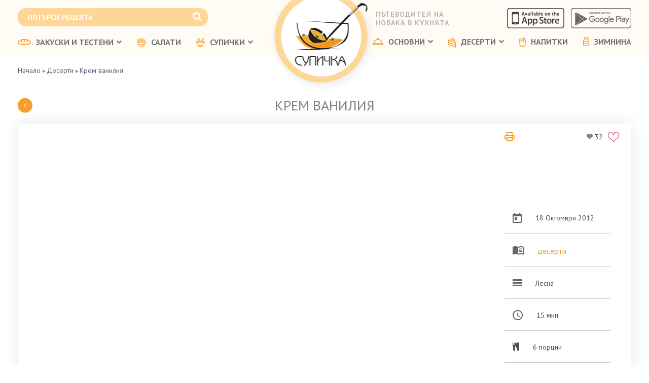

--- FILE ---
content_type: text/html; charset=UTF-8
request_url: https://www.supichka.com/%D1%80%D0%B5%D1%86%D0%B5%D0%BF%D1%82%D0%B0/287/%D0%BA%D1%80%D0%B5%D0%BC-%D0%B2%D0%B0%D0%BD%D0%B8%D0%BB%D0%B8%D1%8F
body_size: 33378
content:
<!DOCTYPE html>
<html xmlns="https://www.w3.org/1999/xhtml" lang="bg" xml:lang="bg">
<!--[if lt IE 7]>      <html class="no-js lt-ie9 lt-ie8 lt-ie7"> <![endif]-->
<!--[if IE 7]>         <html class="no-js lt-ie9 lt-ie8"> <![endif]-->
<!--[if IE 8]>         <html class="no-js lt-ie9"> <![endif]-->
<!--[if gt IE 8]><!-->
<html class="no-js"> <!--<![endif]-->

<head>
  <meta charset="utf-8">
  <meta http-equiv="X-UA-Compatible" content="IE=edge,chrome=1">
  <title>Крем ванилия | Супичка - пътеводител на новака в кухнята</title>
  <meta name="description" content="Крем ванилия, десерти,кремове,прясно мляко,жълтъци,ванилии,захар,брашно," />
  <meta name="keywords" content="Супичка, пътеводител на новака, лесни рецепти, бързи рецепти, блог рецепти, ДЕСЕРТИ, ОСНОВНИ, БЕЗ МЕСО, ЗАКУСКИ, ТЕСТЕНИ, СЛАДКИШИ, СУПИ И ЧОРБИ, ОСНОВНИ ЯСТИЯ С МЕСО, САЛАТИ, ВЕГЕТАРИАНСКИ РЕЦЕПТИ, НАПИТКИ, ЗАКУСКИ, СЛАДКИ, МЪФИНИ, ВЕГАН РЕЦЕПТИ, СУПИЧКИ" />
  <meta name="viewport" content="width=device-width">
    <meta property="og:type"          content="website" />
                        <meta property="og:title"         content="Крем ванилия" />
                        <meta property="og:description"   content="Рецептата за крем ванилия е поредната рецепта от съкровищницата с рецепти на баба, един от десертите, които официално вече са излезли от кухнята на съвременната българска домакиня. Същевременно обаче купуваме различни кремчета в пластмасови чашки от &nbsp;магазина или пък, в по-добрия случай, прахчета пудинг от типа &bdquo;крем за 5 минути&rdquo;. Всъщност всички тези кремчета са вариации на тема&#8230;" />
                        <meta property="og:url"           content="https://www.supichka.com/рецепта/287/крем-ванилия" />
                        <meta property="og:image"         content="https://www.supichka.com/files/images/1143/fit_1400_933.jpg" />
  <link rel="icon" href="/assets/images/supichkaIcon.jpg" type="image/jpg" sizes="16x16">
  <link rel="stylesheet" type="text/css" href="https://fonts.googleapis.com/css?family=Dosis">
  <link rel="stylesheet" href="/assets/css/font-awesome.min.css">
  <link rel="stylesheet" href="/assets/css/toastr.min.css">
  <link rel="stylesheet" href="/assets/css/lightbox.css">
  <link href='https://fonts.googleapis.com/css?family=PT+Sans:400,700&subset=latin,cyrillic-ext' rel='stylesheet' type='text/css'>


  <link rel="stylesheet" href="/assets/css/styles.css?ver=2205">
  <link rel="stylesheet" type="text/css" href="/assets/css/custom.css?ver=2205">
  <link rel="stylesheet" type="text/css" href="/assets/css/media.css?ver=2205">

  <!-- jQuery -->
    <script src="/assets/js/jquery.min.js"></script>
  <script src='https://www.google.com/recaptcha/api.js?hl=bg'></script>
</head>

<!--[if lt IE 9]>
        <script src="assets/js/html5shiv.js"></script>
    <![endif]-->

<body>






  <div id="fb-root"></div>
  

  <div class="avPopup">
    <div class="alert alert-block alert-success fade in">

      <div class="downloadBtns__holder">
        <button type="button" class="close_ans"><i class="fa fa-close"></i></button>
        <p class="panel-body">Супичка е вече с мобилно приложение за Android и iOS</p>
        <ul>
          <li>
            <a class="download_app apple_icon" href="https://itunes.apple.com/bg/app/%D1%81%D1%83%D0%BF%D0%B8%D1%87%D0%BA%D0%B0/id1337748977?mt=8" target="_blank">
              <img src="/assets/images/available_appstore.svg?ver=2205" alt="">
            </a>
          </li>
          <li>
            <a class="download_app google_icon" href="https://play.google.com/store/apps/details?id=supichka.mobile" target="_blank">
              <img src="/assets/images/available_ongoogleplay.svg?ver=2205" alt="">
            </a>
          </li>
        </ul>
      </div>
    </div>
  </div>

  <section class="section section--brightyellow section--mBottom">
    <div class="container">

      <header class="header__top">
        <div id="avHeaderFeat">
          <div id="avSearchBar">
            <form id="avSeachForm" action="/търсене-на-рецепти" method="post">
              <input type="text" id="searchVal" name="search" placeholder="ПОТЪРСИ РЕЦЕПТА" value="" />

              <a href="javascript:;" class="search__item" onclick="searchRecipe()">
                <i class="fa fa-search" aria-hidden="true"></i>
              </a>
            </form>
          </div>
          <div class="clear"></div>
        </div><!-- #avHeaderFeat -->
        <div class="logo__wrapper logo-holder">
          <a href="/" class="main__logo ">
            <img src="/assets/images/logo.png" class="logo" alt="logo" />
          </a>
          <h3 class="slogan">Пътеводител на новака в кухнята</h3>        </div><!-- /.logo__wrapper -->
        <ul class="header__top__appstore">
          <li>
            <a class="download_app apple_icon" href="https://itunes.apple.com/bg/app/%D1%81%D1%83%D0%BF%D0%B8%D1%87%D0%BA%D0%B0/id1337748977?mt=8" target="_blank">
              <img src="/assets/images/download_from_apple.png?ver=2205" alt="" />
            </a>
          </li>
          <li>
            <a class="download_app google_icon" href="https://play.google.com/store/apps/details?id=supichka.mobile" target="_blank">
              <img src="/assets/images/download_from_googleplay.png?ver=2205" alt="" />
            </a>
          </li>
        </ul><!-- /.header__top__appstore -->
      </header><!-- /.header__top -->


      <header class="header">
        <div class="header__mask"></div><!-- /.header__mask -->

        <div class="rw-section rw-header" id="rw-header">



          <div class="mobile__nav__container">
    <div class="mobile_nav_holder">

        <div class="mobile__menu onMobile">
            <figure class="mobile__logo">
                <a href="/" class="block__element">
                    <img src="/assets/images/logo_mobile.png" class="logo image__reset" alt="logo">
                </a>
            </figure><!-- /.mobile__logo -->
            <h3 class="mobile__slogan text__center text__uppercase">
                Пътеводител на новака в кухнята
            </h3><!-- /.mobile__slogan -->
            <span id="close_menu" class="close__menu__mobile">
                <i class="fa fa-times" area-hidden="true"></i>
            </span>

        
            <ul class="menu_list">
                                
                                    <li class="dd"> 
                        <a href="javascript:;" class="block__element">
                
                <img src="/assets/images/bread_icon.svg" class="mobile__nav__icon image__reset" alt="navigation icon">
                ЗАКУСКИ И ТЕСТЕНИ                    

                                        <i class="icon__arrow icon__arrow--base icon__arrow--right"></i> 
                    </a>
                    
                    <ul class="mobile_menu_sub">
                                                
                            <li>
                                <a href="/лесни-рецепти/24/закуски-и-тестени">
                                    <span> Всички закуски и тестени </span>
                                    <img src="/assets/images/arrow_right_orange.png" class="icon__arrow image__reset" alt="Arrow right icon">
                                </a>
                            </li>
                            
                                                
                            <li>
                                <a href="/лесни-рецепти/13/закуски">
                                    <span> Закуски </span>
                                    <img src="/assets/images/arrow_right_orange.png" class="icon__arrow image__reset" alt="Arrow right icon">
                                </a>
                            </li>
                            
                                                
                            <li>
                                <a href="/лесни-рецепти/54/баници">
                                    <span> Баници </span>
                                    <img src="/assets/images/arrow_right_orange.png" class="icon__arrow image__reset" alt="Arrow right icon">
                                </a>
                            </li>
                            
                                                
                            <li>
                                <a href="/лесни-рецепти/23/хляб">
                                    <span> Хляб </span>
                                    <img src="/assets/images/arrow_right_orange.png" class="icon__arrow image__reset" alt="Arrow right icon">
                                </a>
                            </li>
                            
                        
                    </ul>
                    
                
                                
                                
                                    <li> 
                        <a href="/лесни-рецепти/34/салати">
                
                <img src="/assets/images/salad_icon.svg" class="mobile__nav__icon image__reset" alt="navigation icon">
                САЛАТИ                    

                                        <img src="/assets/images/arrow_right_orange.png" class="icon__arrow image__reset" alt="Arrow right icon">
                    </a>
                
                                
                                
                                    <li class="dd"> 
                        <a href="javascript:;" class="block__element">
                
                <img src="/assets/images/soup_icon.svg" class="mobile__nav__icon image__reset" alt="navigation icon">
                СУПИЧКИ                    

                                        <i class="icon__arrow icon__arrow--base icon__arrow--right"></i> 
                    </a>
                    
                    <ul class="mobile_menu_sub">
                                                
                            <li>
                                <a href="/лесни-рецепти/21/супички">
                                    <span> Всички супички </span>
                                    <img src="/assets/images/arrow_right_orange.png" class="icon__arrow image__reset" alt="Arrow right icon">
                                </a>
                            </li>
                            
                                                
                            <li>
                                <a href="/лесни-рецепти/20/супи-и-чорби">
                                    <span> Супи и чорби </span>
                                    <img src="/assets/images/arrow_right_orange.png" class="icon__arrow image__reset" alt="Arrow right icon">
                                </a>
                            </li>
                            
                                                
                            <li>
                                <a href="/лесни-рецепти/78/крем-супи">
                                    <span> Крем супи </span>
                                    <img src="/assets/images/arrow_right_orange.png" class="icon__arrow image__reset" alt="Arrow right icon">
                                </a>
                            </li>
                            
                        
                    </ul>
                    
                
                                
                                
                                    <li class="dd"> 
                        <a href="javascript:;" class="block__element">
                
                <img src="/assets/images/main_icon.svg" class="mobile__nav__icon image__reset" alt="navigation icon">
                ОСНОВНИ                    

                                        <i class="icon__arrow icon__arrow--base icon__arrow--right"></i> 
                    </a>
                    
                    <ul class="mobile_menu_sub">
                                                
                            <li>
                                <a href="/лесни-рецепти/14/храна-в-кутия">
                                    <span> Храна в кутия </span>
                                    <img src="/assets/images/arrow_right_orange.png" class="icon__arrow image__reset" alt="Arrow right icon">
                                </a>
                            </li>
                            
                                                
                            <li>
                                <a href="/лесни-рецепти/26/основни-ястия-без-месо">
                                    <span> Основни ястия без месо </span>
                                    <img src="/assets/images/arrow_right_orange.png" class="icon__arrow image__reset" alt="Arrow right icon">
                                </a>
                            </li>
                            
                                                
                            <li>
                                <a href="/лесни-рецепти/15/основни-ястия-с-месо">
                                    <span> Основни ястия с месо </span>
                                    <img src="/assets/images/arrow_right_orange.png" class="icon__arrow image__reset" alt="Arrow right icon">
                                </a>
                            </li>
                            
                        
                    </ul>
                    
                
                                
                                
                                    <li class="dd"> 
                        <a href="javascript:;" class="block__element">
                
                <img src="/assets/images/desserts_icon.svg" class="mobile__nav__icon image__reset" alt="navigation icon">
                ДЕСЕРТИ                    

                                        <i class="icon__arrow icon__arrow--base icon__arrow--right"></i> 
                    </a>
                    
                    <ul class="mobile_menu_sub">
                                                
                            <li>
                                <a href="/лесни-рецепти/3/десерти">
                                    <span> Всички десерти </span>
                                    <img src="/assets/images/arrow_right_orange.png" class="icon__arrow image__reset" alt="Arrow right icon">
                                </a>
                            </li>
                            
                                                
                            <li>
                                <a href="/лесни-рецепти/55/кексове">
                                    <span> Кексове </span>
                                    <img src="/assets/images/arrow_right_orange.png" class="icon__arrow image__reset" alt="Arrow right icon">
                                </a>
                            </li>
                            
                                                
                            <li>
                                <a href="/лесни-рецепти/18/мъфини">
                                    <span> Мъфини </span>
                                    <img src="/assets/images/arrow_right_orange.png" class="icon__arrow image__reset" alt="Arrow right icon">
                                </a>
                            </li>
                            
                                                
                            <li>
                                <a href="/лесни-рецепти/41/сладки">
                                    <span> Сладки </span>
                                    <img src="/assets/images/arrow_right_orange.png" class="icon__arrow image__reset" alt="Arrow right icon">
                                </a>
                            </li>
                            
                                                
                            <li>
                                <a href="/лесни-рецепти/4/сладкиши">
                                    <span> Сладкиши </span>
                                    <img src="/assets/images/arrow_right_orange.png" class="icon__arrow image__reset" alt="Arrow right icon">
                                </a>
                            </li>
                            
                                                
                            <li>
                                <a href="/лесни-рецепти/45/домашни-бонбони">
                                    <span> Домашни бонбони </span>
                                    <img src="/assets/images/arrow_right_orange.png" class="icon__arrow image__reset" alt="Arrow right icon">
                                </a>
                            </li>
                            
                                                
                            <li>
                                <a href="/лесни-рецепти/7/сладка-и-конфитюри">
                                    <span> Сладка и конфитюри </span>
                                    <img src="/assets/images/arrow_right_orange.png" class="icon__arrow image__reset" alt="Arrow right icon">
                                </a>
                            </li>
                            
                                                
                            <li>
                                <a href="/лесни-рецепти/27/кремове">
                                    <span> Кремове </span>
                                    <img src="/assets/images/arrow_right_orange.png" class="icon__arrow image__reset" alt="Arrow right icon">
                                </a>
                            </li>
                            
                        
                    </ul>
                    
                
                                
                                
                                    <li> 
                        <a href="/лесни-рецепти/8/напитки">
                
                <img src="/assets/images/drinks_icon.svg" class="mobile__nav__icon image__reset" alt="navigation icon">
                НАПИТКИ                    

                                        <img src="/assets/images/arrow_right_orange.png" class="icon__arrow image__reset" alt="Arrow right icon">
                    </a>
                
                                
                                
                                    <li> 
                        <a href="/лесни-рецепти/10/зимнина">
                
                <img src="/assets/images/winter_food_icon.svg" class="mobile__nav__icon image__reset" alt="navigation icon">
                ЗИМНИНА                    

                                        <img src="/assets/images/arrow_right_orange.png" class="icon__arrow image__reset" alt="Arrow right icon">
                    </a>
                
                                
                            </ul><!-- /.menu_list -->

            <ul class="menu_additionals">
                            <li>
                    <a href="/за-супичка">
                        За супичка                    </a>
                </li>
                            <li>
                    <a href="/условия-за-ползване">
                        Условия за ползване                    </a>
                </li>
                            <li>
                    <a href="/за-реклама">
                        За реклама                    </a>
                </li>
                        </ul><!-- /.menu_additionals -->


        </div> <!-- end of mobile menu -->


        <div class="mobile_nav">
            <div class="onMobile">
                <span id="open_menu">
                    <span></span>
                    <span></span>
                    <span></span>
                </span>
            </div>
            <a href="/" class="mobile__logo">
                <img src="/assets/images/logo.png" class="logo image__reset" alt="logo">
            </a><!-- /.mobile__logo -->
            <a href="javascript:;" class="block__element show__searchbar">
                <!-- <img src="/assets/images/magnifier--lg.png" alt="magnifier search icon"> -->
                <i class="fa fa-search" aria-hidden="true" style="color: #f89e2f; font-size: 29px;"></i>
            </a>
        </div>
    </div>
</div><!-- /.mobile__nav__container -->          
<nav id="the-main-menu" class="main-menu-nav menu-inline" data-breakpoint="1160">
    
                    
                            <ul class="menu horizontal menu__left">
                    

                            
                                    <a href="javascript:;" class="navi__link" style="cursor: default;">
                            <li> 
                                <img src="/assets/images/bread_icon.svg" alt="navigation icon">
                                    ЗАКУСКИ И ТЕСТЕНИ                
                                    <i class="fa fa-chevron-down"></i>
                
                </a>

                                    <ul class="sub-menu">
                                                    <li>
                                <a href="/лесни-рецепти/24/закуски-и-тестени" > 
                                    Всички закуски и тестени                                </a>
                            </li>
                                                    <li>
                                <a href="/лесни-рецепти/13/закуски" > 
                                    Закуски                                </a>
                            </li>
                                                    <li>
                                <a href="/лесни-рецепти/54/баници" > 
                                    Баници                                </a>
                            </li>
                                                    <li>
                                <a href="/лесни-рецепти/23/хляб" > 
                                    Хляб                                </a>
                            </li>
                                            </ul>
                
                                
                </li>
            
                            
                                <li>  
                    <a href="/лесни-рецепти/34/салати" class="navi__link">
                        <img src="/assets/images/salad_icon.svg" alt="navigation icon">
                            САЛАТИ                
                
                </a>

                                
                </li>
            
                            
                                    <a href="javascript:;" class="navi__link" style="cursor: default;">
                            <li> 
                                <img src="/assets/images/soup_icon.svg" alt="navigation icon">
                                    СУПИЧКИ                
                                    <i class="fa fa-chevron-down"></i>
                
                </a>

                                    <ul class="sub-menu">
                                                    <li>
                                <a href="/лесни-рецепти/21/супички" > 
                                    Всички супички                                </a>
                            </li>
                                                    <li>
                                <a href="/лесни-рецепти/20/супи-и-чорби" > 
                                    Супи и чорби                                </a>
                            </li>
                                                    <li>
                                <a href="/лесни-рецепти/78/крем-супи" > 
                                    Крем супи                                </a>
                            </li>
                                            </ul>
                
                                
                </li>
            
                    

            </ul>
            
                    
                            <ul class="menu horizontal menu__right">
                    

                            
                                    <a href="javascript:;" class="navi__link" style="cursor: default;">
                            <li> 
                                <img src="/assets/images/main_icon.svg" alt="navigation icon">
                                    ОСНОВНИ                
                                    <i class="fa fa-chevron-down"></i>
                
                </a>

                                    <ul class="sub-menu">
                                                    <li>
                                <a href="/лесни-рецепти/14/храна-в-кутия" > 
                                    Храна в кутия                                </a>
                            </li>
                                                    <li>
                                <a href="/лесни-рецепти/26/основни-ястия-без-месо" > 
                                    Основни ястия без месо                                </a>
                            </li>
                                                    <li>
                                <a href="/лесни-рецепти/15/основни-ястия-с-месо" > 
                                    Основни ястия с месо                                </a>
                            </li>
                                            </ul>
                
                                
                </li>
            
                            
                                    <a href="javascript:;" class="navi__link" style="cursor: default;">
                            <li> 
                                <img src="/assets/images/desserts_icon.svg" alt="navigation icon">
                                    ДЕСЕРТИ                
                                    <i class="fa fa-chevron-down"></i>
                
                </a>

                                    <ul class="sub-menu">
                                                    <li>
                                <a href="/лесни-рецепти/3/десерти" > 
                                    Всички десерти                                </a>
                            </li>
                                                    <li>
                                <a href="/лесни-рецепти/55/кексове" > 
                                    Кексове                                </a>
                            </li>
                                                    <li>
                                <a href="/лесни-рецепти/18/мъфини" > 
                                    Мъфини                                </a>
                            </li>
                                                    <li>
                                <a href="/лесни-рецепти/41/сладки" > 
                                    Сладки                                </a>
                            </li>
                                                    <li>
                                <a href="/лесни-рецепти/4/сладкиши" > 
                                    Сладкиши                                </a>
                            </li>
                                                    <li>
                                <a href="/лесни-рецепти/45/домашни-бонбони" > 
                                    Домашни бонбони                                </a>
                            </li>
                                                    <li>
                                <a href="/лесни-рецепти/7/сладка-и-конфитюри" > 
                                    Сладка и конфитюри                                </a>
                            </li>
                                                    <li>
                                <a href="/лесни-рецепти/27/кремове" > 
                                    Кремове                                </a>
                            </li>
                                            </ul>
                
                                
                </li>
            
                            
                                <li>  
                    <a href="/лесни-рецепти/8/напитки" class="navi__link">
                        <img src="/assets/images/drinks_icon.svg" alt="navigation icon">
                            НАПИТКИ                
                
                </a>

                                
                </li>
            
                            
                                <li>  
                    <a href="/лесни-рецепти/10/зимнина" class="navi__link">
                        <img src="/assets/images/winter_food_icon.svg" alt="navigation icon">
                            ЗИМНИНА                
                
                </a>

                                
                </li>
            
                    

            </ul>
            
        
</nav


        </div> <!-- .rw-header -->



      </header><!-- /.header -->


    </div><!-- /.container -->
  </section><!-- /.section -->

    <main class="main">

	

	<!-- Main content -->
	<section class="section">
		<div class="container">
			<div class="page-breadcrumb"><a href="/">Начало</a> &raquo; <a href="/лесни-рецепти/3/десерти">Десерти</a> &raquo; <span>Крем ванилия</span></div>		</div><!-- /.container -->
	</section><!-- /.section -->

	<section class="section section--padding--sm">
		<div class="container container--relative">

			
		

	
			<div class="">
				<div id="avRecipeMainWrap" vocab="https://schema.org/" typeof="Recipe" >
					
					
					
					<div class="page__properties" property="name">
						<a href="javascript:;" class="btn__back btn__back--absolute back__event">
							<img src="/assets/images/arrow_white--left.png" alt="arrow left icon" class="image__reset">
						</a><!-- /.btn__back .back__event -->
						<h1 class="page__title text__uppercase text__center">
							Крем ванилия						</h1><!-- /.page__title -->
					
					</div>

			
					
					
											<div class="entry style-columns">
							<div class="entry-photo single-recipe-photo-cover">
	
							

								<div class="recipeCarousel__container">
																			
										<div class="video-container">
											<iframe src="https://www.youtube.com/embed/4uh_0U35DDk" 
													title="YouTube video player" 
													frameborder="0" 
													allow="accelerometer; autoplay; clipboard-write; encrypted-media; gyroscope; picture-in-picture" 
													allowfullscreen>
											</iframe>
										</div>

																	
								</div><!-- /.recipeCarousel__container -->
	

								
				
					
								<div class="recipe-meta">
									<div class="recipe__additionals">
	
										<a href="javascript:;" onclick="window.print();" class="print_btn">
											<img src="/assets/images/print_icon--sm.png" alt="print icon" class="image__reset">
										</a>
	
										<div class="social__data__results">
											<div class="social__data__result">
												<img src="/assets/images/heart_grey_icon.svg" class="image__reset" alt="heart grey icon">
												<span class="recipe__times recipe__likes__counter" data-recipe_id="287" >
													32												</span>
											</div>
											<a href="javascript:;" class="recipe__like__event fav__missing " data-recipe_id="287" >
												<img src="/assets/images/heart_empty.svg" alt="" class="empty__heart image__reset">
												<img src="/assets/images/heart_full.svg" alt="" class="full__heart image__reset">
											</a><!-- /.recipe__like__event -->
										</div>
	
									</div><!-- /.recipe__additionals -->
									<ul class="siderecipe__data">
										<li>
											<img src="/assets/images/calendar_icon--sm.png" alt="calendar icon" class="image__reset the-icon"> 
											<span property="datePublished">18 Октомври 2012</span>
										</li>
										
											<li>
												<img src="/assets/images/book_icon--sm.png" alt="book icon" class="image__reset the-icon"> 
												<span property="recipeCategory">
													<a class="avRecipeCat" href="/лесни-рецепти/3/десерти">
														десерти
													</a>
												</span>
											</li>										
																					<li>
												<img src="/assets/images/easy_task--sm.png" alt="task icon" class="image__reset the-icon">
												<span>
													Лесна												</span>
											</li>
																															<li>
												<img src="/assets/images/time_icon--sm.png" title="" alt="time icon" class="image__reset the-icon"> 
												<span title="">
													<span property="totalTime" content="PT15M">
														15													</span> 
													мин.												</span>
											</li>
																					<li><i class="the-icon fa fa-cutlery"></i> <span property="recipeYield">6 порции</span></li>																					<li>
												<img src="/assets/images/comments_icon--sm.png" alt="comments icon" class="image__reset the-icon"> 
												<span property="commentCount">
													<a class="avRecipeCat" id="goToComments" href="javascript:;">
														64 коментара													</a>
												</span>
											</li>
																				
	
									</ul>
	
									<ul class="side__social__data">
										<li>
											<div class="recipe__additionals recipe__additionals--mobile">
	
												<a href="javascript:;" onclick="window.print();" class="print_btn">
													<img src="/assets/images/print_icon--sm.png" alt="print icon" class="image__reset">
												</a>
	
												<div class="social__data__results">
													<div class="social__data__result">
														<img src="/assets/images/heart_grey_icon.svg" class="image__reset" alt="heart grey icon">
														<span class="recipe__times recipe__likes__counter" data-recipe_id="287" >
															32														</span>
													</div>
													<a href="javascript:;" class="recipe__like__event fav__missing " data-recipe_id="287" >
														<img src="/assets/images/heart_empty.svg" alt="" class="empty__heart image__reset">
														<img src="/assets/images/heart_full.svg" alt="" class="full__heart image__reset">
													</a><!-- /.recipe__like__event -->
												</div>
	
												</div><!-- /.recipe__additionals -->
										</li>
										<li>
											<span class="recipeOfWeekSocialOwl">
												<div class="avSocialWrap fbWrap" style="position: relative; bottom: 1px; margin-left: 8px;">
													<a href="javascript:;" class="fb__share__selector" data-href-link="https://www.supichka.com/рецепта/287/крем-ванилия">
														<img src="/assets/images/facebook_share.png?ver=992" style="width: 80px;" alt="facebook share button">
													</a>
												</div>
											</span><!-- /.recipeOfWeekSocialOwl -->
											<a href="https://www.pinterest.com/pin/366691594630087607/" class="pinit_social" target="_blank">
												<img src="/assets/images/pinit_logo.jpg" alt="pinit icon" style="width: 60px;">
											</a>
										</li>
									</ul>
								</div> <!-- /.recipe-meta -->
	
						
							</div>
							
							
							

							<div class="entry-content clearfix">
			
								<div class="recipe-content">
			
									<div class="single-recipe-ingredients">
											
														<h3 class="page__title text__center text__uppercase page__title--icon ingredients first">
															<img src="/assets/images/products_icon--sm.png" alt="products icon" class="image__reset icon__image">
															Необходими съставки:
														</h3> 
														
														<div class="box__block box__block--mBottom box__block--sm"><ul><li>
																				<div class="mark-as-ok"><i class="fa fa-check"></i></div>
																				<div class="ingredient" property="recipeIngredient">прясно мляко</div>
																				<div class="quantity">
																					<div class="qt">500 мл</div>
																					<div class="qt-notes"></div>
																				</div>
																			</li><li>
																				<div class="mark-as-ok"><i class="fa fa-check"></i></div>
																				<div class="ingredient" property="recipeIngredient">жълтъци</div>
																				<div class="quantity">
																					<div class="qt">2 броя</div>
																					<div class="qt-notes"></div>
																				</div>
																			</li><li>
																				<div class="mark-as-ok"><i class="fa fa-check"></i></div>
																				<div class="ingredient" property="recipeIngredient">ванилии</div>
																				<div class="quantity">
																					<div class="qt">2 броя</div>
																					<div class="qt-notes"></div>
																				</div>
																			</li><li>
																				<div class="mark-as-ok"><i class="fa fa-check"></i></div>
																				<div class="ingredient" property="recipeIngredient">захар</div>
																				<div class="quantity">
																					<div class="qt">1/2 чаена чаша</div>
																					<div class="qt-notes"></div>
																				</div>
																			</li><li>
																				<div class="mark-as-ok"><i class="fa fa-check"></i></div>
																				<div class="ingredient" property="recipeIngredient">брашно</div>
																				<div class="quantity">
																					<div class="qt">4 супени лъжици</div>
																					<div class="qt-notes"></div>
																				</div>
																			</li></ul></div>									</div>
	
									<h3 class="page__title text__center text__uppercase page__title--icon preparation-mode">
										<img src="/assets/images/recipe_icon--sm.png" alt="recipe icon" class="image__reset icon__image">
										Рецептата:								
									</h3> 
											
									<div class="box__block box__block--sm">
										<div class="description__text">
										
											<p property="description">
												<a href="/рецепта/287/крем-ванилия" target="_blank">Рецептата за крем ванилия</a> е поредната рецепта от съкровищницата с рецепти на баба, един от десертите, които официално вече са излезли от кухнята на съвременната българска домакиня. Същевременно обаче купуваме различни кремчета в пластмасови чашки от &nbsp;магазина или пък, в по-добрия случай, прахчета пудинг от типа &bdquo;крем за 5 минути&rdquo;. Всъщност всички тези кремчета са вариации на тема &bdquo;крем ванилия&rdquo;. Домашният крем ванилия е много по-вкусен и ароматен, а приготвянето му не отнема повече време от приготвянето на пудингът от пакетче.
<ol>
	<li>Разбийте 5&nbsp;супени лъжици от прясното мляко (без да го топлите), заедно с отделените жълтъци. Към тази смес малко по малко добавете и брашното при непрекъснато бъркане. Важно е да бъркате непрекъснато, за да не се получат бучки. А ако се чудите какво да направите с останалите белтъци, добра идея е <a href="/рецепта/283/целувки" target="_blank">рецептата за домашни целуки</a>.</li>
	<li>Втора стъпка от рецептата за крем ванилия започва със загряването на млякото. Добавете към млякото захарта и разбъркайте. След като млякото заври дръпнете тенджерата от котлона. При непрекъснато бъркане с вилица или тел за разбиване добавете яйчената смес, добавяете и ванилията. &nbsp;Връщате тенджерата на котлона, като продължавате да бъркате непрекъснато докато сместа заври. Кремът трябва да поври 2-3 минути, за да се сгъсти.</li>
</ol>
Имайте предвид, че след като изстине <a href="/рецепта/287/крем-ванилия" target="_blank">кремът ванилия</a> ще се сгъсти и ще стегне, тъй че трябва да е гъст, но течене, когато го сваляте от котлона. Готовият крем изсипвате в купички, например купички за крем карамел или пък в чаши. Прибирате купичките в хладилника, за да се стегне. След 30 мин кремът ванилия може да бъде сервиран.<br />
<br />
Може да сервирате крем ванилия с добавена лъжичка <a href="/рецепта/405/сладко-от-малини" target="_blank">сладко от малини</a> или пък с добавка пресни плодове.<br />
<br />
<a href="/рецепта/287/крем-ванилия" target="_blank">Рецептата за крем ванилия</a> е изпълнена!											</p>
											<div class="social__data">
												<span class="recipeOfWeekSocialOwl">
													<div class="avSocialWrap twitterWrap" style="display: none;">
														<a class="twitter-share-button" href="https://twitter.com/share"  data-url="https://www.supichka.com/рецепта/287/крем-ванилия" data-text="Крем ванилия"  data-hashtags="" data-via="supichka"  data-related="">Tweet</a>
													</div>
													<div class="avSocialWrap gPlusWrap" style="display: none;">
														<div class="g-plusone" data-size="medium" data-action="share" data-annotation="bubble" data-href="https://www.supichka.com/рецепта/287/крем-ванилия" data-text="asd"></div>
													</div>
													<div class="avSocialWrap fbWrap" style="position: relative; bottom: -9px;">
														<a href="javascript:;" class="fb__share__selector" data-href-link="https://www.supichka.com/рецепта/287/крем-ванилия">
															<img src="/assets/images/facebook_share.png?ver=992" style="width: 80px;" alt="facebook share button">
														</a>
													</div>
												</span><!-- /.recipeOfWeekSocialOwl -->
													<div class="social__data__results">
															<div class="social__data__result">
														<img src="/assets/images/heart_grey_icon.svg" class="image__reset" alt="heart grey icon">
														<span class="recipe__times recipe__likes__counter" data-recipe_id="287" >
															32														</span>
													</div>
													<a href="javascript:;" class="recipe__like__event fav__missing " data-recipe_id="287" >
														<img src="/assets/images/heart_empty.svg" alt="" class="empty__heart image__reset">
														<img src="/assets/images/heart_full.svg" alt="" class="full__heart image__reset">
													</a><!-- /.recipe__like__event -->
												</div><!-- /.social__data__results -->
											</div><!-- /.social__data -->
										</div><!-- /.description__text -->
	
										
										
													<h3 class="recipe-headlines footnotes" style="display: none;">
														Бележки:
													</h3>
													<div class="recipe__sideicon">
														<img src="/assets/images/notes_icon--sm.png" alt="notes icon" class="image__reset recipe__sideicon__image">
														<p>
															Тъжите за вкусотиите на баба? Тогава може да пробвате рецептите излезли директно от нейната тетрадката с рецепти. Такива са&nbsp;<a href="/рецепта/299/крем-карамел" target="_blank">рецептата за крем карамел</a>,&nbsp;<a href="/рецепта/449/бърз-и-лесен-кекс-с-ябълки" target="_blank">рецептата за кекс с ябълки&nbsp;</a>и&nbsp;<a href="/рецепта/347/ашуре" target="_blank">рецептата за ашуре</a>. Бързи и лесни тези рецепти са изключително подходящи за приготвяне на &nbsp;вкусен десерт.<br />
<br />
ДОБЪР АПЕТИТ!
														</p>
													</div>									
	
			
									</div><!-- /.box box__block--sm -->
	
									
	
									
					
									<div id="avInnerRecipeSocial" class="avRecipeListMeta">
										
									
										<div class="show__all">
											<span>
												Покажи ми всички рецепти за: 
											</span>
											<ul class="tabs__wrapper">
												
																<li>
																	<a href="/лесни-рецепти/3/десерти" class="single__tab">  
																		десерти
																	</a>
																</li>
															<li>
																<a href="/лесни-рецепти/27/кремове" class="single__tab">
																	кремове
																</a>
															</li>											</ul>
										</div><!-- /.show__all -->
									</div>
								</div>
			
							</div> <!-- .entry-content -->
							
						</div> <!-- .entry -->
						
			
					

	
					<div class="section--average section--average--mobile section--darkishyellow section--mBottom--lg section--full ">
	
						<aside class="widget widget-categories">
		
							<h3 class="page__title text__center text__uppercase">
								ПОСЛЕДВАЙТЕ НИ							</h3><!-- /.page__title .text__center .text__uppercase -->
		
							
							<ul id="avHomeSocial">
								<li>
									<a href="https://www.facebook.com/%D0%A1%D1%83%D0%BF%D0%B8%D1%87%D0%BA%D0%B0-221792207852407/" target="_blank">
										<img src="/assets/images/facebook.png?ver=991" alt="facebook" class="facebook__social__icon"/>
									</a>
								</li>
																<li>
									<a href="https://www.pinterest.com/pin/366691594630087607/" target="_blank">
										<img src="/assets/images/pinterest_social.png?ver=991" alt="pinterest" class="pinterest__social__icon" />
									</a>
								</li>
																<li>
									<a href="https://www.instagram.com/vkusna.supichka/" target="_blank">
										<img src="/assets/images/instagram_icon_logo.png?ver=991" alt="instagram" class="instagram__social__icon" />
									</a>
								</li>
															</ul>
						</aside> <!-- .widget -->
	
					</div><!-- /.section--average section--darkishyellow -->
	
			
					
					<div class="comments__tab" id="commentsSection">
						<h2 class="page__title text__center text__uppercase page__title--icon">
							<img src="/assets/images/comments_icon--lg.png" alt="comments icon" class="image__reset icon__image">
			
			
															Коментари&nbsp;  
								
							<span id="avCommentsCount">
								(20 от 64)
							</span>
	
	
						</h2><!-- /.page__title text__center text__uppercase page__title--icon -->
						<!-- <h2>
						</h2> -->
						<div class="post-comments add__comment__item">
							<a href="javascript:;" class="comment__scroll">
								Добави коментар
								<i class="fa fa-arrow-down" aria-hidden="true"></i>
							</a><!-- /.comment__scroll -->
						</div><!-- /.post-comments --> 
						
							<div class="commentsHolder">
								<ul class="post-comments"><li class="comment">
							<div class="content">
								<div class="comment-header">
									<a id="recipe287comment1076" href="javascript:;">Дани</a><span class="comment-time">2012-10-19 02:08:20</span>
								</div>
								<p>Страхотен крем! Много добра идея, която смятам скоро да реализирам! Сърдечни поздрави! :))</p>
							</div><ul><li class="comment">
							<div class="content">
								<div class="comment-header">
									<a id="recipe287comment1081" href="javascript:;">Гисчо</a><span class="comment-time">2012-10-19 19:22:56</span>
								</div>
								<p>Радвам се, че идеята за крем валиния ти е допаднала! А ще се радвам още повече, ако я реализираш! ;)<br /><br />Поздрави!</p>
							</div></li></ul><ul><li class="comment">
							<div class="content">
								<div class="comment-header">
									<a id="recipe287comment24181" href="javascript:;">Несполучливо</a><span class="comment-time">2020-11-22 20:42:40</span>
								</div>
								<p>Нищо не стана! Направих всичко точно стъпка по стъпка, изречение по изречение. При добавянето на яйчената смес  към млякото се образуваха малки бучици. Въпреки че пусках 2 пъти миксер, така си и останаха. Нещо в описанието не е наред! </p>
							</div></li></ul>
					<div class="comment-reply__holder">
						<a href="javascript:;" class="comment-reply" data-replyId="1076">
							Коментирай
							<img src="/assets/images/arrow_white--right.png" alt="arrow icon" class="image__reset reply__arrow">
						</a>
					</div><!-- /.comment-reply__holder -->
				</li></ul><ul class="post-comments"><li class="comment">
							<div class="content">
								<div class="comment-header">
									<a id="recipe287comment1077" href="javascript:;">Luchiya</a><span class="comment-time">2012-10-19 03:31:17</span>
								</div>
								<p>Много истина има в думите ти за времето за приготвяне на готовите кремчета и домашните. С две ръце съм за домашните. А това изглежда доста лесно за приготвяне, пък и много вкусничко!</p>
							</div><ul><li class="comment">
							<div class="content">
								<div class="comment-header">
									<a id="recipe287comment1080" href="javascript:;">Гисчо</a><span class="comment-time">2012-10-19 19:20:46</span>
								</div>
								<p>Аз от известни време се опитвам да ползвам възможно по-малко готови неща, когато е възможно и не отнема мн време ги заменям с домашни. Оказа се, че не е никак трудно и крем ванилия е доказателство за това! :)</p>
							</div></li></ul>
					<div class="comment-reply__holder">
						<a href="javascript:;" class="comment-reply" data-replyId="1077">
							Коментирай
							<img src="/assets/images/arrow_white--right.png" alt="arrow icon" class="image__reset reply__arrow">
						</a>
					</div><!-- /.comment-reply__holder -->
				</li></ul><ul class="post-comments"><li class="comment">
							<div class="content">
								<div class="comment-header">
									<a id="recipe287comment1078" href="javascript:;">Bubeto</a><span class="comment-time">2012-10-19 18:51:51</span>
								</div>
								<p>Ще се пробва...изглежда вкусно и лесно ! :)</p>
							</div><ul><li class="comment">
							<div class="content">
								<div class="comment-header">
									<a id="recipe287comment1079" href="javascript:;">Гисчо</a><span class="comment-time">2012-10-19 19:13:27</span>
								</div>
								<p>Супер лесен е този крем! А е и вкусен! Горещо го препоръчвам!</p>
							</div></li></ul>
					<div class="comment-reply__holder">
						<a href="javascript:;" class="comment-reply" data-replyId="1078">
							Коментирай
							<img src="/assets/images/arrow_white--right.png" alt="arrow icon" class="image__reset reply__arrow">
						</a>
					</div><!-- /.comment-reply__holder -->
				</li></ul><ul class="post-comments"><li class="comment">
							<div class="content">
								<div class="comment-header">
									<a id="recipe287comment1089" href="javascript:;">Маги</a><span class="comment-time">2012-10-20 23:07:03</span>
								</div>
								<p>Това си е класика, чудесни и много апетитни снимки :)<br /><br />Поздрави и хубав уикенд от мен, Маги :)</p>
							</div><ul><li class="comment">
							<div class="content">
								<div class="comment-header">
									<a id="recipe287comment1091" href="javascript:;">Гисчо</a><span class="comment-time">2012-10-21 03:20:35</span>
								</div>
								<p>Радвам се, че класическият крем ванилия ти е допаднал!<br /><br />Слънчеви дни и на теб!<br />Поздрави!</p>
							</div></li></ul>
					<div class="comment-reply__holder">
						<a href="javascript:;" class="comment-reply" data-replyId="1089">
							Коментирай
							<img src="/assets/images/arrow_white--right.png" alt="arrow icon" class="image__reset reply__arrow">
						</a>
					</div><!-- /.comment-reply__holder -->
				</li></ul><ul class="post-comments"><li class="comment">
							<div class="content">
								<div class="comment-header">
									<a id="recipe287comment1107" href="javascript:;">claire</a><span class="comment-time">2012-10-23 18:55:26</span>
								</div>
								<p>Въведох една малка добавка - разбитите на сняг белтъци (със захар и щипка сол) се добавят към готовия крем и става още по-пухкаво и въздушно. Пробвано вече : )</p>
							</div><ul><li class="comment">
							<div class="content">
								<div class="comment-header">
									<a id="recipe287comment1108" href="javascript:;">Гисчо</a><span class="comment-time">2012-10-23 19:02:29</span>
								</div>
								<p>Добавката звучи чудесно! Само че не разбрах кога точно  добавяте разбите белтъци? След като кремът е съвсем готов преди да се разлее в паничките ли?</p>
							</div></li></ul><ul><li class="comment">
							<div class="content">
								<div class="comment-header">
									<a id="recipe287comment20508" href="javascript:;">Георги</a><span class="comment-time">2019-07-20 13:05:47</span>
								</div>
								<p>И аз го правя така. Разбивам белтъците на сняг и като поизстине кремът, ги смесвам. Трябва да е изстинал, защото иначе белтъците се пресичат. После разливам в купи. Става супер.</p>
							</div></li></ul><ul><li class="comment">
							<div class="content">
								<div class="comment-header">
									<a id="recipe287comment22994" href="javascript:;">Елена</a><span class="comment-time">2020-05-16 16:21:51</span>
								</div>
								<p>Суровите белтъци са вредни, защото унищожават биотина в организма!</p>
							</div></li></ul>
					<div class="comment-reply__holder">
						<a href="javascript:;" class="comment-reply" data-replyId="1107">
							Коментирай
							<img src="/assets/images/arrow_white--right.png" alt="arrow icon" class="image__reset reply__arrow">
						</a>
					</div><!-- /.comment-reply__holder -->
				</li></ul><ul class="post-comments"><li class="comment">
							<div class="content">
								<div class="comment-header">
									<a id="recipe287comment1118" href="javascript:;">claire</a><span class="comment-time">2012-10-24 00:46:51</span>
								</div>
								<p>Не го порционирам в отделни съдове, точно този крем го използвам за бисквитена торта - даже надве-натри в дълбока чиния става : ) Но да, след като е готов и още топъл - дори е хубаво да се направи, когато е съвсем леко изстинал. Защото белтъците по-трудно се разбъркват, когато кремът е хванал коричка отгоре. Не че не се изяжда, разбира се : )))</p>
							</div><ul><li class="comment">
							<div class="content">
								<div class="comment-header">
									<a id="recipe287comment4383" href="javascript:;">Гисчо</a><span class="comment-time">2014-01-30 17:55:45</span>
								</div>
								<p>Толкова лесен, а толкова вкусен е този крем ванилия! Бързо решение на въпроса &quot;Какъв десерт да приготвя?&quot; :)</p>
							</div></li></ul>
					<div class="comment-reply__holder">
						<a href="javascript:;" class="comment-reply" data-replyId="1118">
							Коментирай
							<img src="/assets/images/arrow_white--right.png" alt="arrow icon" class="image__reset reply__arrow">
						</a>
					</div><!-- /.comment-reply__holder -->
				</li></ul><ul class="post-comments"><li class="comment">
							<div class="content">
								<div class="comment-header">
									<a id="recipe287comment4382" href="javascript:;">Анонимен</a><span class="comment-time">2014-01-30 02:02:23</span>
								</div>
								<p>Здравей, пробвах да направя кремчето ти, защото изглежда много вкусно, но явно някъде стана фал. Следвах рецептата ти стъпка по стъпка, но още в началото сместта от жълтъците, млякото и брашното стана на ужасно лепкаво тесто. Направих нещата 1 : 1 и пак не се получи течна смес. Би ли ми разяснила малко по-подробно за да разбера къде съм сбъркала. Благодаря ти предварително! :)</p>
							</div><ul><li class="comment">
							<div class="content">
								<div class="comment-header">
									<a id="recipe287comment4384" href="javascript:;">Гисчо</a><span class="comment-time">2014-01-30 17:58:55</span>
								</div>
								<p>Мисля си, че брашното е дошло в повече, супените лъжици са били малко препълнени. В противен случай няма как да се получи смес наподобяваща тесто или поне аз не се сещам за друга причина. Много съжалявам, че кремчето не е станало наистина! </p>
							</div></li></ul><ul><li class="comment">
							<div class="content">
								<div class="comment-header">
									<a id="recipe287comment4608" href="javascript:;">Анонимен</a><span class="comment-time">2014-02-16 03:39:54</span>
								</div>
								<p>Много ти благодаря! Ще пробвам при първа възможност! :P</p>
							</div></li></ul><ul><li class="comment">
							<div class="content">
								<div class="comment-header">
									<a id="recipe287comment4612" href="javascript:;">Гисчо</a><span class="comment-time">2014-02-16 05:28:35</span>
								</div>
								<p>Чакаме отзиви от рецептата за крем Ванилия! Дано ви хареса!</p>
							</div></li></ul><ul><li class="comment">
							<div class="content">
								<div class="comment-header">
									<a id="recipe287comment16339" href="javascript:;">Из</a><span class="comment-time">2018-02-16 16:58:30</span>
								</div>
								<p>Да, супените лъжици брашно са много в съотношение със супените лъжици мляко, които са дадени в рецептата. Или увеличете млякото или намалете брашното. И аз реших да се доверя напълно, на рецептата, но кремът ме стана. </p>
							</div></li></ul><ul><li class="comment">
							<div class="content">
								<div class="comment-header">
									<a id="recipe287comment19572" href="javascript:;">Юлия</a><span class="comment-time">2019-03-15 19:33:25</span>
								</div>
								<p>Абсолютен фал и при мен. 4 супени брашно е страшно много за 500мл мляко, но все пак реших да се доверя-грешка! Разочарована съм, защото реших да правя двойна доза и въпреки, че намалих брашното, стана ужасно. Доразбивах в блендер,  добавих още захар и мляко и изобщо изхабих време и продукти. Поредната рецепта в нета, която не става за нищо! Предлагам авторката да я свали. </p>
							</div></li></ul><ul><li class="comment">
							<div class="content">
								<div class="comment-header">
									<a id="recipe287comment20509" href="javascript:;">Георги</a><span class="comment-time">2019-07-20 13:08:30</span>
								</div>
								<p>Слагам по супена лъжица брашно без връх на всеки жълтък. На два жълтъка четири лъжици брашно са много.</p>
							</div></li></ul><ul><li class="comment">
							<div class="content">
								<div class="comment-header">
									<a id="recipe287comment30155" href="javascript:;">Галин</a><span class="comment-time">2024-07-01 05:26:57</span>
								</div>
								<p>стана супер! адмирации!<br />
но  много малко излезна... само 2 чаени чаши излязоха накрая... т.е. 400 мл<br />
явно доста се е изпарило :)</p>
							</div></li></ul><ul><li class="comment">
							<div class="content">
								<div class="comment-header">
									<a id="recipe287comment32201" href="javascript:;">Яна</a><span class="comment-time">2025-09-13 10:32:35</span>
								</div>
								<p>Аз го правя с нишесте и понекога накрая разбърквам в него карамелизирана захар.</p>
							</div></li></ul>
					<div class="comment-reply__holder">
						<a href="javascript:;" class="comment-reply" data-replyId="4382">
							Коментирай
							<img src="/assets/images/arrow_white--right.png" alt="arrow icon" class="image__reset reply__arrow">
						</a>
					</div><!-- /.comment-reply__holder -->
				</li></ul><ul class="post-comments"><li class="comment">
							<div class="content">
								<div class="comment-header">
									<a id="recipe287comment5784" href="javascript:;">Анонимен</a><span class="comment-time">2014-06-04 23:55:47</span>
								</div>
								<p>В други рецепти за крем ванилия или брашното ми идва в повече, или ванилиите са 2, но на 1 литър мляко. <br />А тази рецепта и стъпките по които се приготвя дава наистина страхотен резултат. Даже не изчаках да ми изстине порцията:)<br />Благодаря за страхотната рецепта! </p>
							</div><ul><li class="comment">
							<div class="content">
								<div class="comment-header">
									<a id="recipe287comment5787" href="javascript:;">Гисчо</a><span class="comment-time">2014-06-05 03:52:09</span>
								</div>
								<p>Много се радвам, че крем Ванилия се е получил така добре приготвен по рецептата на Супичка! Да ви е сладко! Аз съм следвала класическа рецепта за крем Ванилия, или на майка ми, или на баба ми, вече не помня :)</p>
							</div></li></ul>
					<div class="comment-reply__holder">
						<a href="javascript:;" class="comment-reply" data-replyId="5784">
							Коментирай
							<img src="/assets/images/arrow_white--right.png" alt="arrow icon" class="image__reset reply__arrow">
						</a>
					</div><!-- /.comment-reply__holder -->
				</li></ul><ul class="post-comments"><li class="comment">
							<div class="content">
								<div class="comment-header">
									<a id="recipe287comment9821" href="javascript:;">Анонимен</a><span class="comment-time">2015-10-08 16:38:44</span>
								</div>
								<p>Вкусно кремче! Аз също добавям белтъците разбити на сняг и го използвам за домашна торта.</p>
							</div>
					<div class="comment-reply__holder">
						<a href="javascript:;" class="comment-reply" data-replyId="9821">
							Коментирай
							<img src="/assets/images/arrow_white--right.png" alt="arrow icon" class="image__reset reply__arrow">
						</a>
					</div><!-- /.comment-reply__holder -->
				</li></ul><ul class="post-comments"><li class="comment">
							<div class="content">
								<div class="comment-header">
									<a id="recipe287comment9822" href="javascript:;">Tzvetelina Kopcheva</a><span class="comment-time">2015-10-08 20:59:51</span>
								</div>
								<p>това е наистина едно от любимите ми неща, които прпиготвяше баба ми! ...мисля, обаче, че тя слагаше и белтъците, понеже помня, че кремът й имаше по-пухкава консистенция... ще направя тези дни - страхотна идея! ;) </p>
							</div><ul><li class="comment">
							<div class="content">
								<div class="comment-header">
									<a id="recipe287comment9864" href="javascript:;">Гисчо</a><span class="comment-time">2015-10-11 03:00:29</span>
								</div>
								<p>Да, има вариант и с добавяне на белтъците! Каквто винаги, бабите знаят най-добре! :)</p>
							</div></li></ul><ul><li class="comment">
							<div class="content">
								<div class="comment-header">
									<a id="recipe287comment10632" href="javascript:;">Маргарита Аз</a><span class="comment-time">2016-01-07 01:00:32</span>
								</div>
								<p>По въпроса с останалите белтъци. Аз обикновено ги разбивам на пяна и ги добавям към крема. Така той става много пухкава и ако е гъст, леко се разрежда :)</p>
							</div></li></ul>
					<div class="comment-reply__holder">
						<a href="javascript:;" class="comment-reply" data-replyId="9822">
							Коментирай
							<img src="/assets/images/arrow_white--right.png" alt="arrow icon" class="image__reset reply__arrow">
						</a>
					</div><!-- /.comment-reply__holder -->
				</li></ul><ul class="post-comments"><li class="comment">
							<div class="content">
								<div class="comment-header">
									<a id="recipe287comment13551" href="javascript:;">Мария</a><span class="comment-time">2017-01-30 10:36:32</span>
								</div>
								<p>Подходящ ли е този крем за пълнеж на торта?</p>
							</div><ul><li class="comment">
							<div class="content">
								<div class="comment-header">
									<a id="recipe287comment13553" href="javascript:;">Гисчо</a><span class="comment-time">2017-01-30 11:06:08</span>
								</div>
								<p>Да, ще се получи добре! :)</p>
							</div></li></ul>
					<div class="comment-reply__holder">
						<a href="javascript:;" class="comment-reply" data-replyId="13551">
							Коментирай
							<img src="/assets/images/arrow_white--right.png" alt="arrow icon" class="image__reset reply__arrow">
						</a>
					</div><!-- /.comment-reply__holder -->
				</li></ul><ul class="post-comments"><li class="comment">
							<div class="content">
								<div class="comment-header">
									<a id="recipe287comment14338" href="javascript:;">Цвети</a><span class="comment-time">2017-04-22 20:46:08</span>
								</div>
								<p>Моята баба добавя и 1 ч.л. краве масло накрая. Става чудесен.</p>
							</div><ul><li class="comment">
							<div class="content">
								<div class="comment-header">
									<a id="recipe287comment14340" href="javascript:;">Гисчо</a><span class="comment-time">2017-04-23 09:39:43</span>
								</div>
								<p>Да, със сигурност! Става по-лъскав! :)</p>
							</div></li></ul>
					<div class="comment-reply__holder">
						<a href="javascript:;" class="comment-reply" data-replyId="14338">
							Коментирай
							<img src="/assets/images/arrow_white--right.png" alt="arrow icon" class="image__reset reply__arrow">
						</a>
					</div><!-- /.comment-reply__holder -->
				</li></ul><ul class="post-comments"><li class="comment">
							<div class="content">
								<div class="comment-header">
									<a id="recipe287comment14377" href="javascript:;">Flora</a><span class="comment-time">2017-04-28 20:52:16</span>
								</div>
								<p>Аз го приготвям без жълтъка, а с краве масло. Също така след като се е стегнал го изваждам от чашката и го овалвам в кокосови стърготини. Получава се уникално вкусно... У дома е голяма сензация този крем.. </p>
							</div>
					<div class="comment-reply__holder">
						<a href="javascript:;" class="comment-reply" data-replyId="14377">
							Коментирай
							<img src="/assets/images/arrow_white--right.png" alt="arrow icon" class="image__reset reply__arrow">
						</a>
					</div><!-- /.comment-reply__holder -->
				</li></ul><ul class="post-comments"><li class="comment">
							<div class="content">
								<div class="comment-header">
									<a id="recipe287comment17449" href="javascript:;">Mira</a><span class="comment-time">2018-06-29 18:08:11</span>
								</div>
								<p>Уникален крем, прекрасен!!! :)</p>
							</div>
					<div class="comment-reply__holder">
						<a href="javascript:;" class="comment-reply" data-replyId="17449">
							Коментирай
							<img src="/assets/images/arrow_white--right.png" alt="arrow icon" class="image__reset reply__arrow">
						</a>
					</div><!-- /.comment-reply__holder -->
				</li></ul><ul class="post-comments"><li class="comment">
							<div class="content">
								<div class="comment-header">
									<a id="recipe287comment18433" href="javascript:;">Пепи</a><span class="comment-time">2018-11-15 14:31:47</span>
								</div>
								<p>Кремът става много хубав, но първо темперирайте яйчената смес с малко от врящото мляко, и после я добавете към останалото вряло мляко- защото иначе се пресичат жълтъците, въпреки бъркането.И за да стане по-пухкав,аз също правя белтъците на сняг и ги добавям към леко поистиналия крем,в който има и малко масло.Поръсвам с кокосови стърготини.Мерси за рецептата,довечера ще го опитаме!</p>
							</div>
					<div class="comment-reply__holder">
						<a href="javascript:;" class="comment-reply" data-replyId="18433">
							Коментирай
							<img src="/assets/images/arrow_white--right.png" alt="arrow icon" class="image__reset reply__arrow">
						</a>
					</div><!-- /.comment-reply__holder -->
				</li></ul><ul class="post-comments"><li class="comment">
							<div class="content">
								<div class="comment-header">
									<a id="recipe287comment18926" href="javascript:;">Иван</a><span class="comment-time">2019-01-07 09:15:07</span>
								</div>
								<p>При мен не се получи. След като добавих сместа от жълтъци и брашно към горещото мляко (с постоянно бъркане) се получи нещо което мога да определя като плаващи бъркани яйца в мляко. Изхвърлих всичко. Къде може да е проблема?</p>
							</div>
					<div class="comment-reply__holder">
						<a href="javascript:;" class="comment-reply" data-replyId="18926">
							Коментирай
							<img src="/assets/images/arrow_white--right.png" alt="arrow icon" class="image__reset reply__arrow">
						</a>
					</div><!-- /.comment-reply__holder -->
				</li></ul><ul class="post-comments"><li class="comment">
							<div class="content">
								<div class="comment-header">
									<a id="recipe287comment19336" href="javascript:;">Анонимен</a><span class="comment-time">2019-02-14 14:56:05</span>
								</div>
								<p>И при мен не се получава тази рецепта, или е много рядък крема или   се пресичат жълтъците. Няколко пъти съм правила опити за крем ванилия и всеки път неуспешни. Всичко изхвърлям. </p>
							</div>
					<div class="comment-reply__holder">
						<a href="javascript:;" class="comment-reply" data-replyId="19336">
							Коментирай
							<img src="/assets/images/arrow_white--right.png" alt="arrow icon" class="image__reset reply__arrow">
						</a>
					</div><!-- /.comment-reply__holder -->
				</li></ul><ul class="post-comments"><li class="comment">
							<div class="content">
								<div class="comment-header">
									<a id="recipe287comment19833" href="javascript:;">Milena</a><span class="comment-time">2019-04-10 22:29:17</span>
								</div>
								<p>Чудесно! Благодаря супичка :)</p>
							</div>
					<div class="comment-reply__holder">
						<a href="javascript:;" class="comment-reply" data-replyId="19833">
							Коментирай
							<img src="/assets/images/arrow_white--right.png" alt="arrow icon" class="image__reset reply__arrow">
						</a>
					</div><!-- /.comment-reply__holder -->
				</li></ul><ul class="post-comments"><li class="comment">
							<div class="content">
								<div class="comment-header">
									<a id="recipe287comment20272" href="javascript:;">Анонимен</a><span class="comment-time">2019-06-10 14:52:42</span>
								</div>
								<p>Страхотен крем!</p>
							</div><ul><li class="comment">
							<div class="content">
								<div class="comment-header">
									<a id="recipe287comment22098" href="javascript:;">Гисчо</a><span class="comment-time">2020-03-27 11:02:13</span>
								</div>
								<p>Любима рецепта е рецептата за крем Ванилия! Радвам се, че и при Вас се е получил така добре! :)</p>
							</div></li></ul>
					<div class="comment-reply__holder">
						<a href="javascript:;" class="comment-reply" data-replyId="20272">
							Коментирай
							<img src="/assets/images/arrow_white--right.png" alt="arrow icon" class="image__reset reply__arrow">
						</a>
					</div><!-- /.comment-reply__holder -->
				</li></ul><ul class="post-comments"><li class="comment">
							<div class="content">
								<div class="comment-header">
									<a id="recipe287comment20889" href="javascript:;">Анонимен</a><span class="comment-time">2019-10-17 19:11:47</span>
								</div>
								<p>Научете се да пишете рецепти! Продукти в тоалетната! Първо брашното е много и второ къде ви е оеднаквяването на температурата да не се пресече?</p>
							</div><ul><li class="comment">
							<div class="content">
								<div class="comment-header">
									<a id="recipe287comment22097" href="javascript:;">Гисчо</a><span class="comment-time">2020-03-27 11:00:56</span>
								</div>
								<p>Кремът Ванилия е един прекрасен десерт, любим и класически! Следвайки класическата рецепта за крем Ванилия получавате вкусен сладкиш! Повече спокойствие при следващ опит Ви желая! :)</p>
							</div></li></ul>
					<div class="comment-reply__holder">
						<a href="javascript:;" class="comment-reply" data-replyId="20889">
							Коментирай
							<img src="/assets/images/arrow_white--right.png" alt="arrow icon" class="image__reset reply__arrow">
						</a>
					</div><!-- /.comment-reply__holder -->
				</li></ul><ul class="post-comments"><li class="comment">
							<div class="content">
								<div class="comment-header">
									<a id="recipe287comment21524" href="javascript:;">Моника</a><span class="comment-time">2020-01-10 14:02:23</span>
								</div>
								<p>Ще кажа (или по-скоро напиша) само това (а вие си преценете дали да пробвате да го направите): &quot;Ммммм!&quot; Само едно допълнение - винаги, когато правя смес от яйца (или в случая - само жълтъци), мляко и брашно, ЗАДЪЛЖИТЕЛНО я прецеждам през цедка! Просто няма никакъв шанс в крема да влезе нещо, на което никак не му е мястото там.</p>
							</div><ul><li class="comment">
							<div class="content">
								<div class="comment-header">
									<a id="recipe287comment22096" href="javascript:;">Гисчо</a><span class="comment-time">2020-03-27 10:59:32</span>
								</div>
								<p>Много се радвам, че кремът Ванилия се е получил така добре! Вашето допълнение опреледелено е много полезно и наистина така кремът ще стане съвсем гладък! :)</p>
							</div></li></ul>
					<div class="comment-reply__holder">
						<a href="javascript:;" class="comment-reply" data-replyId="21524">
							Коментирай
							<img src="/assets/images/arrow_white--right.png" alt="arrow icon" class="image__reset reply__arrow">
						</a>
					</div><!-- /.comment-reply__holder -->
				</li></ul><ul class="post-comments"><li class="comment">
							<div class="content">
								<div class="comment-header">
									<a id="recipe287comment22083" href="javascript:;">Ивелина</a><span class="comment-time">2020-03-27 08:22:34</span>
								</div>
								<p>Този крем не ми се получи,явно има неща,които за начинаещи като мен не са ясни.Пропорциите ги спазих дори обърнах с.л. в грамове,за да съм сигурна и стана тесто,явно не трябваше да гледам мерките,разредих го,след това се и пресякоха жълтъците...Като за първи опит не се получи,мисля пак да пробвам,но с по малко брашно.</p>
							</div><ul><li class="comment">
							<div class="content">
								<div class="comment-header">
									<a id="recipe287comment22095" href="javascript:;">Гисчо</a><span class="comment-time">2020-03-27 10:58:17</span>
								</div>
								<p>Рецептата за крем Ванилия е изпитана във времето, ако сложите по-малко брашно - ще стане течен :) Да Ви е сладко!</p>
							</div></li></ul>
					<div class="comment-reply__holder">
						<a href="javascript:;" class="comment-reply" data-replyId="22083">
							Коментирай
							<img src="/assets/images/arrow_white--right.png" alt="arrow icon" class="image__reset reply__arrow">
						</a>
					</div><!-- /.comment-reply__holder -->
				</li></ul><ul class="post-comments"><li class="comment">
							<div class="content">
								<div class="comment-header">
									<a id="recipe287comment22271" href="javascript:;">Крем Vanille </a><span class="comment-time">2020-04-04 17:53:58</span>
								</div>
								<p>Брашното може ли да се замени с царевично нишесте? </p>
							</div><ul><li class="comment">
							<div class="content">
								<div class="comment-header">
									<a id="recipe287comment22272" href="javascript:;">Гисчо</a><span class="comment-time">2020-04-04 19:05:09</span>
								</div>
								<p>Да, може. Но намалете количеството примерно на 2 супени лъжици :)</p>
							</div></li></ul>
					<div class="comment-reply__holder">
						<a href="javascript:;" class="comment-reply" data-replyId="22271">
							Коментирай
							<img src="/assets/images/arrow_white--right.png" alt="arrow icon" class="image__reset reply__arrow">
						</a>
					</div><!-- /.comment-reply__holder -->
				</li></ul><ul class="post-comments"><li class="comment">
							<div class="content">
								<div class="comment-header">
									<a id="recipe287comment22394" href="javascript:;">Мошито</a><span class="comment-time">2020-04-09 02:12:12</span>
								</div>
								<p>И аз нещо се издъних :D Жълтъците, млякото и брашното ги разбих идеално - без да има бучки. Вярно, стана малко гъстичко, като лепилце, но не беше чак като тесто... После обаче като го изсипвах във врялото мляко се получи, точно както колегата по-горе го е описал - плаващи бъркани яйца в мляко (макар да подозирам, че това, което плаваше, беше брашно, жълто брашно..) Пробвах да го прецедя, когато го разливах по чашките, но плуващата субстанция се оказа доста голямо количество, а това, което изцедих, повече приличаше на чорбичка, така че  накрая всичко смесих отново, бръмнах го с пасатора и го разлях наново по чашите. Станаха 4 непълни формички за крем карамел. Още не знам дали ще стегне. <br />
Така де, няма да се даваме на едното кремче - това ми е любимото място за рецепти в нета, всичко друго, което съм пробвала е ставало чудно.</p>
							</div><ul><li class="comment">
							<div class="content">
								<div class="comment-header">
									<a id="recipe287comment22415" href="javascript:;">Гисчо</a><span class="comment-time">2020-04-10 08:52:57</span>
								</div>
								<p>Струва ми се, че причината е, че кремчето не се е варило достатъчно, за да се сгъсти. Друга причина не се сещам. Приготвянето на крем Ванилия с брашно изисква малко повече варене от приготвянето на крем с готов пудинг и вероятно това е причината да не стане еднороден :) Надявам се, че се е получило вкусно кремче Ванилия все пак :) </p>
							</div></li></ul>
					<div class="comment-reply__holder">
						<a href="javascript:;" class="comment-reply" data-replyId="22394">
							Коментирай
							<img src="/assets/images/arrow_white--right.png" alt="arrow icon" class="image__reset reply__arrow">
						</a>
					</div><!-- /.comment-reply__holder -->
				</li></ul><ul class="post-comments"><li class="comment">
							<div class="content">
								<div class="comment-header">
									<a id="recipe287comment22406" href="javascript:;">Божидар</a><span class="comment-time">2020-04-09 20:31:42</span>
								</div>
								<p>Приготвих крема на маика ми днес като изненада и тя е много доволна, страхотна рецепта браво</p>
							</div><ul><li class="comment">
							<div class="content">
								<div class="comment-header">
									<a id="recipe287comment22414" href="javascript:;">Гисчо</a><span class="comment-time">2020-04-10 08:47:16</span>
								</div>
								<p>Много се радвам, че рецептата за крем Ванилия Ви е харесала и че се е получил вкусен и ароматен крем! :)</p>
							</div></li></ul>
					<div class="comment-reply__holder">
						<a href="javascript:;" class="comment-reply" data-replyId="22406">
							Коментирай
							<img src="/assets/images/arrow_white--right.png" alt="arrow icon" class="image__reset reply__arrow">
						</a>
					</div><!-- /.comment-reply__holder -->
				</li></ul><ul class="post-comments"><li class="comment">
							<div class="content">
								<div class="comment-header">
									<a id="recipe287comment25720" href="javascript:;">Мартина</a><span class="comment-time">2021-06-04 15:29:23</span>
								</div>
								<p>Крема стана чудесен! Изключително лесен, без никакъв проблем го направих! И както си пише на рецептата 6 порции, така си го изядох целия с лъжичка и един пакет обикновенни бисквити????</p>
							</div><ul><li class="comment">
							<div class="content">
								<div class="comment-header">
									<a id="recipe287comment27801" href="javascript:;">Гисчо</a><span class="comment-time">2022-10-11 22:16:15</span>
								</div>
								<p>Хахахаххаха! Направила Сте си деструктурирана бисквитена торта ;) Крем Ванилия и обикновени бисквити, това е една очаквано добра комбинация!</p>
							</div></li></ul>
					<div class="comment-reply__holder">
						<a href="javascript:;" class="comment-reply" data-replyId="25720">
							Коментирай
							<img src="/assets/images/arrow_white--right.png" alt="arrow icon" class="image__reset reply__arrow">
						</a>
					</div><!-- /.comment-reply__holder -->
				</li></ul><ul class="post-comments"><li class="comment">
							<div class="content">
								<div class="comment-header">
									<a id="recipe287comment27464" href="javascript:;">Ива Монева</a><span class="comment-time">2022-06-26 19:13:11</span>
								</div>
								<p>Стана много сладък и гъст.<br />
Другия път 600 мл мляко и по-малко захар.<br />
</p>
							</div><ul><li class="comment">
							<div class="content">
								<div class="comment-header">
									<a id="recipe287comment27800" href="javascript:;">Гисчо</a><span class="comment-time">2022-10-11 22:14:28</span>
								</div>
								<p>Когато смятате да ползвате крем Ванилия като крем за торта, наистина може да добавите още малко мляко. Макар че всичко е въпрос на вкус :) Щом за Вас е сладък, наистина намалете количеството захар :)</p>
							</div></li></ul>
					<div class="comment-reply__holder">
						<a href="javascript:;" class="comment-reply" data-replyId="27464">
							Коментирай
							<img src="/assets/images/arrow_white--right.png" alt="arrow icon" class="image__reset reply__arrow">
						</a>
					</div><!-- /.comment-reply__holder -->
				</li></ul><ul class="post-comments"><li class="comment">
							<div class="content">
								<div class="comment-header">
									<a id="recipe287comment27749" href="javascript:;">Фани</a><span class="comment-time">2022-10-08 17:57:30</span>
								</div>
								<p>Следвах рецептата и се получи супер ⭐️ любим вкус от детството ????</p>
							</div><ul><li class="comment">
							<div class="content">
								<div class="comment-header">
									<a id="recipe287comment27799" href="javascript:;">Гисчо</a><span class="comment-time">2022-10-11 22:01:50</span>
								</div>
								<p>Кремът Ванилия е в синхрон с класическия български вкус. Радвам се, че рецептата Ви е харесала и се е получил така добре :)</p>
							</div></li></ul>
					<div class="comment-reply__holder">
						<a href="javascript:;" class="comment-reply" data-replyId="27749">
							Коментирай
							<img src="/assets/images/arrow_white--right.png" alt="arrow icon" class="image__reset reply__arrow">
						</a>
					</div><!-- /.comment-reply__holder -->
				</li></ul><ul class="post-comments"><li class="comment">
							<div class="content">
								<div class="comment-header">
									<a id="recipe287comment28582" href="javascript:;">Петя 5</a><span class="comment-time">2023-04-01 18:07:09</span>
								</div>
								<p>Пропорцията на продуктите не е такава, каквато би трябвало да бъде по моите представи. Хомогенна ми стана сместа и не се пресече, но е много сладко, чак ти идва 'байгън' и е много гъста. Другия път ще увелича количеството мляко, а ще намаля брашното и захарта.<br />
Белтъците аз разбих на сняг и ги добавих бавно към леко охладения крем. Не се пресече - отново казвам,  но ми се иска да не е толкова сладък и малко по-рядък. Мое мнение. </p>
							</div>
					<div class="comment-reply__holder">
						<a href="javascript:;" class="comment-reply" data-replyId="28582">
							Коментирай
							<img src="/assets/images/arrow_white--right.png" alt="arrow icon" class="image__reset reply__arrow">
						</a>
					</div><!-- /.comment-reply__holder -->
				</li></ul><ul class="post-comments"><li class="comment">
							<div class="content">
								<div class="comment-header">
									<a id="recipe287comment29125" href="javascript:;">Георгиева</a><span class="comment-time">2023-10-09 20:57:56</span>
								</div>
								<p>За да не се чудите какво да правите с белтъците-разбийте ги на сняг и ги добавете в крема за 2-3 минути,преди да се е сварил.Резултат-пухкав крем и уотреба на всички продукти.<br />
Това е рецепта от 1960 г в една полезна Книга за домакинята</p>
							</div>
					<div class="comment-reply__holder">
						<a href="javascript:;" class="comment-reply" data-replyId="29125">
							Коментирай
							<img src="/assets/images/arrow_white--right.png" alt="arrow icon" class="image__reset reply__arrow">
						</a>
					</div><!-- /.comment-reply__holder -->
				</li></ul><ul class="post-comments"><li class="comment">
							<div class="content">
								<div class="comment-header">
									<a id="recipe287comment29347" href="javascript:;">Силвия</a><span class="comment-time">2023-12-10 19:07:35</span>
								</div>
								<p>Рецептата е страхотна! Получи се многоо вкусно кремче!</p>
							</div>
					<div class="comment-reply__holder">
						<a href="javascript:;" class="comment-reply" data-replyId="29347">
							Коментирай
							<img src="/assets/images/arrow_white--right.png" alt="arrow icon" class="image__reset reply__arrow">
						</a>
					</div><!-- /.comment-reply__holder -->
				</li></ul><ul class="post-comments"><li class="comment">
							<div class="content">
								<div class="comment-header">
									<a id="recipe287comment29796" href="javascript:;">Елена</a><span class="comment-time">2024-03-02 23:26:58</span>
								</div>
								<p>Здравейте,<br />
Аз винаги пресявам брашното, дори и тези 4 лъжици. Предполагам това е от значение, за да не стане на бучки.<br />
А преди да прибавя жълтъците реших за всеки случай да темперирам като при застройка - добавих поетапно няколко лъжици от заврялото мляко при жълтъците и брашното с непрестанно бъркане и след като се затопли, ги добавих при млякото както е описано.<br />
</p>
							</div>
					<div class="comment-reply__holder">
						<a href="javascript:;" class="comment-reply" data-replyId="29796">
							Коментирай
							<img src="/assets/images/arrow_white--right.png" alt="arrow icon" class="image__reset reply__arrow">
						</a>
					</div><!-- /.comment-reply__holder -->
				</li></ul>
							</div>

	
						
							<div class="page__actions page__actions--mBottom">
								<a href="javascript:;" class="view__more avShowAllHold text__uppercase" onclick="ajaxLoadAllComments(287)">
									виж още коментари						
								</a><!-- /.view__more -->
							</div>					</div> <!-- .rw-row -->
		
				
					<div id="respond" class="comment-respond white__box">
								
							<h3 class="comment__title">
								Добави коментар							</h3><!-- /.comment__title -->
							
							<form id="avCommentForm" method="post" class="comment-form validate form__errors">
								<div class="ans_message alert alert-block alert-success fade in">
									<button type="button" class="close_ans" ></button>
									<h4 class="alert-heading"></h4>
									<p class="panel-body"></p>
								</div>
							
				
								
								<div class="form-group form-group--relative alpha omega">
									<div class="form-label label">
										Име										<label id="author-error" class="avErr error" for="avCommentAuthor"></label>
									</div>
									<input id="avCommentAuthor" name="author" type="text" value="">
								</div><!-- /.form-group -->
	
	
								<div class="form-group form-group--relative alpha omega">
									<div class="form-label label">
										Коментирай										<label id="description-error" class="avErr error" for="avCommentMsg"></label>
									</div>
									<textarea id="avCommentMsg" name="description" style="max-width: 100%;" required minlength="2"></textarea>
								</div><!-- /.form-group -->
	
								
									
									
									
	
	
								<input id="object_id" type="hidden" name="object_id" value="287"/>
								<input id="parent_id" type="hidden" name="parent_id" value=""/>
	
									<div class="grid desk-12 alpha omega">
													<div class="g-recaptcha" data-sitekey="6LcFeCITAAAAAOlR94tH7pSTXb0qvLprKfy5siVs"></div>
												</div>								
								<div class="page__events">
									<button type="submit" class="btn__send text__uppercase btn__orange btn__full btn__mini avSendComment" id="aboutSubmit" value="изпрати">
										<span>
										изпрати										</span> 
										<img src="/assets/images/arrow_white.png" class="image__reset" alt="arrow icon">
									</button>
								</div><!-- /.page__events -->
								
							</form>
					
					</div><!-- /#respond -->
		
					
				</div><!-- /#avRecipeMainWrap -->
				
				<!-- Sidebar -->
		<div id="avRecipeSidebar" class="rw-column rw-sidebar rw-sidebar--transparent">
			<div class="the-sidebar">
				<div class="close_sidebar_mobile"><i class="sidebar-icon fa fa-times"></i></div>
				<!-- Widget -->

				<aside class="widget widget-categories" style="display: none;">

					<div class="widget-title"><h3>ВСИЧКИ КАТЕГОРИИ</h3></div>

					<ul id="avCategAside" class="avCategAsideShort">
						<li><a href="/лесни-рецепти/16/основни">ОСНОВНИ<span class="mark light-gray">309</span></a></li><li id="avAsideCatActive"><a href="/лесни-рецепти/3/десерти">ДЕСЕРТИ<span class="mark light-gray">284</span></a></li><li><a href="/лесни-рецепти/15/основни-ястия-с-месо">ОСНОВНИ ЯСТИЯ С МЕСО<span class="mark light-gray">149</span></a></li><li><a href="/лесни-рецепти/26/основни-ястия-без-месо">ОСНОВНИ ЯСТИЯ БЕЗ МЕСО<span class="mark light-gray">145</span></a></li><li><a href="/лесни-рецепти/4/сладкиши">СЛАДКИШИ<span class="mark light-gray">133</span></a></li><li><a href="/лесни-рецепти/24/закуски-и-тестени">ЗАКУСКИ И ТЕСТЕНИ<span class="mark light-gray">111</span></a></li><li><a href="/лесни-рецепти/34/салати">САЛАТИ<span class="mark light-gray">82</span></a></li><li><a href="/лесни-рецепти/17/пиле">ПИЛЕ<span class="mark light-gray">75</span></a></li><li><a href="/лесни-рецепти/13/закуски">ЗАКУСКИ<span class="mark light-gray">73</span></a></li><li><a href="/лесни-рецепти/20/супи-и-чорби">СУПИ И ЧОРБИ<span class="mark light-gray">59</span></a></li><li><a href="/лесни-рецепти/2/предястие">ПРЕДЯСТИЕ<span class="mark light-gray">52</span></a></li><li><a href="/лесни-рецепти/64/вегетариански-рецепти">ВЕГЕТАРИАНСКИ РЕЦЕПТИ<span class="mark light-gray">48</span></a></li><li><a href="/лесни-рецепти/65/веган-рецепти">ВЕГАН РЕЦЕПТИ<span class="mark light-gray">47</span></a></li><li><a href="/лесни-рецепти/41/сладки">СЛАДКИ<span class="mark light-gray">46</span></a></li><li><a href="/лесни-рецепти/8/напитки">НАПИТКИ<span class="mark light-gray">45</span></a></li><li><a href="/лесни-рецепти/33/ориз">ОРИЗ<span class="mark light-gray">43</span></a></li><li><a href="/лесни-рецепти/55/кексове">КЕКСОВЕ<span class="mark light-gray">42</span></a></li><li><a href="/лесни-рецепти/21/супички">СУПИЧКИ<span class="mark light-gray">40</span></a></li><li><a href="/лесни-рецепти/18/мъфини">МЪФИНИ<span class="mark light-gray">39</span></a></li><li><a href="/лесни-рецепти/11/яйца">ЯЙЦА<span class="mark light-gray">36</span></a></li><li><a href="/лесни-рецепти/5/шоколад">ШОКОЛАД<span class="mark light-gray">32</span></a></li><li><a href="/лесни-рецепти/81/картофи">КАРТОФИ<span class="mark light-gray">31</span></a></li><li><a href="/лесни-рецепти/1/тиквички">ТИКВИЧКИ<span class="mark light-gray">31</span></a></li><li><a href="/лесни-рецепти/44/тиква">ТИКВА<span class="mark light-gray">29</span></a></li><li><a href="/лесни-рецепти/10/зимнина">ЗИМНИНА<span class="mark light-gray">29</span></a></li><li><a href="/лесни-рецепти/23/хляб">ХЛЯБ<span class="mark light-gray">28</span></a></li><li><a href="/лесни-рецепти/78/крем-супи">КРЕМ СУПИ<span class="mark light-gray">25</span></a></li><li><a href="/лесни-рецепти/28/сборни">СБОРНИ<span class="mark light-gray">24</span></a></li><li><a href="/лесни-рецепти/68/боб">БОБ<span class="mark light-gray">23</span></a></li><li><a href="/лесни-рецепти/73/домати">ДОМАТИ<span class="mark light-gray">23</span></a></li><li><a href="/лесни-рецепти/32/ябълки">ЯБЪЛКИ<span class="mark light-gray">23</span></a></li><li><a href="/лесни-рецепти/29/торти">ТОРТИ<span class="mark light-gray">23</span></a></li><li><a href="/лесни-рецепти/54/баници">БАНИЦИ<span class="mark light-gray">21</span></a></li><li><a href="/лесни-рецепти/66/свинско">СВИНСКО<span class="mark light-gray">20</span></a></li><li><a href="/лесни-рецепти/42/банан">БАНАН<span class="mark light-gray">20</span></a></li><li><a href="/лесни-рецепти/49/полезно">ПОЛЕЗНО<span class="mark light-gray">20</span></a></li><li><a href="/лесни-рецепти/40/коледни-сладки">КОЛЕДНИ СЛАДКИ<span class="mark light-gray">19</span></a></li><li><a href="/лесни-рецепти/38/кайма">КАЙМА<span class="mark light-gray">18</span></a></li><li><a href="/лесни-рецепти/6/ягоди">ЯГОДИ<span class="mark light-gray">18</span></a></li><li><a href="/лесни-рецепти/12/спанак">СПАНАК<span class="mark light-gray">18</span></a></li><li><a href="/лесни-рецепти/7/сладка-и-конфитюри">СЛАДКА И КОНФИТЮРИ<span class="mark light-gray">18</span></a></li><li><a href="/лесни-рецепти/69/риба">РИБА<span class="mark light-gray">18</span></a></li><li><a href="/лесни-рецепти/36/гъби">ГЪБИ<span class="mark light-gray">18</span></a></li><li><a href="/лесни-рецепти/27/кремове">КРЕМОВЕ<span class="mark light-gray">17</span></a></li><li><a href="/лесни-рецепти/102/кето">КЕТО<span class="mark light-gray">15</span></a></li><li><a href="/лесни-рецепти/39/смути">СМУТИ<span class="mark light-gray">15</span></a></li><li><a href="/лесни-рецепти/53/сос">СОС<span class="mark light-gray">14</span></a></li><li><a href="/лесни-рецепти/22/лапад">ЛАПАД<span class="mark light-gray">13</span></a></li><li><a href="/лесни-рецепти/89/моркови">МОРКОВИ<span class="mark light-gray">13</span></a></li><li><a href="/лесни-рецепти/37/агнешко">АГНЕШКО<span class="mark light-gray">12</span></a></li><li><a href="/лесни-рецепти/83/леща">ЛЕЩА<span class="mark light-gray">12</span></a></li><li><a href="/лесни-рецепти/87/овесени-ядки">ОВЕСЕНИ ЯДКИ<span class="mark light-gray">12</span></a></li><li><a href="/лесни-рецепти/35/червено-цвекло">ЧЕРВЕНО ЦВЕКЛО<span class="mark light-gray">11</span></a></li><li><a href="/лесни-рецепти/47/патладжан">ПАТЛАДЖАН<span class="mark light-gray">11</span></a></li><li><a href="/лесни-рецепти/61/праз">ПРАЗ<span class="mark light-gray">11</span></a></li><li><a href="/лесни-рецепти/63/киноа">КИНОА<span class="mark light-gray">10</span></a></li><li><a href="/лесни-рецепти/80/чушка">ЧУШКА<span class="mark light-gray">10</span></a></li><li><a href="/лесни-рецепти/84/нахут">НАХУТ<span class="mark light-gray">10</span></a></li><li><a href="/лесни-рецепти/72/кюфтета">КЮФТЕТА<span class="mark light-gray">10</span></a></li><li><a href="/лесни-рецепти/67/кисело-зеле">КИСЕЛО ЗЕЛЕ<span class="mark light-gray">10</span></a></li><li><a href="/лесни-рецепти/48/тахан">ТАХАН<span class="mark light-gray">10</span></a></li><li><a href="/лесни-рецепти/45/домашни-бонбони">ДОМАШНИ БОНБОНИ<span class="mark light-gray">10</span></a></li><li><a href="/лесни-рецепти/52/яхния">ЯХНИЯ<span class="mark light-gray">10</span></a></li><li><a href="/лесни-рецепти/19/коприва">КОПРИВА<span class="mark light-gray">10</span></a></li><li><a href="/лесни-рецепти/50/праскови">ПРАСКОВИ<span class="mark light-gray">9</span></a></li><li><a href="/лесни-рецепти/101/чийзкейк">ЧИЙЗКЕЙК<span class="mark light-gray">8</span></a></li><li><a href="/лесни-рецепти/103/мултикукър">МУЛТИКУКЪР<span class="mark light-gray">8</span></a></li><li><a href="/лесни-рецепти/56/лимец">ЛИМЕЦ<span class="mark light-gray">8</span></a></li><li><a href="/лесни-рецепти/57/джинджифил">ДЖИНДЖИФИЛ<span class="mark light-gray">8</span></a></li><li><a href="/лесни-рецепти/25/булгур">БУЛГУР<span class="mark light-gray">8</span></a></li><li><a href="/лесни-рецепти/30/соленки">СОЛЕНКИ<span class="mark light-gray">7</span></a></li><li><a href="/лесни-рецепти/76/грах">ГРАХ<span class="mark light-gray">7</span></a></li><li><a href="/лесни-рецепти/46/пипер">ПИПЕР<span class="mark light-gray">6</span></a></li><li><a href="/лесни-рецепти/58/козунак">КОЗУНАК<span class="mark light-gray">6</span></a></li><li><a href="/лесни-рецепти/9/череши">ЧЕРЕШИ<span class="mark light-gray">5</span></a></li><li><a href="/лесни-рецепти/82/магданоз">МАГДАНОЗ<span class="mark light-gray">5</span></a></li><li><a href="/лесни-рецепти/100/спелта">СПЕЛТА<span class="mark light-gray">5</span></a></li><li><a href="/лесни-рецепти/74/сини-сливи">СИНИ СЛИВИ<span class="mark light-gray">5</span></a></li><li><a href="/лесни-рецепти/71/дюли">ДЮЛИ<span class="mark light-gray">5</span></a></li><li><a href="/лесни-рецепти/86/карфиол">КАРФИОЛ<span class="mark light-gray">5</span></a></li><li><a href="/лесни-рецепти/90/елда">ЕЛДА<span class="mark light-gray">4</span></a></li><li><a href="/лесни-рецепти/96/поръчай">ПОРЪЧАЙ<span class="mark light-gray">4</span></a></li><li><a href="/лесни-рецепти/51/зелен-боб">ЗЕЛЕН БОБ<span class="mark light-gray">4</span></a></li><li><a href="/лесни-рецепти/70/доматен-сос">ДОМАТЕН СОС<span class="mark light-gray">4</span></a></li><li><a href="/лесни-рецепти/31/бутер-тесто">БУТЕР ТЕСТО<span class="mark light-gray">4</span></a></li><li><a href="/лесни-рецепти/77/студена-супа">СТУДЕНА СУПА<span class="mark light-gray">4</span></a></li><li><a href="/лесни-рецепти/14/храна-в-кутия">ХРАНА В КУТИЯ<span class="mark light-gray">4</span></a></li><li><a href="/лесни-рецепти/97/мас">МАС<span class="mark light-gray">3</span></a></li><li><a href="/лесни-рецепти/91/подправки">ПОДПРАВКИ<span class="mark light-gray">3</span></a></li><li><a href="/лесни-рецепти/92/на-фурна">НА ФУРНА<span class="mark light-gray">3</span></a></li><li><a href="/лесни-рецепти/75/боровинки">БОРОВИНКИ<span class="mark light-gray">3</span></a></li><li><a href="/лесни-рецепти/85/бира">БИРА<span class="mark light-gray">2</span></a></li><li><a href="/лесни-рецепти/60/маскарпоне">МАСКАРПОНЕ<span class="mark light-gray">2</span></a></li><li><a href="/лесни-рецепти/88/жито">ЖИТО<span class="mark light-gray">2</span></a></li><li><a href="/лесни-рецепти/79/малини">МАЛИНИ<span class="mark light-gray">2</span></a></li><li><a href="/лесни-рецепти/105/брънч">БРЪНЧ<span class="mark light-gray">1</span></a></li><li><a href="/лесни-рецепти/95/яйчени-мъфини">ЯЙЧЕНИ МЪФИНИ<span class="mark light-gray">1</span></a></li><li><a href="/лесни-рецепти/43/фъстъчено-масло">ФЪСТЪЧЕНО МАСЛО<span class="mark light-gray">1</span></a></li><li><a href="/лесни-рецепти/59/варени-яйца">ВАРЕНИ ЯЙЦА<span class="mark light-gray">1</span></a></li><li><a href="/лесни-рецепти/62/маскрапоне">МАСКРАПОНЕ<span class="mark light-gray">1</span></a></li><li><a href="/лесни-рецепти/106/recipe">RECIPE<span class="mark light-gray">0</span></a></li><li><a href="/лесни-рецепти/93/киселец">КИСЕЛЕЦ<span class="mark light-gray">0</span></a></li>
					</ul>

					<a id="avShowMoreCateg" href="javascript:;" data-hasqtip="0" title="" aria-describedby="qtip-0">
						Покажи повече 
						<i class="fa fa-chevron-down"></i>
					</a>

				</aside> <!-- .widget -->

				<!-- / Widget -->
				<aside class="widget__common widget-categories">
					
                    <div class="banner_wrapper"> 
						<a href="https://instantpot.bg/bg/11" class="block__element" target="_blank">
							<img src="/assets/images/instant_pot_duo_350_450.jpg?ver=26" alt="aside banner" class="image__reset">
						</a>
					</div> 

											
                    <div class="widget-title" style="display: none;"><h3>СЕЗОННИ РЕЦЕПТИ</h3></div>					
					<ul class="asideRecipes" style="display: none;">
						<li>
													<div class="asideRecImg">
														<div>
															<a href="/рецепта/534/класическа-рецепта-за-зелева-салата">
																<img src="/files/images/2323/fit_92_80.jpg" alt="Класическа рецепта за зелева салата" title="Класическа рецепта за зелева салата"/>
															</a>
														</div>
													</div>
													<div class="asideRecCont">

														<a href="/рецепта/534/класическа-рецепта-за-зелева-салата">
															<h5>КЛАСИЧЕСКА РЕЦЕПТА ЗА ЗЕЛЕВА САЛАТА</h5>
														</a>
														<p>Зелевата салата е една от салатите, които приготвяме най-често вкъщи. Дали като салата към ракията, или пък като свежа гарнитура към пържените юфтенца, или печената риба, зелевата салата присъства много често на българската трапеза. Здравословните ползи от консумацията на зеле са доказани и известни, а като добавим и фактът, че зелето е един от най-достъпните зеленчуци, които присъстват по пазарите целогодишно, става ясно защо тази салата има запазено място в менюто ни. Точно защото е толкова често приготвяна, рецептата за зелева салата е позната на всички, затова Супичка само я напомня. Първата стъпка от класическата рецептата за зелева салата е изборът на зелето. Може да ползвате както бяло, така и червено&#8230;</p>
													</div>
													<div class="asideRecMeta">
														<a href="/лесни-рецепти/34/салати">
															всички рецепти за <span class="asideRecCat">салати</span>
														</a>
														
													<a class="asideReadMore" href="/рецепта/534/класическа-рецепта-за-зелева-салата">виж повече</a>
													</div>
													<div class="avClear"></div>
												</li><li>
													<div class="asideRecImg">
														<div>
															<a href="/рецепта/460/коледни-пости-идеи-за-постни-рецепти-подходящи-за-коледните-пости">
																<img src="/files/images/1651/fit_92_80.jpg" alt="Коледни пости - идеи за постни рецепти подходящи за Коледните пости" title="Коледни пости - идеи за постни рецепти подходящи за Коледните пости"/>
															</a>
														</div>
													</div>
													<div class="asideRecCont">

														<a href="/рецепта/460/коледни-пости-идеи-за-постни-рецепти-подходящи-за-коледните-пости">
															<h5>КОЛЕДНИ ПОСТИ - ИДЕИ ЗА ПОСТНИ РЕЦЕПТИ ПОДХОДЯЩИ ЗА КОЛЕДНИТЕ ПОСТИ</h5>
														</a>
														<p>Коледните пости, наричани още Рождественски пост, започват на 15-ти ноември и продължават 40 дни, т.е. последният ден от Коледните пести е Бъдни вечер. През първата седмица от Рождественския пост е позволено консумирането само на храни с растителен произход, същото важи и за последните три дни преди Коледа. През останалото време може да се хапва риба, както и други морски продукти. Супичка събира на едно място всички рецепти подходящи за Коледните пости, за да направи избора ви на рецепта по-лесен. Рецепти за постни салати подходящи за Коледните пости Картофена салата Картофена салата Картофената салата влиза на първо място в списъка с постни салати, тъй като освен че е подходяща за периода на постите е и&#8230;</p>
													</div>
													<div class="asideRecMeta">
														<a href="/лесни-рецепти/28/сборни">
															всички рецепти за <span class="asideRecCat">сборни</span>
														</a>
														
													<a class="asideReadMore" href="/рецепта/460/коледни-пости-идеи-за-постни-рецепти-подходящи-за-коледните-пости">виж повече</a>
													</div>
													<div class="avClear"></div>
												</li><li>
													<div class="asideRecImg">
														<div>
															<a href="/рецепта/403/крем-супа-от-карфиол-карнабит-с-мащерка">
																<img src="/files/images/1489/fit_92_80.jpg" alt="Крем супа от карфиол / карнабит с мащерка" title="Крем супа от карфиол / карнабит с мащерка"/>
															</a>
														</div>
													</div>
													<div class="asideRecCont">

														<a href="/рецепта/403/крем-супа-от-карфиол-карнабит-с-мащерка">
															<h5>КРЕМ СУПА ОТ КАРФИОЛ / КАРНАБИТ С МАЩЕРКА</h5>
														</a>
														<p>Карфиолът, наричан на някои места карнабит, дълго време се възприемаше в България само и единствено като съставка на шарените туршии. Туршиите наистина са вкусни и задължителни за зимния период, но карфиолът има още много други приложения в кухнята. Вариантите за рецепти с карфиол се разнообразиха с навлизането на друг вид цветно зеле в българската кухня &ndash; броколи. Подобно на броколито карфиолът вече се приготвя в различни варианти като карфиол на фурна,&nbsp;салата от карфиол,&nbsp;паниран карфиол, различни супи от карфиол. Крем супата от печен карфиол с мащерка е много лесна за приготвяне, носи характерния вкус на карфиол, а същевременно има и приятен фин аромат на мащерка. Крем супата от карфиол е&#8230;</p>
													</div>
													<div class="asideRecMeta">
														<a href="/лесни-рецепти/20/супи-и-чорби">
															всички рецепти за <span class="asideRecCat">супи и чорби</span>
														</a>
														
													<a class="asideReadMore" href="/рецепта/403/крем-супа-от-карфиол-карнабит-с-мащерка">виж повече</a>
													</div>
													<div class="avClear"></div>
												</li><li>
													<div class="asideRecImg">
														<div>
															<a href="/рецепта/525/печени-моркови-с-джинджифил-на-фурна">
																<img src="/files/images/2295/fit_92_80.jpg" alt="Печени моркови с джинджифил на фурна" title="Печени моркови с джинджифил на фурна"/>
															</a>
														</div>
													</div>
													<div class="asideRecCont">

														<a href="/рецепта/525/печени-моркови-с-джинджифил-на-фурна">
															<h5>ПЕЧЕНИ МОРКОВИ С ДЖИНДЖИФИЛ НА ФУРНА</h5>
														</a>
														<p>Кой би предположил, че в морковите се крие толкова вкус! Толкова лесни за приготвяне, печените моркови с джинджифил на фурна са чудесно допълнение към всяко меню. Не можем да отнесем ароматните печени моркови нито точно към салатите, нито съвсем пък към основните. Печените моркови с джинджифил на фурна не са и предястие. Печените моркови с джинджифил на фурна са вкусна добавка! Рецептата за печени моркови с джинджифил спада към рецептите, които всеки може да приготви, а също и към онези рецепти, с които определено ще впечатлите гостите. Ако пък успеете да намерите шарени моркови, то успехът ви е гарантиран. Първата стъпка от рецептата за печени моркови с джинджифил на фурна е изборът и подготовката на морковите.&#8230;</p>
													</div>
													<div class="asideRecMeta">
														<a href="/лесни-рецепти/2/предястие">
															всички рецепти за <span class="asideRecCat">предястие</span>
														</a>
														
													<a class="asideReadMore" href="/рецепта/525/печени-моркови-с-джинджифил-на-фурна">виж повече</a>
													</div>
													<div class="avClear"></div>
												</li><li>
													<div class="asideRecImg">
														<div>
															<a href="/рецепта/557/лесни-пълнозърнести-крекери-със-спелта-и-сушени-домати">
																<img src="/files/images/2402/fit_92_80.jpg" alt="Лесни пълнозърнести крекери със спелта и сушени домати" title="Лесни пълнозърнести крекери със спелта и сушени домати"/>
															</a>
														</div>
													</div>
													<div class="asideRecCont">

														<a href="/рецепта/557/лесни-пълнозърнести-крекери-със-спелта-и-сушени-домати">
															<h5>ЛЕСНИ ПЪЛНОЗЪРНЕСТИ КРЕКЕРИ СЪС СПЕЛТА И СУШЕНИ ДОМАТИ</h5>
														</a>
														<p>Всички сме склонни да хапваме между основните хранения. И дори и да се храним що-годе пълноценно, точно междинните хранения, когато най-често сме на улицата, или пък в офиса, са моментите когато кривваме от правия път на здравословния хранителен режим и изяждаме нещо вредно като вафла или пък пакет солети. Пълнозърнестите крекери със спелта и сушени домати идват на помощ в този момент. Те са един от вкусните и същевременно полезни варианти да хапнеш нещо вкусно набързо. А защо точно пълнозърнести крекери със спелта? Защото спелтата не е просто пшеница! Спелатата е по-качествената пшеница. Спелтата е с по-високо съдържание на протеини, съдържа повече влакнини и &nbsp;витамини. Бързи, лесни и вкусни, лесните&#8230;</p>
													</div>
													<div class="asideRecMeta">
														<a href="/лесни-рецепти/24/закуски-и-тестени">
															всички рецепти за <span class="asideRecCat">закуски и тестени</span>
														</a>
														
													<a class="asideReadMore" href="/рецепта/557/лесни-пълнозърнести-крекери-със-спелта-и-сушени-домати">виж повече</a>
													</div>
													<div class="avClear"></div>
												</li><li>
													<div class="asideRecImg">
														<div>
															<a href="/рецепта/453/мерни-единици-в-кухнята-кухненски-мерки">
																<img src="/files/images/1635/fit_92_80.jpg" alt="Мерни единици в кухнята - Кухненски мерки " title="Мерни единици в кухнята - Кухненски мерки "/>
															</a>
														</div>
													</div>
													<div class="asideRecCont">

														<a href="/рецепта/453/мерни-единици-в-кухнята-кухненски-мерки">
															<h5>МЕРНИ ЕДИНИЦИ В КУХНЯТА - КУХНЕНСКИ МЕРКИ </h5>
														</a>
														<p>Много често в рецепти, готварски книги и изобщо, когато някой ви сподели рецепта, мерните единици не са в грамове а са в чаени чаши, чаени лъжици, супени лъжици и други подобни кухненски мерки. Тук ще намерите мерни единици използвани в рецепти и отговор на въпросите при готвене с различни мерки: Как да преврърна (конвертирам) супени лъжици в грамове? Колко милилитра е една&nbsp;кафена&nbsp;чаша, а колко е една&nbsp;чаена&nbsp;чаша? Колко грама е една чаена лъжца? Как да измеря 20 грама захар? На колко се равнява една супена лъжица? Колко милилитра е половин водна чаша? Това са най-често задаваните въпроси за мерни единици от новака в кухнята! В зависимост от това какво мерите, то грамажа и милилитрите са&#8230;</p>
													</div>
													<div class="asideRecMeta">
														<a href="/лесни-рецепти/49/полезно">
															всички рецепти за <span class="asideRecCat">полезно</span>
														</a>
														
													<a class="asideReadMore" href="/рецепта/453/мерни-единици-в-кухнята-кухненски-мерки">виж повече</a>
													</div>
													<div class="avClear"></div>
												</li><li>
													<div class="asideRecImg">
														<div>
															<a href="/рецепта/493/шоколадова-торта-павлова-със-сладко-от-череши">
																<img src="/files/images/2185/fit_92_80.jpg" alt="Шоколадова торта Павлова със сладко от череши" title="Шоколадова торта Павлова със сладко от череши"/>
															</a>
														</div>
													</div>
													<div class="asideRecCont">

														<a href="/рецепта/493/шоколадова-торта-павлова-със-сладко-от-череши">
															<h5>ШОКОЛАДОВА ТОРТА ПАВЛОВА СЪС СЛАДКО ОТ ЧЕРЕШИ</h5>
														</a>
														<p>Торта Павлова е една от най-популярните и приготвяни торта в целия свят. Леката и крехка торта с целувчен блат е спечелила слава на фин и нежен сладкиш, едновременно атрактивен и много лесен за приготвяне. Рецептата за шоколадова торта Павлова със сладко от череши стъпва на класическата рецепта за торта Павлова. Шоколадовата Павлова със сладко от череши може да бъде наречена зимна торта Павлова, защото е с малко по-плътен вкус и не се приготвя с пресни плодове, като оригиналната, тъй като през зимата пресните плодове определено нямат търсения вкус и аромат, те са заменени с домашно сладко от череши. Прекрасен десерт, истински сладък и истински наситен като вкус, шоколадовата торта Павлова със сладко от череши&#8230;</p>
													</div>
													<div class="asideRecMeta">
														<a href="/лесни-рецепти/3/десерти">
															всички рецепти за <span class="asideRecCat">десерти</span>
														</a>
														
													<a class="asideReadMore" href="/рецепта/493/шоколадова-торта-павлова-със-сладко-от-череши">виж повече</a>
													</div>
													<div class="avClear"></div>
												</li><li>
													<div class="asideRecImg">
														<div>
															<a href="/рецепта/489/чомлек">
																<img src="/files/images/1800/fit_92_80.jpg" alt="Чомлек" title="Чомлек"/>
															</a>
														</div>
													</div>
													<div class="asideRecCont">

														<a href="/рецепта/489/чомлек">
															<h5>ЧОМЛЕК</h5>
														</a>
														<p>Що е то чомлек? Чомлекът спада в една специфична категория ястия. Чомлекът е не просто представител на българската национална кухня, чомлекът е деликатес от пиринския край, който гордо стои редом до капама и катено мезе, не само в менютата на механите в Банско, Добринище, Разлог и района, а често присъства и на трапезата в този край. Дали защото всички обичаме планината и приготвените местни деликатеси, или защото те наистина са много вкусни, всички тези характерни ястия все по-често се приготвят от домакините. Чомлекът е вкусно и лесно за приготвяне ястие, което е толкова богато и засищащо, че не се нуждае от друга компания на трапезата, освен от хубаво червено вино. Много подходящо за празнична трапеза,&#8230;</p>
													</div>
													<div class="asideRecMeta">
														<a href="/лесни-рецепти/16/основни">
															всички рецепти за <span class="asideRecCat">основни</span>
														</a>
														
													<a class="asideReadMore" href="/рецепта/489/чомлек">виж повече</a>
													</div>
													<div class="avClear"></div>
												</li>					</ul>

				</aside> <!-- .widget -->
				<!-- / Widget -->
				<!-- Widget -->

				<aside class="widget widget-categories" style="display: none;">
					<div class="widget-title"><h3>ПОСЛЕДНИ РЕЦЕПТИ</h3></div>					
					<ul class="asideRecipes">
						<li>
													<div class="asideRecImg">
														<div>
															<a href="/рецепта/1010/бисквитки-с-червени-боровинки-портокалови-корички-и-бадеми-сладки-с-червени-боровинки">
																<img src="/files/images/3850/fit_92_80.jpg" alt="Бисквитки с червени боровинки, портокалови корички и бадеми" title="Бисквитки с червени боровинки, портокалови корички и бадеми"/>
															</a>
														</div>
													</div>
													<div class="asideRecCont">

														<a href="/рецепта/1010/бисквитки-с-червени-боровинки-портокалови-корички-и-бадеми-сладки-с-червени-боровинки">
															<h5>БИСКВИТКИ С ЧЕРВЕНИ БОРОВИНКИ, ПОРТОКАЛОВИ КОРИЧКИ И БАДЕМИ/СЛАДКИ С ЧЕРВЕНИ БОРОВИНКИ</h5>
														</a>
														<p>Не само че са много шарени и атрактивни, бисквитките с червени боровинки, портокалови корички и бадеми са и много вкусни. Защото съчетават класически вкусове и защото носят духа и аромата на Коледа. Макар да се съдържат традиционните за Коледните сладки канела и джинджифил, тези бисквитки с червени боровинки, портокалови корички и бадеми са точно толкова коледни, колкото и любимите меденки и джинджифилови бисквити. Разбира се, не е нужно да е Коледа, за да си приготвим вкусни сладки с червени боровинки, с тях може да допълним всяка чаша ароматно кафе или пък да почерпим с повод и без повод. Първата стъпка от рецептата за бисквитки с червени боровинки, портокалови корички и бадеми е подготовката на продуктите.&#8230;</p>
													</div>
													<div class="asideRecMeta"><a href="/лесни-рецепти/41/сладки">
												всички рецепти за <span class="asideRecCat">сладки</span>
											</a><a class="asideReadMore" href="/рецепта/1010/бисквитки-с-червени-боровинки-портокалови-корички-и-бадеми-сладки-с-червени-боровинки">виж повече</a>
													</div>
													<div class="avClear"></div>
												</li><li>
													<div class="asideRecImg">
														<div>
															<a href="/рецепта/1005/патица-с-круши-анасон-и-канела">
																<img src="/files/images/3835/fit_92_80.jpg" alt="Патица с круши, анасон и канела" title="Патица с круши, анасон и канела"/>
															</a>
														</div>
													</div>
													<div class="asideRecCont">

														<a href="/рецепта/1005/патица-с-круши-анасон-и-канела">
															<h5>ПАТИЦА С КРУШИ, АНАСОН И КАНЕЛА</h5>
														</a>
														<p>Рецептата за патица с круши, анасон и канела е рецепта, която приготвяме по-скоро на празник, отколкото в делничните дни. Пищна и много интересна, богата и истински различна, рецептата за патица с круши, анасон и канела е изключително подходящо предложение за зимните празници и би била еднакво добре посрещната, както на Коледната трапеза, така и в новогодишното меню. Прекрасните характерни аромати се допълват чудесно и правят ястието празнично. Залагаме на патешко от Пенелопе и приготвяме тази специална рецепта с която да зарадваме както всички вкъщи, така и гостите за празничните дни. Първата стъпка от рецептата за патица с круши, анасон и канела е изборът на патешкото месо. Избирате охладена патица от Пенелопе.&#8230;</p>
													</div>
													<div class="asideRecMeta"><a href="/лесни-рецепти/16/основни">
												всички рецепти за <span class="asideRecCat">основни</span>
											</a><a class="asideReadMore" href="/рецепта/1005/патица-с-круши-анасон-и-канела">виж повече</a>
													</div>
													<div class="avClear"></div>
												</li><li>
													<div class="asideRecImg">
														<div>
															<a href="/рецепта/1007/бисквитки-със-зелен-чай-матча-сладки-с-матча-чай">
																<img src="/files/images/3841/fit_92_80.jpg" alt="Бисквитки със зелен чай матча" title="Бисквитки със зелен чай матча"/>
															</a>
														</div>
													</div>
													<div class="asideRecCont">

														<a href="/рецепта/1007/бисквитки-със-зелен-чай-матча-сладки-с-матча-чай">
															<h5>БИСКВИТКИ СЪС ЗЕЛЕН ЧАЙ МАТЧА-СЛАДКИ С МАТЧА ЧАЙ</h5>
														</a>
														<p>Бисквитките със зелен чай матча са много специални! Специални са, защото са зелени от самата матча, без да е нужно да се добавя боя. Специални са и защото защото носят и страхотния аромат на матча чая. Сладките с матча се приготвят бързо и лесно и са чудесна идея за любителите на матчата. Могат да се приготвят в различни форми, но най-подходяща заради зеления цвят е формата на елхички. А зелените елхички пък са още една идея за списъка с рецепти за коледни сладки. Първата стъпка от рецептата за бисквитки със зелен чай матча е подготовката на продуктите. Всички трябва да са на стайна температура. Пресявате брашното, заедно със солта, ванилията и матчата. Разбивате жълтъка, заедно едно с пудрата захар и кравето&#8230;</p>
													</div>
													<div class="asideRecMeta"><a href="/лесни-рецепти/41/сладки">
												всички рецепти за <span class="asideRecCat">сладки</span>
											</a><a class="asideReadMore" href="/рецепта/1007/бисквитки-със-зелен-чай-матча-сладки-с-матча-чай">виж повече</a>
													</div>
													<div class="avClear"></div>
												</li><li>
													<div class="asideRecImg">
														<div>
															<a href="/рецепта/1009/кафени-зърна-сладки-с-аромат-на-кафе">
																<img src="/files/images/3847/fit_92_80.jpg" alt="Кафени зърна - сладки с аромат на кафе" title="Кафени зърна - сладки с аромат на кафе"/>
															</a>
														</div>
													</div>
													<div class="asideRecCont">

														<a href="/рецепта/1009/кафени-зърна-сладки-с-аромат-на-кафе">
															<h5>КАФЕНИ ЗЪРНА - СЛАДКИ С АРОМАТ НА КАФЕ</h5>
														</a>
														<p>Сладките &ldquo;Кафени зърна&rdquo; са изключително подходящи за списъка с рецепти за Коледа. Макар и да не са характерните коледни сладки, те правят кутията с домашно приготвени сладки по-разнообразна, придавай страхотния аромат на кафе. Но освен за Коледа, рецептата за бисквити с аромат на кафе са подходящи и за всеки друг повод, в който искате да почерпите с нещо вкусно и домашно. Бисквитите кафени зърна са чуденса идея и за делничните дни, в които просто ни се хапва нещо сладко, или пък искаме да допълник чашата ароматно кафе. Първата стъпка от рецептата за сладки с аромат на кафе е подготовката на продуктите. Продуктите трябва да са на стайна температура. В купа пресявате брашното заедно с какаото, нишестето&#8230;</p>
													</div>
													<div class="asideRecMeta"><a href="/лесни-рецепти/41/сладки">
												всички рецепти за <span class="asideRecCat">сладки</span>
											</a><a class="asideReadMore" href="/рецепта/1009/кафени-зърна-сладки-с-аромат-на-кафе">виж повече</a>
													</div>
													<div class="avClear"></div>
												</li><li>
													<div class="asideRecImg">
														<div>
															<a href="/рецепта/1012/бисквити-с-лимон-и-лавандула-лимоново-лавандулови-сладки">
																<img src="/files/images/3856/fit_92_80.jpg" alt="Бисквити с лимон и лавандула" title="Бисквити с лимон и лавандула"/>
															</a>
														</div>
													</div>
													<div class="asideRecCont">

														<a href="/рецепта/1012/бисквити-с-лимон-и-лавандула-лимоново-лавандулови-сладки">
															<h5>БИСКВИТИ С ЛИМОН И ЛАВАНДУЛА - ЛИМОНОВО-ЛАВАНДУЛОВИ СЛАДКИ</h5>
														</a>
														<p>Макар ароматът на лавандула да е по-скоро един от ароматите на лятото, тези бисквити с лимон и лавандула са изключително подходящи за послаждане на всеки един повод. Лимоново-лавандуловите сладки са много вкусно допълнение към списъка с рецепти за коледни сладки - много по-свежи от класическите за Коледа меденки и джинджифилови бисквити, те разнообразяват с вкус и аромат. Малко по-нестандартни като текстура, заради лавандуловата захар, в която са оваляни, всяка хапка е експлозия от вкусове. Първата стъпка от рецептата за бисквити с лимон и лавандула е подготовката на тестото за сладките. Пресявате брашното, заедно със солта и бакпулвер. Мекото краве масло разбивате със захарта най-добре с помощта на миксер,&#8230;</p>
													</div>
													<div class="asideRecMeta"><a href="/лесни-рецепти/3/десерти">
												всички рецепти за <span class="asideRecCat">десерти</span>
											</a><a class="asideReadMore" href="/рецепта/1012/бисквити-с-лимон-и-лавандула-лимоново-лавандулови-сладки">виж повече</a>
													</div>
													<div class="avClear"></div>
												</li><li>
													<div class="asideRecImg">
														<div>
															<a href="/рецепта/1008/канелени-бисквитки-сладки-с-канела">
																<img src="/files/images/3844/fit_92_80.jpg" alt="Канелени бисквитки" title="Канелени бисквитки"/>
															</a>
														</div>
													</div>
													<div class="asideRecCont">

														<a href="/рецепта/1008/канелени-бисквитки-сладки-с-канела">
															<h5>КАНЕЛЕНИ БИСКВИТКИ-СЛАДКИ С КАНЕЛА</h5>
														</a>
														<p>Ароматът на канела е ароматът на Коледа! Рецептата за тези канелени бисквитки е толкова лесна, че веднага влиза в списъка със задължително рецепти за Коледа! А са толкова вкусни! Приготвят се бързо, много интересни като външен вид, а същевременно вкусни и хрупкави. Канелените сладки се комбинират чудесно с чаша топло мляко, с ароматно кафе, както и с вашето добро настроение. Първата стъпка от рецептата за канелени бисквитки е подготовката на тестото. Пресявате брашното. Разбивате жълтъкът, заедно със захарта, ванилията, солта, кравето масло и крема сиренето до получаване на еднородна смес. Малко по малко, при непрекъснато бъркане, първо с лъжица, а после и с ръце, добавяте брашното. Месите до получаване на&#8230;</p>
													</div>
													<div class="asideRecMeta"><a href="/лесни-рецепти/41/сладки">
												всички рецепти за <span class="asideRecCat">сладки</span>
											</a><a class="asideReadMore" href="/рецепта/1008/канелени-бисквитки-сладки-с-канела">виж повече</a>
													</div>
													<div class="avClear"></div>
												</li><li>
													<div class="asideRecImg">
														<div>
															<a href="/рецепта/1011/канелени-мини-кифлички">
																<img src="/files/images/3853/fit_92_80.jpg" alt="Канелени мини кифлички" title="Канелени мини кифлички"/>
															</a>
														</div>
													</div>
													<div class="asideRecCont">

														<a href="/рецепта/1011/канелени-мини-кифлички">
															<h5>КАНЕЛЕНИ МИНИ КИФЛИЧКИ</h5>
														</a>
														<p>Не само за Коледа, но особено по Коледа! Дори и името на рецептата за канелени мини кифлички носи асоциации за Коледа! И разбира се, рецептата влиза директно в списъка с рецепти за коледни сладки. Канелените мини кифлички са толкова пръхкави и ароматни, че събуждат апетита на всеки. Приготвят се бързо и лесно, подобно на всички рецепти за коледни сладки на Супичка и дават идея как да направим кутията с коледни сладки още по-богата и разнообразна. И въпреки, че може да ги комбинирате с всяка чаша чай или кафе, а дори и с чаша вино, тези малки вкусни канелени кифлички са най-вкусни в компанията на чаша топло мляко. Първата стъпка от рецептата за канелени мини кифлички е подготовката на тестото. Разбивате жълтъка&#8230;</p>
													</div>
													<div class="asideRecMeta"><a href="/лесни-рецепти/3/десерти">
												всички рецепти за <span class="asideRecCat">десерти</span>
											</a><a class="asideReadMore" href="/рецепта/1011/канелени-мини-кифлички">виж повече</a>
													</div>
													<div class="avClear"></div>
												</li><li>
													<div class="asideRecImg">
														<div>
															<a href="/рецепта/1006/мраморни-сладки-мраморни-бисквити">
																<img src="/files/images/3838/fit_92_80.jpg" alt="Мраморни сладки - мраморни бисквити" title="Мраморни сладки - мраморни бисквити"/>
															</a>
														</div>
													</div>
													<div class="asideRecCont">

														<a href="/рецепта/1006/мраморни-сладки-мраморни-бисквити">
															<h5>МРАМОРНИ СЛАДКИ - МРАМОРНИ БИСКВИТИ</h5>
														</a>
														<p>Мраморните сладки са не само атрактивни, но и много лесни за приготвяне. Те са чудесно допълнение към списъка с рецепти за коледни рецепти, с които може да зарадвате малки и големи по празниците. Но не само за Коледа, а за всеки празник е подходящо да приготвим мрамори сладки, особено когато искаме да спестим време, но пък да почерпим с домашно приготвени сладкиши. И не на последно място, мраморните сладки са чудесна идея за бисквити бисквити за всеки ден, с които да направим всяка чаша кафе вкусно изживяване. Първата стъпка от рецептата за мраморни сладки е подготовката на съставките. Маслото трябва да е на стайна температура. В голяма купа пресявате брашното, заедно с бакпулвера и солта.&nbsp;Разбивате добре&#8230;</p>
													</div>
													<div class="asideRecMeta"><a href="/лесни-рецепти/41/сладки">
												всички рецепти за <span class="asideRecCat">сладки</span>
											</a><a class="asideReadMore" href="/рецепта/1006/мраморни-сладки-мраморни-бисквити">виж повече</a>
													</div>
													<div class="avClear"></div>
												</li>					</ul>
				</aside> <!-- .widget -->

				
				<aside class="widget__latest__recipes">
					<h3 class="widget__title text__uppercase text__center">
						Подобни рецепти					</h3><!-- /.widget__title -->
					<ul class="latest__recipes">

                        														<li>
                                <a href="/рецепта/966/как-се-прави-лимонов-крем-или-лесна-рецепта-за-лимонов-кърд" class="latest__recipe__event">
                                    <figure class="latest__recipes__cover image__reset">
                                        <img src=/files/images/3713/fit_240_163.jpg alt="Лимонов крем/лимонов кърд" class="image__reset">
                                    </figure><!-- /.latest__recipes__cover -->
                                    <div class="latest__recipes__text">
                                        <p>
                                            Как се прави лимонов крем, или лесна рецепта за лимонов кърд                                        </p>
                                    </div><!-- /.latest__recipes__text -->
                                </a><!-- /.latest__recipe__event -->
                            </li>
                            							<li>
                                <a href="/рецепта/949/шоколадов-пудинг-с-чия" class="latest__recipe__event">
                                    <figure class="latest__recipes__cover image__reset">
                                        <img src=/files/images/3660/fit_240_163.jpg alt="Шоколадов пудинг с чия" class="image__reset">
                                    </figure><!-- /.latest__recipes__cover -->
                                    <div class="latest__recipes__text">
                                        <p>
                                            Шоколадов пудинг с чия                                        </p>
                                    </div><!-- /.latest__recipes__text -->
                                </a><!-- /.latest__recipe__event -->
                            </li>
                                                                            
					</ul><!-- /.latest__recipes -->
                                            <div class="page__actions">
                            <a href="/подобни-рецепти/287" class="view__more view__more--mini view__more--noicon">
                                виж повече                            </a>
                        </div><!-- /.page__actions -->
                    				</aside><!-- /.widget__latest__recipes -->

				<!-- / Widget -->

			</div> <!-- .the-sidebar -->
		</div> <!-- /.rw-sidebar .rw-column -->			</div>

		</div><!-- /.container -->
	</section><!-- /.section -->

	<section class="section section--white">
		<div class="container">
		

							
				<div class="carousel-container slider__navi__events relatedRecipeSlider">
				
					<div class="relatedRecipeNavTitle">
						<h4 class="page__title page__title--padding text__center text__uppercase">
							Още лесни рецепти и идейки:						</h4>
					</div>
						  <div class="relatedRecipeNav">
										<div class="carousel-posts-nav clearfix" style="display:flex">
											<div class="carousel-posts-nav-prev"><i class="fa fa-chevron-left"></i></div>
											<div class="carousel-posts-nav-next"><i class="fa fa-chevron-right"></i></div>
										</div>
									</div>
									<div class="clear"></div>					<!-- <div class="clear"></div> -->
					
					<div class="carousel-posts home-carousel-posts">


                        
                                                
                                                    	<div class="entry style-columns" style="margin:25px">
                                <div class="entry-photo ">
                                    <a href="/рецепта/812/роте-грютце-rote-grütze-немска-рецепта-за-плодово-желе-от-френско-грозде-и-горски-плодове" class="block__element">
                                        <img src="/files/images/3171/fit_240_163.jpg" alt="Роте грютце (Rote grütze) " title="Роте грютце (Rote grütze) " class="image__reset">
                                    </a>
                                </div>
             
                                <div class="entry-title">
                                    <a href="/рецепта/812/роте-грютце-rote-grütze-немска-рецепта-за-плодово-желе-от-френско-грозде-и-горски-плодове" class="block__element text__uppercase">
										<span>										
											Роте грютце (Rote Grütze) - немска рецепта за плодово желе от френско грозде и горски плодове										</span>
                                    </a>
                                </div>

                                
                                <div class="front__cover__recipe__information">
                                    <ul class="front__cover__recipe__data">
                                        <li>
                                            
                                            <div class="social__data__result">
                                                <img src="/assets/images/heart_grey_icon.svg" class="image__reset" alt="heart grey icon">
                                                <span class="recipe__times recipe__likes__counter" data-recipe_id="812" >
                                                    47                                                </span>
                                            </div>

                                        </li>

                                        <li>
                                            <div class="front__cover__recipe__time">
                                                <img src="/assets/images/clock_icon_small.svg" class="image__reset" alt="clock grey icon">
                                                <span class="recipe__times">
                                                    20 мин
                                                </span>
                                            </div><!-- /.front__cover__recipe__time -->
                                        </li>
                                    </ul><!-- /.front__cover__recipe__data -->
                                    
                                    <a href="javascript:;" class="recipe__like__event fav__missing " data-recipe_id="812" >
										<img src="/assets/images/heart_empty.svg" alt="" class="empty__heart image__reset">
										<img src="/assets/images/heart_full.svg" alt="" class="full__heart image__reset">
                                    </a><!-- /.recipe__like__event -->
                                    
                                </div><!-- /.front__cover__recipe__information -->
                            </div>
                                                
                                                    	<div class="entry style-columns" style="margin:25px">
                                <div class="entry-photo ">
                                    <a href="/рецепта/804/кето-крем-карамел" class="block__element">
                                        <img src="/files/images/3141/fit_240_163.jpg" alt="Кето крем карамел" title="Кето крем карамел" class="image__reset">
                                    </a>
                                </div>
             
                                <div class="entry-title">
                                    <a href="/рецепта/804/кето-крем-карамел" class="block__element text__uppercase">
										<span>										
											Кето крем карамел										</span>
                                    </a>
                                </div>

                                
                                <div class="front__cover__recipe__information">
                                    <ul class="front__cover__recipe__data">
                                        <li>
                                            
                                            <div class="social__data__result">
                                                <img src="/assets/images/heart_grey_icon.svg" class="image__reset" alt="heart grey icon">
                                                <span class="recipe__times recipe__likes__counter" data-recipe_id="804" >
                                                    140                                                </span>
                                            </div>

                                        </li>

                                        <li>
                                            <div class="front__cover__recipe__time">
                                                <img src="/assets/images/clock_icon_small.svg" class="image__reset" alt="clock grey icon">
                                                <span class="recipe__times">
                                                    65 мин
                                                </span>
                                            </div><!-- /.front__cover__recipe__time -->
                                        </li>
                                    </ul><!-- /.front__cover__recipe__data -->
                                    
                                    <a href="javascript:;" class="recipe__like__event fav__missing " data-recipe_id="804" >
										<img src="/assets/images/heart_empty.svg" alt="" class="empty__heart image__reset">
										<img src="/assets/images/heart_full.svg" alt="" class="full__heart image__reset">
                                    </a><!-- /.recipe__like__event -->
                                    
                                </div><!-- /.front__cover__recipe__information -->
                            </div>
                                                
                                                    	<div class="entry style-columns" style="margin:25px">
                                <div class="entry-photo ">
                                    <a href="/рецепта/801/торта-три-шоколада" class="block__element">
                                        <img src="/files/images/3123/fit_240_163.jpg" alt="Торта три шоколада" title="Торта три шоколада" class="image__reset">
                                    </a>
                                </div>
             
                                <div class="entry-title">
                                    <a href="/рецепта/801/торта-три-шоколада" class="block__element text__uppercase">
										<span>										
											Торта три шоколада										</span>
                                    </a>
                                </div>

                                
                                <div class="front__cover__recipe__information">
                                    <ul class="front__cover__recipe__data">
                                        <li>
                                            
                                            <div class="social__data__result">
                                                <img src="/assets/images/heart_grey_icon.svg" class="image__reset" alt="heart grey icon">
                                                <span class="recipe__times recipe__likes__counter" data-recipe_id="801" >
                                                    203                                                </span>
                                            </div>

                                        </li>

                                        <li>
                                            <div class="front__cover__recipe__time">
                                                <img src="/assets/images/clock_icon_small.svg" class="image__reset" alt="clock grey icon">
                                                <span class="recipe__times">
                                                    0 мин
                                                </span>
                                            </div><!-- /.front__cover__recipe__time -->
                                        </li>
                                    </ul><!-- /.front__cover__recipe__data -->
                                    
                                    <a href="javascript:;" class="recipe__like__event fav__missing " data-recipe_id="801" >
										<img src="/assets/images/heart_empty.svg" alt="" class="empty__heart image__reset">
										<img src="/assets/images/heart_full.svg" alt="" class="full__heart image__reset">
                                    </a><!-- /.recipe__like__event -->
                                    
                                </div><!-- /.front__cover__recipe__information -->
                            </div>
                                                
                                                    	<div class="entry style-columns" style="margin:25px">
                                <div class="entry-photo ">
                                    <a href="/рецепта/792/пухкав-многоцветен-крем-кремчето-на-дени" class="block__element">
                                        <img src="/files/images/3095/fit_240_163.jpg" alt="Пухкав многоцветен крем" title="Пухкав многоцветен крем" class="image__reset">
                                    </a>
                                </div>
             
                                <div class="entry-title">
                                    <a href="/рецепта/792/пухкав-многоцветен-крем-кремчето-на-дени" class="block__element text__uppercase">
										<span>										
											Пухкав многоцветен крем - кремчето на Дени										</span>
                                    </a>
                                </div>

                                
                                <div class="front__cover__recipe__information">
                                    <ul class="front__cover__recipe__data">
                                        <li>
                                            
                                            <div class="social__data__result">
                                                <img src="/assets/images/heart_grey_icon.svg" class="image__reset" alt="heart grey icon">
                                                <span class="recipe__times recipe__likes__counter" data-recipe_id="792" >
                                                    94                                                </span>
                                            </div>

                                        </li>

                                        <li>
                                            <div class="front__cover__recipe__time">
                                                <img src="/assets/images/clock_icon_small.svg" class="image__reset" alt="clock grey icon">
                                                <span class="recipe__times">
                                                    30 мин
                                                </span>
                                            </div><!-- /.front__cover__recipe__time -->
                                        </li>
                                    </ul><!-- /.front__cover__recipe__data -->
                                    
                                    <a href="javascript:;" class="recipe__like__event fav__missing " data-recipe_id="792" >
										<img src="/assets/images/heart_empty.svg" alt="" class="empty__heart image__reset">
										<img src="/assets/images/heart_full.svg" alt="" class="full__heart image__reset">
                                    </a><!-- /.recipe__like__event -->
                                    
                                </div><!-- /.front__cover__recipe__information -->
                            </div>
                                                
                                                    	<div class="entry style-columns" style="margin:25px">
                                <div class="entry-photo ">
                                    <a href="/рецепта/766/десерт-с-бъз-и-ягоди" class="block__element">
                                        <img src="/files/images/3019/fit_240_163.jpg" alt="Десерт с бъз и ягоди" title="Десерт с бъз и ягоди" class="image__reset">
                                    </a>
                                </div>
             
                                <div class="entry-title">
                                    <a href="/рецепта/766/десерт-с-бъз-и-ягоди" class="block__element text__uppercase">
										<span>										
											Десерт с бъз и ягоди										</span>
                                    </a>
                                </div>

                                
                                <div class="front__cover__recipe__information">
                                    <ul class="front__cover__recipe__data">
                                        <li>
                                            
                                            <div class="social__data__result">
                                                <img src="/assets/images/heart_grey_icon.svg" class="image__reset" alt="heart grey icon">
                                                <span class="recipe__times recipe__likes__counter" data-recipe_id="766" >
                                                    27                                                </span>
                                            </div>

                                        </li>

                                        <li>
                                            <div class="front__cover__recipe__time">
                                                <img src="/assets/images/clock_icon_small.svg" class="image__reset" alt="clock grey icon">
                                                <span class="recipe__times">
                                                    120 мин
                                                </span>
                                            </div><!-- /.front__cover__recipe__time -->
                                        </li>
                                    </ul><!-- /.front__cover__recipe__data -->
                                    
                                    <a href="javascript:;" class="recipe__like__event fav__missing " data-recipe_id="766" >
										<img src="/assets/images/heart_empty.svg" alt="" class="empty__heart image__reset">
										<img src="/assets/images/heart_full.svg" alt="" class="full__heart image__reset">
                                    </a><!-- /.recipe__like__event -->
                                    
                                </div><!-- /.front__cover__recipe__information -->
                            </div>
                                                
                                                    	<div class="entry style-columns" style="margin:25px">
                                <div class="entry-photo ">
                                    <a href="/рецепта/577/здравословен-плодов-крем-с-праскови-кисело-мляко-и-чия" class="block__element">
                                        <img src="/files/images/2468/fit_240_163.jpg" alt="Здравословен плодов крем с праскови, кисело мляко и чия" title="Здравословен плодов крем с праскови, кисело мляко и чия" class="image__reset">
                                    </a>
                                </div>
             
                                <div class="entry-title">
                                    <a href="/рецепта/577/здравословен-плодов-крем-с-праскови-кисело-мляко-и-чия" class="block__element text__uppercase">
										<span>										
											Здравословен плодов крем с праскови, кисело мляко и чия										</span>
                                    </a>
                                </div>

                                
                                <div class="front__cover__recipe__information">
                                    <ul class="front__cover__recipe__data">
                                        <li>
                                            
                                            <div class="social__data__result">
                                                <img src="/assets/images/heart_grey_icon.svg" class="image__reset" alt="heart grey icon">
                                                <span class="recipe__times recipe__likes__counter" data-recipe_id="577" >
                                                    39                                                </span>
                                            </div>

                                        </li>

                                        <li>
                                            <div class="front__cover__recipe__time">
                                                <img src="/assets/images/clock_icon_small.svg" class="image__reset" alt="clock grey icon">
                                                <span class="recipe__times">
                                                    10 мин
                                                </span>
                                            </div><!-- /.front__cover__recipe__time -->
                                        </li>
                                    </ul><!-- /.front__cover__recipe__data -->
                                    
                                    <a href="javascript:;" class="recipe__like__event fav__missing " data-recipe_id="577" >
										<img src="/assets/images/heart_empty.svg" alt="" class="empty__heart image__reset">
										<img src="/assets/images/heart_full.svg" alt="" class="full__heart image__reset">
                                    </a><!-- /.recipe__like__event -->
                                    
                                </div><!-- /.front__cover__recipe__information -->
                            </div>
                                                
                                                    	<div class="entry style-columns" style="margin:25px">
                                <div class="entry-photo ">
                                    <a href="/рецепта/510/лесен-шоколадов-сладкиш-с-череши" class="block__element">
                                        <img src="/files/images/2236/fit_240_163.jpg" alt="Лесен шоколадов сладкиш с череши" title="Лесен шоколадов сладкиш с череши" class="image__reset">
                                    </a>
                                </div>
             
                                <div class="entry-title">
                                    <a href="/рецепта/510/лесен-шоколадов-сладкиш-с-череши" class="block__element text__uppercase">
										<span>										
											Лесен шоколадов сладкиш с череши										</span>
                                    </a>
                                </div>

                                
                                <div class="front__cover__recipe__information">
                                    <ul class="front__cover__recipe__data">
                                        <li>
                                            
                                            <div class="social__data__result">
                                                <img src="/assets/images/heart_grey_icon.svg" class="image__reset" alt="heart grey icon">
                                                <span class="recipe__times recipe__likes__counter" data-recipe_id="510" >
                                                    30                                                </span>
                                            </div>

                                        </li>

                                        <li>
                                            <div class="front__cover__recipe__time">
                                                <img src="/assets/images/clock_icon_small.svg" class="image__reset" alt="clock grey icon">
                                                <span class="recipe__times">
                                                    80 мин
                                                </span>
                                            </div><!-- /.front__cover__recipe__time -->
                                        </li>
                                    </ul><!-- /.front__cover__recipe__data -->
                                    
                                    <a href="javascript:;" class="recipe__like__event fav__missing " data-recipe_id="510" >
										<img src="/assets/images/heart_empty.svg" alt="" class="empty__heart image__reset">
										<img src="/assets/images/heart_full.svg" alt="" class="full__heart image__reset">
                                    </a><!-- /.recipe__like__event -->
                                    
                                </div><!-- /.front__cover__recipe__information -->
                            </div>
                                                
                                                    	<div class="entry style-columns" style="margin:25px">
                                <div class="entry-photo ">
                                    <a href="/рецепта/506/лесен-сладкиш-с-праскови-и-маскарпоне" class="block__element">
                                        <img src="/files/images/2224/fit_240_163.jpg" alt="Лесен сладкиш с праскови и маскарпоне" title="Лесен сладкиш с праскови и маскарпоне" class="image__reset">
                                    </a>
                                </div>
             
                                <div class="entry-title">
                                    <a href="/рецепта/506/лесен-сладкиш-с-праскови-и-маскарпоне" class="block__element text__uppercase">
										<span>										
											Лесен сладкиш с праскови и маскарпоне										</span>
                                    </a>
                                </div>

                                
                                <div class="front__cover__recipe__information">
                                    <ul class="front__cover__recipe__data">
                                        <li>
                                            
                                            <div class="social__data__result">
                                                <img src="/assets/images/heart_grey_icon.svg" class="image__reset" alt="heart grey icon">
                                                <span class="recipe__times recipe__likes__counter" data-recipe_id="506" >
                                                    48                                                </span>
                                            </div>

                                        </li>

                                        <li>
                                            <div class="front__cover__recipe__time">
                                                <img src="/assets/images/clock_icon_small.svg" class="image__reset" alt="clock grey icon">
                                                <span class="recipe__times">
                                                    30 мин
                                                </span>
                                            </div><!-- /.front__cover__recipe__time -->
                                        </li>
                                    </ul><!-- /.front__cover__recipe__data -->
                                    
                                    <a href="javascript:;" class="recipe__like__event fav__missing " data-recipe_id="506" >
										<img src="/assets/images/heart_empty.svg" alt="" class="empty__heart image__reset">
										<img src="/assets/images/heart_full.svg" alt="" class="full__heart image__reset">
                                    </a><!-- /.recipe__like__event -->
                                    
                                </div><!-- /.front__cover__recipe__information -->
                            </div>
                        
					</div> <!-- .home-carousel-posts -->

				</div>
                
                    <div class="page__actions page__actions--pBottom">
                        <a href="/подобни-рецепти/287" class="view__more text__uppercase">
                            виж още лесни рецепти                        </a><!-- /.view__more -->
                    </div>
                

			
					
            				
				<div class="carousel-container slider__navi__events relatedRecipeSlider">
				
					<div class="relatedRecipeNavTitle">
						<h4 class="page__title page__title--padding text__center text__uppercase">
							Сезонни предложения						</h4>
					</div>
						  <div class="relatedRecipeNav">
										<div class="carousel-posts-nav clearfix" style="display:flex">
											<div class="carousel-posts-nav-prev"><i class="fa fa-chevron-left"></i></div>
											<div class="carousel-posts-nav-next"><i class="fa fa-chevron-right"></i></div>
										</div>
									</div>
									<div class="clear"></div>					<!-- <div class="clear"></div> -->
					
					<div class="carousel-posts home-carousel-posts">


                        
                                                
                        	<div class="entry style-columns" style="margin:25px">
                                <div class="entry-photo ">
                                    <a href="/рецепта/534/класическа-рецепта-за-зелева-салата" class="block__element">
                                        <img src="/files/images/2323/fit_240_163.jpg" alt="Класическа рецепта за зелева салата" title="Класическа рецепта за зелева салата" class="image__reset">
                                    </a>
                                </div>
             
                                <div class="entry-title">
                                    <a href="/рецепта/534/класическа-рецепта-за-зелева-салата" class="block__element text__uppercase">
										<span>
											Класическа рецепта за зелева салата										</span>
                                    </a>
                                </div>

                                <div class="front__cover__recipe__information">
                                    <ul class="front__cover__recipe__data">
                                        <li>
                                            
                                            <div class="social__data__result">
                                                <img src="/assets/images/heart_grey_icon.svg" class="image__reset" alt="heart grey icon">
                                                <span class="recipe__times recipe__likes__counter" data-recipe_id="534" >
                                                    6                                                </span>
                                            </div>

                                        </li>

                                        <li>
                                            <div class="front__cover__recipe__time">
                                                <img src="/assets/images/clock_icon_small.svg" class="image__reset" alt="clock grey icon">
                                                <span class="recipe__times">
                                                    10 мин
                                                </span>
                                            </div><!-- /.front__cover__recipe__time -->
                                        </li>
                                    </ul><!-- /.front__cover__recipe__data -->
                                    
                                    <a href="javascript:;" class="recipe__like__event fav__missing " data-recipe_id="534" >
										<img src="/assets/images/heart_empty.svg" alt="" class="empty__heart image__reset">
										<img src="/assets/images/heart_full.svg" alt="" class="full__heart image__reset">
                                    </a><!-- /.recipe__like__event -->
                                    
                                </div><!-- /.front__cover__recipe__information -->
                            </div>
                                                
                        	<div class="entry style-columns" style="margin:25px">
                                <div class="entry-photo ">
                                    <a href="/рецепта/460/коледни-пости-идеи-за-постни-рецепти-подходящи-за-коледните-пости" class="block__element">
                                        <img src="/files/images/1651/fit_240_163.jpg" alt="Коледни пости - идеи за постни рецепти подходящи за Коледните пости" title="Коледни пости - идеи за постни рецепти подходящи за Коледните пости" class="image__reset">
                                    </a>
                                </div>
             
                                <div class="entry-title">
                                    <a href="/рецепта/460/коледни-пости-идеи-за-постни-рецепти-подходящи-за-коледните-пости" class="block__element text__uppercase">
										<span>
											Коледни пости - идеи за постни рецепти подходящи за Коледните пости										</span>
                                    </a>
                                </div>

                                <div class="front__cover__recipe__information">
                                    <ul class="front__cover__recipe__data">
                                        <li>
                                            
                                            <div class="social__data__result">
                                                <img src="/assets/images/heart_grey_icon.svg" class="image__reset" alt="heart grey icon">
                                                <span class="recipe__times recipe__likes__counter" data-recipe_id="460" >
                                                    5                                                </span>
                                            </div>

                                        </li>

                                        <li>
                                            <div class="front__cover__recipe__time">
                                                <img src="/assets/images/clock_icon_small.svg" class="image__reset" alt="clock grey icon">
                                                <span class="recipe__times">
                                                    0 мин
                                                </span>
                                            </div><!-- /.front__cover__recipe__time -->
                                        </li>
                                    </ul><!-- /.front__cover__recipe__data -->
                                    
                                    <a href="javascript:;" class="recipe__like__event fav__missing " data-recipe_id="460" >
										<img src="/assets/images/heart_empty.svg" alt="" class="empty__heart image__reset">
										<img src="/assets/images/heart_full.svg" alt="" class="full__heart image__reset">
                                    </a><!-- /.recipe__like__event -->
                                    
                                </div><!-- /.front__cover__recipe__information -->
                            </div>
                                                
                        	<div class="entry style-columns" style="margin:25px">
                                <div class="entry-photo ">
                                    <a href="/рецепта/403/крем-супа-от-карфиол-карнабит-с-мащерка" class="block__element">
                                        <img src="/files/images/1489/fit_240_163.jpg" alt="Крем супа от карфиол / карнабит с мащерка" title="Крем супа от карфиол / карнабит с мащерка" class="image__reset">
                                    </a>
                                </div>
             
                                <div class="entry-title">
                                    <a href="/рецепта/403/крем-супа-от-карфиол-карнабит-с-мащерка" class="block__element text__uppercase">
										<span>
											Крем супа от карфиол / карнабит с мащерка										</span>
                                    </a>
                                </div>

                                <div class="front__cover__recipe__information">
                                    <ul class="front__cover__recipe__data">
                                        <li>
                                            
                                            <div class="social__data__result">
                                                <img src="/assets/images/heart_grey_icon.svg" class="image__reset" alt="heart grey icon">
                                                <span class="recipe__times recipe__likes__counter" data-recipe_id="403" >
                                                    48                                                </span>
                                            </div>

                                        </li>

                                        <li>
                                            <div class="front__cover__recipe__time">
                                                <img src="/assets/images/clock_icon_small.svg" class="image__reset" alt="clock grey icon">
                                                <span class="recipe__times">
                                                    50 мин
                                                </span>
                                            </div><!-- /.front__cover__recipe__time -->
                                        </li>
                                    </ul><!-- /.front__cover__recipe__data -->
                                    
                                    <a href="javascript:;" class="recipe__like__event fav__missing " data-recipe_id="403" >
										<img src="/assets/images/heart_empty.svg" alt="" class="empty__heart image__reset">
										<img src="/assets/images/heart_full.svg" alt="" class="full__heart image__reset">
                                    </a><!-- /.recipe__like__event -->
                                    
                                </div><!-- /.front__cover__recipe__information -->
                            </div>
                                                
                        	<div class="entry style-columns" style="margin:25px">
                                <div class="entry-photo ">
                                    <a href="/рецепта/525/печени-моркови-с-джинджифил-на-фурна" class="block__element">
                                        <img src="/files/images/2295/fit_240_163.jpg" alt="Печени моркови с джинджифил на фурна" title="Печени моркови с джинджифил на фурна" class="image__reset">
                                    </a>
                                </div>
             
                                <div class="entry-title">
                                    <a href="/рецепта/525/печени-моркови-с-джинджифил-на-фурна" class="block__element text__uppercase">
										<span>
											Печени моркови с джинджифил на фурна										</span>
                                    </a>
                                </div>

                                <div class="front__cover__recipe__information">
                                    <ul class="front__cover__recipe__data">
                                        <li>
                                            
                                            <div class="social__data__result">
                                                <img src="/assets/images/heart_grey_icon.svg" class="image__reset" alt="heart grey icon">
                                                <span class="recipe__times recipe__likes__counter" data-recipe_id="525" >
                                                    2                                                </span>
                                            </div>

                                        </li>

                                        <li>
                                            <div class="front__cover__recipe__time">
                                                <img src="/assets/images/clock_icon_small.svg" class="image__reset" alt="clock grey icon">
                                                <span class="recipe__times">
                                                    50 мин
                                                </span>
                                            </div><!-- /.front__cover__recipe__time -->
                                        </li>
                                    </ul><!-- /.front__cover__recipe__data -->
                                    
                                    <a href="javascript:;" class="recipe__like__event fav__missing " data-recipe_id="525" >
										<img src="/assets/images/heart_empty.svg" alt="" class="empty__heart image__reset">
										<img src="/assets/images/heart_full.svg" alt="" class="full__heart image__reset">
                                    </a><!-- /.recipe__like__event -->
                                    
                                </div><!-- /.front__cover__recipe__information -->
                            </div>
                                                
                        	<div class="entry style-columns" style="margin:25px">
                                <div class="entry-photo ">
                                    <a href="/рецепта/557/лесни-пълнозърнести-крекери-със-спелта-и-сушени-домати" class="block__element">
                                        <img src="/files/images/2402/fit_240_163.jpg" alt="Лесни пълнозърнести крекери със спелта и сушени домати" title="Лесни пълнозърнести крекери със спелта и сушени домати" class="image__reset">
                                    </a>
                                </div>
             
                                <div class="entry-title">
                                    <a href="/рецепта/557/лесни-пълнозърнести-крекери-със-спелта-и-сушени-домати" class="block__element text__uppercase">
										<span>
											Лесни пълнозърнести крекери със спелта и сушени домати										</span>
                                    </a>
                                </div>

                                <div class="front__cover__recipe__information">
                                    <ul class="front__cover__recipe__data">
                                        <li>
                                            
                                            <div class="social__data__result">
                                                <img src="/assets/images/heart_grey_icon.svg" class="image__reset" alt="heart grey icon">
                                                <span class="recipe__times recipe__likes__counter" data-recipe_id="557" >
                                                    10                                                </span>
                                            </div>

                                        </li>

                                        <li>
                                            <div class="front__cover__recipe__time">
                                                <img src="/assets/images/clock_icon_small.svg" class="image__reset" alt="clock grey icon">
                                                <span class="recipe__times">
                                                    60 мин
                                                </span>
                                            </div><!-- /.front__cover__recipe__time -->
                                        </li>
                                    </ul><!-- /.front__cover__recipe__data -->
                                    
                                    <a href="javascript:;" class="recipe__like__event fav__missing " data-recipe_id="557" >
										<img src="/assets/images/heart_empty.svg" alt="" class="empty__heart image__reset">
										<img src="/assets/images/heart_full.svg" alt="" class="full__heart image__reset">
                                    </a><!-- /.recipe__like__event -->
                                    
                                </div><!-- /.front__cover__recipe__information -->
                            </div>
                                                
                        	<div class="entry style-columns" style="margin:25px">
                                <div class="entry-photo ">
                                    <a href="/рецепта/453/мерни-единици-в-кухнята-кухненски-мерки" class="block__element">
                                        <img src="/files/images/1635/fit_240_163.jpg" alt="Мерни единици в кухнята - Кухненски мерки " title="Мерни единици в кухнята - Кухненски мерки " class="image__reset">
                                    </a>
                                </div>
             
                                <div class="entry-title">
                                    <a href="/рецепта/453/мерни-единици-в-кухнята-кухненски-мерки" class="block__element text__uppercase">
										<span>
											Мерни единици в кухнята - Кухненски мерки 										</span>
                                    </a>
                                </div>

                                <div class="front__cover__recipe__information">
                                    <ul class="front__cover__recipe__data">
                                        <li>
                                            
                                            <div class="social__data__result">
                                                <img src="/assets/images/heart_grey_icon.svg" class="image__reset" alt="heart grey icon">
                                                <span class="recipe__times recipe__likes__counter" data-recipe_id="453" >
                                                    27                                                </span>
                                            </div>

                                        </li>

                                        <li>
                                            <div class="front__cover__recipe__time">
                                                <img src="/assets/images/clock_icon_small.svg" class="image__reset" alt="clock grey icon">
                                                <span class="recipe__times">
                                                    0 мин
                                                </span>
                                            </div><!-- /.front__cover__recipe__time -->
                                        </li>
                                    </ul><!-- /.front__cover__recipe__data -->
                                    
                                    <a href="javascript:;" class="recipe__like__event fav__missing " data-recipe_id="453" >
										<img src="/assets/images/heart_empty.svg" alt="" class="empty__heart image__reset">
										<img src="/assets/images/heart_full.svg" alt="" class="full__heart image__reset">
                                    </a><!-- /.recipe__like__event -->
                                    
                                </div><!-- /.front__cover__recipe__information -->
                            </div>
                                                
                        	<div class="entry style-columns" style="margin:25px">
                                <div class="entry-photo ">
                                    <a href="/рецепта/493/шоколадова-торта-павлова-със-сладко-от-череши" class="block__element">
                                        <img src="/files/images/2185/fit_240_163.jpg" alt="Шоколадова торта Павлова със сладко от череши" title="Шоколадова торта Павлова със сладко от череши" class="image__reset">
                                    </a>
                                </div>
             
                                <div class="entry-title">
                                    <a href="/рецепта/493/шоколадова-торта-павлова-със-сладко-от-череши" class="block__element text__uppercase">
										<span>
											Шоколадова торта Павлова със сладко от череши										</span>
                                    </a>
                                </div>

                                <div class="front__cover__recipe__information">
                                    <ul class="front__cover__recipe__data">
                                        <li>
                                            
                                            <div class="social__data__result">
                                                <img src="/assets/images/heart_grey_icon.svg" class="image__reset" alt="heart grey icon">
                                                <span class="recipe__times recipe__likes__counter" data-recipe_id="493" >
                                                    9                                                </span>
                                            </div>

                                        </li>

                                        <li>
                                            <div class="front__cover__recipe__time">
                                                <img src="/assets/images/clock_icon_small.svg" class="image__reset" alt="clock grey icon">
                                                <span class="recipe__times">
                                                    105 мин
                                                </span>
                                            </div><!-- /.front__cover__recipe__time -->
                                        </li>
                                    </ul><!-- /.front__cover__recipe__data -->
                                    
                                    <a href="javascript:;" class="recipe__like__event fav__missing " data-recipe_id="493" >
										<img src="/assets/images/heart_empty.svg" alt="" class="empty__heart image__reset">
										<img src="/assets/images/heart_full.svg" alt="" class="full__heart image__reset">
                                    </a><!-- /.recipe__like__event -->
                                    
                                </div><!-- /.front__cover__recipe__information -->
                            </div>
                                                
                        	<div class="entry style-columns" style="margin:25px">
                                <div class="entry-photo ">
                                    <a href="/рецепта/489/чомлек" class="block__element">
                                        <img src="/files/images/1800/fit_240_163.jpg" alt="Чомлек" title="Чомлек" class="image__reset">
                                    </a>
                                </div>
             
                                <div class="entry-title">
                                    <a href="/рецепта/489/чомлек" class="block__element text__uppercase">
										<span>
											Чомлек										</span>
                                    </a>
                                </div>

                                <div class="front__cover__recipe__information">
                                    <ul class="front__cover__recipe__data">
                                        <li>
                                            
                                            <div class="social__data__result">
                                                <img src="/assets/images/heart_grey_icon.svg" class="image__reset" alt="heart grey icon">
                                                <span class="recipe__times recipe__likes__counter" data-recipe_id="489" >
                                                    11                                                </span>
                                            </div>

                                        </li>

                                        <li>
                                            <div class="front__cover__recipe__time">
                                                <img src="/assets/images/clock_icon_small.svg" class="image__reset" alt="clock grey icon">
                                                <span class="recipe__times">
                                                    290 мин
                                                </span>
                                            </div><!-- /.front__cover__recipe__time -->
                                        </li>
                                    </ul><!-- /.front__cover__recipe__data -->
                                    
                                    <a href="javascript:;" class="recipe__like__event fav__missing " data-recipe_id="489" >
										<img src="/assets/images/heart_empty.svg" alt="" class="empty__heart image__reset">
										<img src="/assets/images/heart_full.svg" alt="" class="full__heart image__reset">
                                    </a><!-- /.recipe__like__event -->
                                    
                                </div><!-- /.front__cover__recipe__information -->
                            </div>
                        
					</div> <!-- .home-carousel-posts -->

				</div>
                
                    <div class="page__actions page__actions--pBottom">
                        <a href="/сезонни-рецепти/1" class="view__more text__uppercase">
                            виж още сезонни рецепти				
                        </a><!-- /.view__more -->
                    </div>
                

			
			            
        					
				<div class="carousel-container slider__navi__events relatedRecipeSlider">
				
					<div class="relatedRecipeNavTitle">
						<h4 class="page__title page__title--padding text__center text__uppercase">
							Нови рецепти						</h4>
					</div>
						  <div class="relatedRecipeNav">
										<div class="carousel-posts-nav clearfix" style="display:flex">
											<div class="carousel-posts-nav-prev"><i class="fa fa-chevron-left"></i></div>
											<div class="carousel-posts-nav-next"><i class="fa fa-chevron-right"></i></div>
										</div>
									</div>
									<div class="clear"></div>					<!-- <div class="clear"></div> -->
					
					<div class="carousel-posts home-carousel-posts">


                        
                                                
                        	<div class="entry style-columns" style="margin:25px">
                                <div class="entry-photo">
                                    <a href="/рецепта/1010/бисквитки-с-червени-боровинки-портокалови-корички-и-бадеми-сладки-с-червени-боровинки" class="block__element">
                                        <img src="/files/images/3850/fit_240_163.jpg" alt="Бисквитки с червени боровинки, портокалови корички и бадеми" title="Бисквитки с червени боровинки, портокалови корички и бадеми" class="image__reset">
                                    </a>
                                </div>
             
                                <div class="entry-title">
                                    <a href="/рецепта/1010/бисквитки-с-червени-боровинки-портокалови-корички-и-бадеми-сладки-с-червени-боровинки" class="block__element text__uppercase">
										<span>
											Бисквитки с червени боровинки, портокалови корички и бадеми/Сладки с червени боровинки										</span>
                                    </a>
                                </div>

                                <div class="front__cover__recipe__information">
                                    <ul class="front__cover__recipe__data">
                                        <li>
                                            
                                            <div class="social__data__result">
                                                <img src="/assets/images/heart_grey_icon.svg" class="image__reset" alt="heart grey icon">
                                                <span class="recipe__times recipe__likes__counter" data-recipe_id="1010" >
                                                    13                                                </span>
                                            </div>

                                        </li>

                                        <li>
                                            <div class="front__cover__recipe__time">
                                                <img src="/assets/images/clock_icon_small.svg" class="image__reset" alt="clock grey icon">
                                                <span class="recipe__times">
                                                    30 мин
                                                </span>
                                            </div><!-- /.front__cover__recipe__time -->
                                        </li>
                                    </ul><!-- /.front__cover__recipe__data -->
                                    
                                    <a href="javascript:;" class="recipe__like__event fav__missing " data-recipe_id="1010" >
										<img src="/assets/images/heart_empty.svg" alt="" class="empty__heart image__reset">
										<img src="/assets/images/heart_full.svg" alt="" class="full__heart image__reset">
                                    </a><!-- /.recipe__like__event -->
                                    
                                </div><!-- /.front__cover__recipe__information -->
                            </div>
                                                
                        	<div class="entry style-columns" style="margin:25px">
                                <div class="entry-photo">
                                    <a href="/рецепта/1005/патица-с-круши-анасон-и-канела" class="block__element">
                                        <img src="/files/images/3835/fit_240_163.jpg" alt="Патица с круши, анасон и канела" title="Патица с круши, анасон и канела" class="image__reset">
                                    </a>
                                </div>
             
                                <div class="entry-title">
                                    <a href="/рецепта/1005/патица-с-круши-анасон-и-канела" class="block__element text__uppercase">
										<span>
											Патица с круши, анасон и канела										</span>
                                    </a>
                                </div>

                                <div class="front__cover__recipe__information">
                                    <ul class="front__cover__recipe__data">
                                        <li>
                                            
                                            <div class="social__data__result">
                                                <img src="/assets/images/heart_grey_icon.svg" class="image__reset" alt="heart grey icon">
                                                <span class="recipe__times recipe__likes__counter" data-recipe_id="1005" >
                                                    9                                                </span>
                                            </div>

                                        </li>

                                        <li>
                                            <div class="front__cover__recipe__time">
                                                <img src="/assets/images/clock_icon_small.svg" class="image__reset" alt="clock grey icon">
                                                <span class="recipe__times">
                                                    120 мин
                                                </span>
                                            </div><!-- /.front__cover__recipe__time -->
                                        </li>
                                    </ul><!-- /.front__cover__recipe__data -->
                                    
                                    <a href="javascript:;" class="recipe__like__event fav__missing " data-recipe_id="1005" >
										<img src="/assets/images/heart_empty.svg" alt="" class="empty__heart image__reset">
										<img src="/assets/images/heart_full.svg" alt="" class="full__heart image__reset">
                                    </a><!-- /.recipe__like__event -->
                                    
                                </div><!-- /.front__cover__recipe__information -->
                            </div>
                                                
                        	<div class="entry style-columns" style="margin:25px">
                                <div class="entry-photo">
                                    <a href="/рецепта/1007/бисквитки-със-зелен-чай-матча-сладки-с-матча-чай" class="block__element">
                                        <img src="/files/images/3841/fit_240_163.jpg" alt="Бисквитки със зелен чай матча" title="Бисквитки със зелен чай матча" class="image__reset">
                                    </a>
                                </div>
             
                                <div class="entry-title">
                                    <a href="/рецепта/1007/бисквитки-със-зелен-чай-матча-сладки-с-матча-чай" class="block__element text__uppercase">
										<span>
											Бисквитки със зелен чай матча-сладки с матча чай										</span>
                                    </a>
                                </div>

                                <div class="front__cover__recipe__information">
                                    <ul class="front__cover__recipe__data">
                                        <li>
                                            
                                            <div class="social__data__result">
                                                <img src="/assets/images/heart_grey_icon.svg" class="image__reset" alt="heart grey icon">
                                                <span class="recipe__times recipe__likes__counter" data-recipe_id="1007" >
                                                    6                                                </span>
                                            </div>

                                        </li>

                                        <li>
                                            <div class="front__cover__recipe__time">
                                                <img src="/assets/images/clock_icon_small.svg" class="image__reset" alt="clock grey icon">
                                                <span class="recipe__times">
                                                    60 мин
                                                </span>
                                            </div><!-- /.front__cover__recipe__time -->
                                        </li>
                                    </ul><!-- /.front__cover__recipe__data -->
                                    
                                    <a href="javascript:;" class="recipe__like__event fav__missing " data-recipe_id="1007" >
										<img src="/assets/images/heart_empty.svg" alt="" class="empty__heart image__reset">
										<img src="/assets/images/heart_full.svg" alt="" class="full__heart image__reset">
                                    </a><!-- /.recipe__like__event -->
                                    
                                </div><!-- /.front__cover__recipe__information -->
                            </div>
                                                
                        	<div class="entry style-columns" style="margin:25px">
                                <div class="entry-photo">
                                    <a href="/рецепта/1009/кафени-зърна-сладки-с-аромат-на-кафе" class="block__element">
                                        <img src="/files/images/3847/fit_240_163.jpg" alt="Кафени зърна - сладки с аромат на кафе" title="Кафени зърна - сладки с аромат на кафе" class="image__reset">
                                    </a>
                                </div>
             
                                <div class="entry-title">
                                    <a href="/рецепта/1009/кафени-зърна-сладки-с-аромат-на-кафе" class="block__element text__uppercase">
										<span>
											Кафени зърна - сладки с аромат на кафе										</span>
                                    </a>
                                </div>

                                <div class="front__cover__recipe__information">
                                    <ul class="front__cover__recipe__data">
                                        <li>
                                            
                                            <div class="social__data__result">
                                                <img src="/assets/images/heart_grey_icon.svg" class="image__reset" alt="heart grey icon">
                                                <span class="recipe__times recipe__likes__counter" data-recipe_id="1009" >
                                                    5                                                </span>
                                            </div>

                                        </li>

                                        <li>
                                            <div class="front__cover__recipe__time">
                                                <img src="/assets/images/clock_icon_small.svg" class="image__reset" alt="clock grey icon">
                                                <span class="recipe__times">
                                                    60 мин
                                                </span>
                                            </div><!-- /.front__cover__recipe__time -->
                                        </li>
                                    </ul><!-- /.front__cover__recipe__data -->
                                    
                                    <a href="javascript:;" class="recipe__like__event fav__missing " data-recipe_id="1009" >
										<img src="/assets/images/heart_empty.svg" alt="" class="empty__heart image__reset">
										<img src="/assets/images/heart_full.svg" alt="" class="full__heart image__reset">
                                    </a><!-- /.recipe__like__event -->
                                    
                                </div><!-- /.front__cover__recipe__information -->
                            </div>
                                                
                        	<div class="entry style-columns" style="margin:25px">
                                <div class="entry-photo">
                                    <a href="/рецепта/1012/бисквити-с-лимон-и-лавандула-лимоново-лавандулови-сладки" class="block__element">
                                        <img src="/files/images/3856/fit_240_163.jpg" alt="Бисквити с лимон и лавандула" title="Бисквити с лимон и лавандула" class="image__reset">
                                    </a>
                                </div>
             
                                <div class="entry-title">
                                    <a href="/рецепта/1012/бисквити-с-лимон-и-лавандула-лимоново-лавандулови-сладки" class="block__element text__uppercase">
										<span>
											Бисквити с лимон и лавандула - лимоново-лавандулови сладки										</span>
                                    </a>
                                </div>

                                <div class="front__cover__recipe__information">
                                    <ul class="front__cover__recipe__data">
                                        <li>
                                            
                                            <div class="social__data__result">
                                                <img src="/assets/images/heart_grey_icon.svg" class="image__reset" alt="heart grey icon">
                                                <span class="recipe__times recipe__likes__counter" data-recipe_id="1012" >
                                                    6                                                </span>
                                            </div>

                                        </li>

                                        <li>
                                            <div class="front__cover__recipe__time">
                                                <img src="/assets/images/clock_icon_small.svg" class="image__reset" alt="clock grey icon">
                                                <span class="recipe__times">
                                                    60 мин
                                                </span>
                                            </div><!-- /.front__cover__recipe__time -->
                                        </li>
                                    </ul><!-- /.front__cover__recipe__data -->
                                    
                                    <a href="javascript:;" class="recipe__like__event fav__missing " data-recipe_id="1012" >
										<img src="/assets/images/heart_empty.svg" alt="" class="empty__heart image__reset">
										<img src="/assets/images/heart_full.svg" alt="" class="full__heart image__reset">
                                    </a><!-- /.recipe__like__event -->
                                    
                                </div><!-- /.front__cover__recipe__information -->
                            </div>
                                                
                        	<div class="entry style-columns" style="margin:25px">
                                <div class="entry-photo">
                                    <a href="/рецепта/1008/канелени-бисквитки-сладки-с-канела" class="block__element">
                                        <img src="/files/images/3844/fit_240_163.jpg" alt="Канелени бисквитки" title="Канелени бисквитки" class="image__reset">
                                    </a>
                                </div>
             
                                <div class="entry-title">
                                    <a href="/рецепта/1008/канелени-бисквитки-сладки-с-канела" class="block__element text__uppercase">
										<span>
											Канелени бисквитки-сладки с канела										</span>
                                    </a>
                                </div>

                                <div class="front__cover__recipe__information">
                                    <ul class="front__cover__recipe__data">
                                        <li>
                                            
                                            <div class="social__data__result">
                                                <img src="/assets/images/heart_grey_icon.svg" class="image__reset" alt="heart grey icon">
                                                <span class="recipe__times recipe__likes__counter" data-recipe_id="1008" >
                                                    7                                                </span>
                                            </div>

                                        </li>

                                        <li>
                                            <div class="front__cover__recipe__time">
                                                <img src="/assets/images/clock_icon_small.svg" class="image__reset" alt="clock grey icon">
                                                <span class="recipe__times">
                                                    60 мин
                                                </span>
                                            </div><!-- /.front__cover__recipe__time -->
                                        </li>
                                    </ul><!-- /.front__cover__recipe__data -->
                                    
                                    <a href="javascript:;" class="recipe__like__event fav__missing " data-recipe_id="1008" >
										<img src="/assets/images/heart_empty.svg" alt="" class="empty__heart image__reset">
										<img src="/assets/images/heart_full.svg" alt="" class="full__heart image__reset">
                                    </a><!-- /.recipe__like__event -->
                                    
                                </div><!-- /.front__cover__recipe__information -->
                            </div>
                                                
                        	<div class="entry style-columns" style="margin:25px">
                                <div class="entry-photo">
                                    <a href="/рецепта/1011/канелени-мини-кифлички" class="block__element">
                                        <img src="/files/images/3853/fit_240_163.jpg" alt="Канелени мини кифлички" title="Канелени мини кифлички" class="image__reset">
                                    </a>
                                </div>
             
                                <div class="entry-title">
                                    <a href="/рецепта/1011/канелени-мини-кифлички" class="block__element text__uppercase">
										<span>
											Канелени мини кифлички										</span>
                                    </a>
                                </div>

                                <div class="front__cover__recipe__information">
                                    <ul class="front__cover__recipe__data">
                                        <li>
                                            
                                            <div class="social__data__result">
                                                <img src="/assets/images/heart_grey_icon.svg" class="image__reset" alt="heart grey icon">
                                                <span class="recipe__times recipe__likes__counter" data-recipe_id="1011" >
                                                    8                                                </span>
                                            </div>

                                        </li>

                                        <li>
                                            <div class="front__cover__recipe__time">
                                                <img src="/assets/images/clock_icon_small.svg" class="image__reset" alt="clock grey icon">
                                                <span class="recipe__times">
                                                    60 мин
                                                </span>
                                            </div><!-- /.front__cover__recipe__time -->
                                        </li>
                                    </ul><!-- /.front__cover__recipe__data -->
                                    
                                    <a href="javascript:;" class="recipe__like__event fav__missing " data-recipe_id="1011" >
										<img src="/assets/images/heart_empty.svg" alt="" class="empty__heart image__reset">
										<img src="/assets/images/heart_full.svg" alt="" class="full__heart image__reset">
                                    </a><!-- /.recipe__like__event -->
                                    
                                </div><!-- /.front__cover__recipe__information -->
                            </div>
                                                
                        	<div class="entry style-columns" style="margin:25px">
                                <div class="entry-photo">
                                    <a href="/рецепта/1006/мраморни-сладки-мраморни-бисквити" class="block__element">
                                        <img src="/files/images/3838/fit_240_163.jpg" alt="Мраморни сладки - мраморни бисквити" title="Мраморни сладки - мраморни бисквити" class="image__reset">
                                    </a>
                                </div>
             
                                <div class="entry-title">
                                    <a href="/рецепта/1006/мраморни-сладки-мраморни-бисквити" class="block__element text__uppercase">
										<span>
											Мраморни сладки - мраморни бисквити										</span>
                                    </a>
                                </div>

                                <div class="front__cover__recipe__information">
                                    <ul class="front__cover__recipe__data">
                                        <li>
                                            
                                            <div class="social__data__result">
                                                <img src="/assets/images/heart_grey_icon.svg" class="image__reset" alt="heart grey icon">
                                                <span class="recipe__times recipe__likes__counter" data-recipe_id="1006" >
                                                    9                                                </span>
                                            </div>

                                        </li>

                                        <li>
                                            <div class="front__cover__recipe__time">
                                                <img src="/assets/images/clock_icon_small.svg" class="image__reset" alt="clock grey icon">
                                                <span class="recipe__times">
                                                    60 мин
                                                </span>
                                            </div><!-- /.front__cover__recipe__time -->
                                        </li>
                                    </ul><!-- /.front__cover__recipe__data -->
                                    
                                    <a href="javascript:;" class="recipe__like__event fav__missing " data-recipe_id="1006" >
										<img src="/assets/images/heart_empty.svg" alt="" class="empty__heart image__reset">
										<img src="/assets/images/heart_full.svg" alt="" class="full__heart image__reset">
                                    </a><!-- /.recipe__like__event -->
                                    
                                </div><!-- /.front__cover__recipe__information -->
                            </div>
                        
					</div> <!-- .home-carousel-posts -->

				</div>
                
                <div class="page__actions page__actions--pBottom">
                    <a href="/нови-рецепти/1" class="view__more text__uppercase">
                        виж още нови рецепти						
                    </a><!-- /.view__more -->
                </div>
                

			
			        	



		</div><!-- /.container -->
	</section><!-- /.section -->


<!--
// ===================================^__^=================================== //
   Footer
// ===================================^__^=================================== //
-->

<footer class="footer">
	<div class="popup_back"></div>
	<div class="container">
		<div class="footer__top">
			<div class="footer-totals">
				<a href="/" class="footer__logo block__element">
					<img src="/assets/images/logo_footer.png" class="image__reset" alt="supichka logo">
				</a>
				<div id="orangeRecipeCount" class="total red clearfix">
					<a href="/" class="block__element text__uppercase">
						<span class="mark value">
							1000						</span>
						<span class="type">
							ВКУСНИ РЕЦЕПТИ						</span>
					</a>
					<span id="copyrightSupichka"> 
						<a href="/за-супичка" class="block__element text__uppercase">
							ЗА СУПИЧКА						</a> 
						<a href="/условия-за-ползване" class="block__element text__uppercase">
							УСЛОВИЯ ЗА ПОЛЗВАНЕ 
						</a>  
						<a href="/за-реклама" class="block__element text__uppercase">
							ЗА РЕКЛАМА						</a>
					</span>
				</div>
				<div class="footer__links__wrapper">
					<ul class="footer__links__mobile">
						<li class="separator">
							<a href="/" class="block__element text__uppercase">
								<span>
									1000								</span>
								ВКУСНИ РЕЦЕПТИ							</a> 
						</li>
						<li class="separator">
							<a href="/условия-за-ползване" class="block__element text__uppercase">
								УСЛОВИЯ ЗА ПОЛЗВАНЕ							</a>
						</li>
					</ul><!-- /.footer__links__mobile -->
					<ul class="footer__links__mobile">
						<li>
							<a href="/за-супичка" class="block__element text__uppercase">
								ЗА СУПИЧКА							</a>
						</li>
						<li>
							<a href="/за-реклама" class="block__element text__uppercase">
								ЗА РЕКЛАМА							</a>
						</li>
					</ul><!-- /.footer__links__mobile -->
				</div><!-- /.footer__links__wrapper -->
			</div><!-- /.footer-totals -->
			<div id="avWrapper" class="avWrapper">
				<a href="https://alphavision.bg/" target="_blank">
					Вкусен уебсайт от 
					<img src="/assets/images/alphavision_logo.png" class="image__reset" alt="alphavision logo">
				</a>
				<a href="https://abscloud.eu/" target="_blank">Сервиран от <span class="avOrange">Abilix</span>Soft</a>
			</div>
		</div><!-- /.footer__top -->
		<div class="footer__bottom">
			<div id="avSocialIcons">
				<ul>
					
					<li>
						<a href="https://www.facebook.com/%D0%A1%D1%83%D0%BF%D0%B8%D1%87%D0%BA%D0%B0-221792207852407/" target="_blank">
							<img src="/assets/images/facebook.svg?ver=1" style="width: 28px;" alt="">
						</a>
					</li>
					<li>
						<a href="https://plus.google.com/108866866720837221483/posts" target="_blank">
							<img src="/assets/images/googleplus.svg?ver=1" style="width: 28px;" alt="">
						</a>
					</li>
					<li>
						<a href="https://twitter.com/supichka" target="_blank">
							<img src="/assets/images/twitter.svg?ver=1" style="width: 28px;" alt="">
						</a>
					</li>
					<li>
						<a href="https://www.pinterest.com/pin/366691594630087607/" target="_blank">
							<img src="/assets/images/pinterest.svg?ver=1" style="width: 28px;" alt="">
						</a>
					</li>
					<li>
						<a href="https://www.instagram.com/vkusna.supichka/" target="_blank">
							<img src="/assets/images/instagram.svg?ver=1" style="width: 28px;" alt="">
						</a>
					</li>

				</ul>
			</div><!-- #avSocialIcons -->
			<div class="footer__bottom__left">
				<div class="copyrights__text">
					<p>
						2026 &#169; &nbsp;
					</p>
					<a href="/" class="block__element">
						Supichka.bg	
					</a>
				</div><!-- /.copyrights__text -->
			
				<div class="terms__of__use">
					<a href="javascript:;" class="block__element">
						Условия за ползване
					</a>
				</div><!-- /.terms__of__use -->
			</div><!-- /.footer__bottom__left -->
			<div class="footer__bottom__right__mobile">
				<div class="footer__bottom__mobile">
					<div id="avWrapper" class="avWrapper__mobile">
						<a href="https://alphavision.bg/" target="_blank">
							Вкусен уебсайт от 
							<img src="/assets/images/alphavision_logo.png" class="image__reset" alt="alphavision logo">
							<span class="av__text">
								Alphavision
							</span>
						</a>
						<a href="https://abscloud.eu/" target="_blank">Сервиран от <span class="avOrange">Abilix</span>Soft</a>
					</div>
				</div><!-- /.footer__bottom__mobile -->
			</div><!-- /.footer__bottom__right__mobile -->
		</div><!-- /.footer__bottom -->
	</div><!-- /.container -->
</footer><!-- /.footer -->

</main><!-- /.main -->



<!-- Javascript -->
<!-- <script src="/assets/js/smk-menu.min.js"></script> -->
<script src="/assets/js/rw-sidebar.js"></script>
<!-- <script src="/assets/js/jquery.qtip.min.js"></script> -->
<!-- <script src="/assets/js/smk-accordion.min.js"></script> -->
<!-- <script src="/assets/js/smk-visual-select.min.js"></script> -->
<script src="/assets/js/owl.carousel.min.js"></script>
<script src="/assets/js/jquery.validate.js" type="text/javascript" charset="utf-8"></script>
<script src="/assets/js/localization/messages_bg.min.js"></script>
<script src="/assets/js/modernizr.custom.js"></script>
<script src="/assets/js/jquery.dlmenu.min.js"></script> 
<script src="/assets/js/lightbox.js"></script>
<script src="/assets/js/jquery.cookie.js"></script>
<script src="/assets/js/toastr.min.js"></script>

<script src="/assets/js/scripts.js?ver=2205"></script>
<script src="/assets/js/custom.js?ver=2205" type="text/javascript" charset="utf-8"></script>


 
<!-- GOOGLE +  -->
<script >
  window.___gcfg = {
    lang: 'bg',
    parsetags: 'onload'
  };
   // RESPONSIVE NAVIGATION
    // $(function () {
    //     $('#dl-menu1').dlmenu({
    //         animationClasses: {
    //             classin: 'dl-animate-in-2',
    //             classout: 'dl-animate-out-2'
    //         }
    //     });
    // });
    // $(document).ready(function(){
    //     $('.dl-trigger').click(function(){
    //         $('.dl-menu').css('display','visible');
    //     });
    // });
</script>
<script>

        $(document).ready(function() {

            $("#avCommentForm").validate();
              
            $("#recipeMainCarousel").owlCarousel({
                itemsCustom: [520, 1],
                slideSpeed : 300,
                pagination: true,
                singleItem: true,
				autoHeight: true,
            });
            $(".avMorePhotosPrev").on("click", function(){
                var currPhoto = $("#avSliderCurrentPhoto").text();
                 if( currPhoto == 1 ) {
                    $("#avSliderCurrentPhoto").text(3);
                }
                else {
                    currPhoto--;
                    $("#avSliderCurrentPhoto").text( currPhoto );   
                }
                $("#recipeMainCarousel").trigger("owl.prev");
                
            });
            $(".avMorePhotosNext").on("click", function(){
                var currPhoto = $("#avSliderCurrentPhoto").text();
                if( currPhoto == 3 ) {
                    $("#avSliderCurrentPhoto").text( 1 );
                }
                else {
                    currPhoto++;
                    $("#avSliderCurrentPhoto").text( currPhoto );   
                }
                $("#recipeMainCarousel").trigger("owl.next");
            });
        });window.twttr = (function(d, s, id) {
    var js, fjs = d.getElementsByTagName(s)[0],
    t = window.twttr || {};
    if (d.getElementById(id)) return t;
        js = d.createElement(s);
        js.id = id;
        js.src = "https://platform.twitter.com/widgets.js";
        fjs.parentNode.insertBefore(js, fjs);

        t._e = [];
        t.ready = function(f) {
            t._e.push(f);
        };

        return t;
    }(document, "script", "twitter-wjs"));

    //analytics
    (function(i,s,o,g,r,a,m){i['GoogleAnalyticsObject']=r;i[r]=i[r]||function(){
    (i[r].q=i[r].q||[]).push(arguments)},i[r].l=1*new Date();a=s.createElement(o),
    m=s.getElementsByTagName(o)[0];a.async=1;a.src=g;m.parentNode.insertBefore(a,m)
    })(window,document,'script','https://www.google-analytics.com/analytics.js','ga');

    ga('create', 'UA-22182295-1', 'supichka.com');
    ga('send', 'pageview');

</script>


  
<img src="https://ad.doubleclick.net/ddm/trackimp/N448205.5597293SUPICHKA/B33165604.416270325;dc_trk_aid=608364684;dc_trk_cid=231008983;ord=1768806313" 
        width="1" height="1" alt="Advertisement" style="display:none;">

<iframe src="https://ad.doubleclick.net/ddm/trackimpi/N448205.5597293SUPICHKA/B33165604.416270325;dc_trk_aid=608364684;dc_trk_cid=231008983;ord=1768806313" 
		width="1" height="1" style="display:none;" frameborder="0"></iframe>

<script src="https://ad.doubleclick.net/ddm/trackimpj/N448205.5597293SUPICHKA/B33165604.416270325;dc_trk_aid=608364684;dc_trk_cid=231008983;ord=1768806313">
</script>

</body>
</html>

--- FILE ---
content_type: text/html; charset=utf-8
request_url: https://www.google.com/recaptcha/api2/anchor?ar=1&k=6LcFeCITAAAAAOlR94tH7pSTXb0qvLprKfy5siVs&co=aHR0cHM6Ly93d3cuc3VwaWNoa2EuY29tOjQ0Mw..&hl=bg&v=PoyoqOPhxBO7pBk68S4YbpHZ&size=normal&anchor-ms=20000&execute-ms=30000&cb=26qivb5765s
body_size: 49712
content:
<!DOCTYPE HTML><html dir="ltr" lang="bg"><head><meta http-equiv="Content-Type" content="text/html; charset=UTF-8">
<meta http-equiv="X-UA-Compatible" content="IE=edge">
<title>reCAPTCHA</title>
<style type="text/css">
/* cyrillic-ext */
@font-face {
  font-family: 'Roboto';
  font-style: normal;
  font-weight: 400;
  font-stretch: 100%;
  src: url(//fonts.gstatic.com/s/roboto/v48/KFO7CnqEu92Fr1ME7kSn66aGLdTylUAMa3GUBHMdazTgWw.woff2) format('woff2');
  unicode-range: U+0460-052F, U+1C80-1C8A, U+20B4, U+2DE0-2DFF, U+A640-A69F, U+FE2E-FE2F;
}
/* cyrillic */
@font-face {
  font-family: 'Roboto';
  font-style: normal;
  font-weight: 400;
  font-stretch: 100%;
  src: url(//fonts.gstatic.com/s/roboto/v48/KFO7CnqEu92Fr1ME7kSn66aGLdTylUAMa3iUBHMdazTgWw.woff2) format('woff2');
  unicode-range: U+0301, U+0400-045F, U+0490-0491, U+04B0-04B1, U+2116;
}
/* greek-ext */
@font-face {
  font-family: 'Roboto';
  font-style: normal;
  font-weight: 400;
  font-stretch: 100%;
  src: url(//fonts.gstatic.com/s/roboto/v48/KFO7CnqEu92Fr1ME7kSn66aGLdTylUAMa3CUBHMdazTgWw.woff2) format('woff2');
  unicode-range: U+1F00-1FFF;
}
/* greek */
@font-face {
  font-family: 'Roboto';
  font-style: normal;
  font-weight: 400;
  font-stretch: 100%;
  src: url(//fonts.gstatic.com/s/roboto/v48/KFO7CnqEu92Fr1ME7kSn66aGLdTylUAMa3-UBHMdazTgWw.woff2) format('woff2');
  unicode-range: U+0370-0377, U+037A-037F, U+0384-038A, U+038C, U+038E-03A1, U+03A3-03FF;
}
/* math */
@font-face {
  font-family: 'Roboto';
  font-style: normal;
  font-weight: 400;
  font-stretch: 100%;
  src: url(//fonts.gstatic.com/s/roboto/v48/KFO7CnqEu92Fr1ME7kSn66aGLdTylUAMawCUBHMdazTgWw.woff2) format('woff2');
  unicode-range: U+0302-0303, U+0305, U+0307-0308, U+0310, U+0312, U+0315, U+031A, U+0326-0327, U+032C, U+032F-0330, U+0332-0333, U+0338, U+033A, U+0346, U+034D, U+0391-03A1, U+03A3-03A9, U+03B1-03C9, U+03D1, U+03D5-03D6, U+03F0-03F1, U+03F4-03F5, U+2016-2017, U+2034-2038, U+203C, U+2040, U+2043, U+2047, U+2050, U+2057, U+205F, U+2070-2071, U+2074-208E, U+2090-209C, U+20D0-20DC, U+20E1, U+20E5-20EF, U+2100-2112, U+2114-2115, U+2117-2121, U+2123-214F, U+2190, U+2192, U+2194-21AE, U+21B0-21E5, U+21F1-21F2, U+21F4-2211, U+2213-2214, U+2216-22FF, U+2308-230B, U+2310, U+2319, U+231C-2321, U+2336-237A, U+237C, U+2395, U+239B-23B7, U+23D0, U+23DC-23E1, U+2474-2475, U+25AF, U+25B3, U+25B7, U+25BD, U+25C1, U+25CA, U+25CC, U+25FB, U+266D-266F, U+27C0-27FF, U+2900-2AFF, U+2B0E-2B11, U+2B30-2B4C, U+2BFE, U+3030, U+FF5B, U+FF5D, U+1D400-1D7FF, U+1EE00-1EEFF;
}
/* symbols */
@font-face {
  font-family: 'Roboto';
  font-style: normal;
  font-weight: 400;
  font-stretch: 100%;
  src: url(//fonts.gstatic.com/s/roboto/v48/KFO7CnqEu92Fr1ME7kSn66aGLdTylUAMaxKUBHMdazTgWw.woff2) format('woff2');
  unicode-range: U+0001-000C, U+000E-001F, U+007F-009F, U+20DD-20E0, U+20E2-20E4, U+2150-218F, U+2190, U+2192, U+2194-2199, U+21AF, U+21E6-21F0, U+21F3, U+2218-2219, U+2299, U+22C4-22C6, U+2300-243F, U+2440-244A, U+2460-24FF, U+25A0-27BF, U+2800-28FF, U+2921-2922, U+2981, U+29BF, U+29EB, U+2B00-2BFF, U+4DC0-4DFF, U+FFF9-FFFB, U+10140-1018E, U+10190-1019C, U+101A0, U+101D0-101FD, U+102E0-102FB, U+10E60-10E7E, U+1D2C0-1D2D3, U+1D2E0-1D37F, U+1F000-1F0FF, U+1F100-1F1AD, U+1F1E6-1F1FF, U+1F30D-1F30F, U+1F315, U+1F31C, U+1F31E, U+1F320-1F32C, U+1F336, U+1F378, U+1F37D, U+1F382, U+1F393-1F39F, U+1F3A7-1F3A8, U+1F3AC-1F3AF, U+1F3C2, U+1F3C4-1F3C6, U+1F3CA-1F3CE, U+1F3D4-1F3E0, U+1F3ED, U+1F3F1-1F3F3, U+1F3F5-1F3F7, U+1F408, U+1F415, U+1F41F, U+1F426, U+1F43F, U+1F441-1F442, U+1F444, U+1F446-1F449, U+1F44C-1F44E, U+1F453, U+1F46A, U+1F47D, U+1F4A3, U+1F4B0, U+1F4B3, U+1F4B9, U+1F4BB, U+1F4BF, U+1F4C8-1F4CB, U+1F4D6, U+1F4DA, U+1F4DF, U+1F4E3-1F4E6, U+1F4EA-1F4ED, U+1F4F7, U+1F4F9-1F4FB, U+1F4FD-1F4FE, U+1F503, U+1F507-1F50B, U+1F50D, U+1F512-1F513, U+1F53E-1F54A, U+1F54F-1F5FA, U+1F610, U+1F650-1F67F, U+1F687, U+1F68D, U+1F691, U+1F694, U+1F698, U+1F6AD, U+1F6B2, U+1F6B9-1F6BA, U+1F6BC, U+1F6C6-1F6CF, U+1F6D3-1F6D7, U+1F6E0-1F6EA, U+1F6F0-1F6F3, U+1F6F7-1F6FC, U+1F700-1F7FF, U+1F800-1F80B, U+1F810-1F847, U+1F850-1F859, U+1F860-1F887, U+1F890-1F8AD, U+1F8B0-1F8BB, U+1F8C0-1F8C1, U+1F900-1F90B, U+1F93B, U+1F946, U+1F984, U+1F996, U+1F9E9, U+1FA00-1FA6F, U+1FA70-1FA7C, U+1FA80-1FA89, U+1FA8F-1FAC6, U+1FACE-1FADC, U+1FADF-1FAE9, U+1FAF0-1FAF8, U+1FB00-1FBFF;
}
/* vietnamese */
@font-face {
  font-family: 'Roboto';
  font-style: normal;
  font-weight: 400;
  font-stretch: 100%;
  src: url(//fonts.gstatic.com/s/roboto/v48/KFO7CnqEu92Fr1ME7kSn66aGLdTylUAMa3OUBHMdazTgWw.woff2) format('woff2');
  unicode-range: U+0102-0103, U+0110-0111, U+0128-0129, U+0168-0169, U+01A0-01A1, U+01AF-01B0, U+0300-0301, U+0303-0304, U+0308-0309, U+0323, U+0329, U+1EA0-1EF9, U+20AB;
}
/* latin-ext */
@font-face {
  font-family: 'Roboto';
  font-style: normal;
  font-weight: 400;
  font-stretch: 100%;
  src: url(//fonts.gstatic.com/s/roboto/v48/KFO7CnqEu92Fr1ME7kSn66aGLdTylUAMa3KUBHMdazTgWw.woff2) format('woff2');
  unicode-range: U+0100-02BA, U+02BD-02C5, U+02C7-02CC, U+02CE-02D7, U+02DD-02FF, U+0304, U+0308, U+0329, U+1D00-1DBF, U+1E00-1E9F, U+1EF2-1EFF, U+2020, U+20A0-20AB, U+20AD-20C0, U+2113, U+2C60-2C7F, U+A720-A7FF;
}
/* latin */
@font-face {
  font-family: 'Roboto';
  font-style: normal;
  font-weight: 400;
  font-stretch: 100%;
  src: url(//fonts.gstatic.com/s/roboto/v48/KFO7CnqEu92Fr1ME7kSn66aGLdTylUAMa3yUBHMdazQ.woff2) format('woff2');
  unicode-range: U+0000-00FF, U+0131, U+0152-0153, U+02BB-02BC, U+02C6, U+02DA, U+02DC, U+0304, U+0308, U+0329, U+2000-206F, U+20AC, U+2122, U+2191, U+2193, U+2212, U+2215, U+FEFF, U+FFFD;
}
/* cyrillic-ext */
@font-face {
  font-family: 'Roboto';
  font-style: normal;
  font-weight: 500;
  font-stretch: 100%;
  src: url(//fonts.gstatic.com/s/roboto/v48/KFO7CnqEu92Fr1ME7kSn66aGLdTylUAMa3GUBHMdazTgWw.woff2) format('woff2');
  unicode-range: U+0460-052F, U+1C80-1C8A, U+20B4, U+2DE0-2DFF, U+A640-A69F, U+FE2E-FE2F;
}
/* cyrillic */
@font-face {
  font-family: 'Roboto';
  font-style: normal;
  font-weight: 500;
  font-stretch: 100%;
  src: url(//fonts.gstatic.com/s/roboto/v48/KFO7CnqEu92Fr1ME7kSn66aGLdTylUAMa3iUBHMdazTgWw.woff2) format('woff2');
  unicode-range: U+0301, U+0400-045F, U+0490-0491, U+04B0-04B1, U+2116;
}
/* greek-ext */
@font-face {
  font-family: 'Roboto';
  font-style: normal;
  font-weight: 500;
  font-stretch: 100%;
  src: url(//fonts.gstatic.com/s/roboto/v48/KFO7CnqEu92Fr1ME7kSn66aGLdTylUAMa3CUBHMdazTgWw.woff2) format('woff2');
  unicode-range: U+1F00-1FFF;
}
/* greek */
@font-face {
  font-family: 'Roboto';
  font-style: normal;
  font-weight: 500;
  font-stretch: 100%;
  src: url(//fonts.gstatic.com/s/roboto/v48/KFO7CnqEu92Fr1ME7kSn66aGLdTylUAMa3-UBHMdazTgWw.woff2) format('woff2');
  unicode-range: U+0370-0377, U+037A-037F, U+0384-038A, U+038C, U+038E-03A1, U+03A3-03FF;
}
/* math */
@font-face {
  font-family: 'Roboto';
  font-style: normal;
  font-weight: 500;
  font-stretch: 100%;
  src: url(//fonts.gstatic.com/s/roboto/v48/KFO7CnqEu92Fr1ME7kSn66aGLdTylUAMawCUBHMdazTgWw.woff2) format('woff2');
  unicode-range: U+0302-0303, U+0305, U+0307-0308, U+0310, U+0312, U+0315, U+031A, U+0326-0327, U+032C, U+032F-0330, U+0332-0333, U+0338, U+033A, U+0346, U+034D, U+0391-03A1, U+03A3-03A9, U+03B1-03C9, U+03D1, U+03D5-03D6, U+03F0-03F1, U+03F4-03F5, U+2016-2017, U+2034-2038, U+203C, U+2040, U+2043, U+2047, U+2050, U+2057, U+205F, U+2070-2071, U+2074-208E, U+2090-209C, U+20D0-20DC, U+20E1, U+20E5-20EF, U+2100-2112, U+2114-2115, U+2117-2121, U+2123-214F, U+2190, U+2192, U+2194-21AE, U+21B0-21E5, U+21F1-21F2, U+21F4-2211, U+2213-2214, U+2216-22FF, U+2308-230B, U+2310, U+2319, U+231C-2321, U+2336-237A, U+237C, U+2395, U+239B-23B7, U+23D0, U+23DC-23E1, U+2474-2475, U+25AF, U+25B3, U+25B7, U+25BD, U+25C1, U+25CA, U+25CC, U+25FB, U+266D-266F, U+27C0-27FF, U+2900-2AFF, U+2B0E-2B11, U+2B30-2B4C, U+2BFE, U+3030, U+FF5B, U+FF5D, U+1D400-1D7FF, U+1EE00-1EEFF;
}
/* symbols */
@font-face {
  font-family: 'Roboto';
  font-style: normal;
  font-weight: 500;
  font-stretch: 100%;
  src: url(//fonts.gstatic.com/s/roboto/v48/KFO7CnqEu92Fr1ME7kSn66aGLdTylUAMaxKUBHMdazTgWw.woff2) format('woff2');
  unicode-range: U+0001-000C, U+000E-001F, U+007F-009F, U+20DD-20E0, U+20E2-20E4, U+2150-218F, U+2190, U+2192, U+2194-2199, U+21AF, U+21E6-21F0, U+21F3, U+2218-2219, U+2299, U+22C4-22C6, U+2300-243F, U+2440-244A, U+2460-24FF, U+25A0-27BF, U+2800-28FF, U+2921-2922, U+2981, U+29BF, U+29EB, U+2B00-2BFF, U+4DC0-4DFF, U+FFF9-FFFB, U+10140-1018E, U+10190-1019C, U+101A0, U+101D0-101FD, U+102E0-102FB, U+10E60-10E7E, U+1D2C0-1D2D3, U+1D2E0-1D37F, U+1F000-1F0FF, U+1F100-1F1AD, U+1F1E6-1F1FF, U+1F30D-1F30F, U+1F315, U+1F31C, U+1F31E, U+1F320-1F32C, U+1F336, U+1F378, U+1F37D, U+1F382, U+1F393-1F39F, U+1F3A7-1F3A8, U+1F3AC-1F3AF, U+1F3C2, U+1F3C4-1F3C6, U+1F3CA-1F3CE, U+1F3D4-1F3E0, U+1F3ED, U+1F3F1-1F3F3, U+1F3F5-1F3F7, U+1F408, U+1F415, U+1F41F, U+1F426, U+1F43F, U+1F441-1F442, U+1F444, U+1F446-1F449, U+1F44C-1F44E, U+1F453, U+1F46A, U+1F47D, U+1F4A3, U+1F4B0, U+1F4B3, U+1F4B9, U+1F4BB, U+1F4BF, U+1F4C8-1F4CB, U+1F4D6, U+1F4DA, U+1F4DF, U+1F4E3-1F4E6, U+1F4EA-1F4ED, U+1F4F7, U+1F4F9-1F4FB, U+1F4FD-1F4FE, U+1F503, U+1F507-1F50B, U+1F50D, U+1F512-1F513, U+1F53E-1F54A, U+1F54F-1F5FA, U+1F610, U+1F650-1F67F, U+1F687, U+1F68D, U+1F691, U+1F694, U+1F698, U+1F6AD, U+1F6B2, U+1F6B9-1F6BA, U+1F6BC, U+1F6C6-1F6CF, U+1F6D3-1F6D7, U+1F6E0-1F6EA, U+1F6F0-1F6F3, U+1F6F7-1F6FC, U+1F700-1F7FF, U+1F800-1F80B, U+1F810-1F847, U+1F850-1F859, U+1F860-1F887, U+1F890-1F8AD, U+1F8B0-1F8BB, U+1F8C0-1F8C1, U+1F900-1F90B, U+1F93B, U+1F946, U+1F984, U+1F996, U+1F9E9, U+1FA00-1FA6F, U+1FA70-1FA7C, U+1FA80-1FA89, U+1FA8F-1FAC6, U+1FACE-1FADC, U+1FADF-1FAE9, U+1FAF0-1FAF8, U+1FB00-1FBFF;
}
/* vietnamese */
@font-face {
  font-family: 'Roboto';
  font-style: normal;
  font-weight: 500;
  font-stretch: 100%;
  src: url(//fonts.gstatic.com/s/roboto/v48/KFO7CnqEu92Fr1ME7kSn66aGLdTylUAMa3OUBHMdazTgWw.woff2) format('woff2');
  unicode-range: U+0102-0103, U+0110-0111, U+0128-0129, U+0168-0169, U+01A0-01A1, U+01AF-01B0, U+0300-0301, U+0303-0304, U+0308-0309, U+0323, U+0329, U+1EA0-1EF9, U+20AB;
}
/* latin-ext */
@font-face {
  font-family: 'Roboto';
  font-style: normal;
  font-weight: 500;
  font-stretch: 100%;
  src: url(//fonts.gstatic.com/s/roboto/v48/KFO7CnqEu92Fr1ME7kSn66aGLdTylUAMa3KUBHMdazTgWw.woff2) format('woff2');
  unicode-range: U+0100-02BA, U+02BD-02C5, U+02C7-02CC, U+02CE-02D7, U+02DD-02FF, U+0304, U+0308, U+0329, U+1D00-1DBF, U+1E00-1E9F, U+1EF2-1EFF, U+2020, U+20A0-20AB, U+20AD-20C0, U+2113, U+2C60-2C7F, U+A720-A7FF;
}
/* latin */
@font-face {
  font-family: 'Roboto';
  font-style: normal;
  font-weight: 500;
  font-stretch: 100%;
  src: url(//fonts.gstatic.com/s/roboto/v48/KFO7CnqEu92Fr1ME7kSn66aGLdTylUAMa3yUBHMdazQ.woff2) format('woff2');
  unicode-range: U+0000-00FF, U+0131, U+0152-0153, U+02BB-02BC, U+02C6, U+02DA, U+02DC, U+0304, U+0308, U+0329, U+2000-206F, U+20AC, U+2122, U+2191, U+2193, U+2212, U+2215, U+FEFF, U+FFFD;
}
/* cyrillic-ext */
@font-face {
  font-family: 'Roboto';
  font-style: normal;
  font-weight: 900;
  font-stretch: 100%;
  src: url(//fonts.gstatic.com/s/roboto/v48/KFO7CnqEu92Fr1ME7kSn66aGLdTylUAMa3GUBHMdazTgWw.woff2) format('woff2');
  unicode-range: U+0460-052F, U+1C80-1C8A, U+20B4, U+2DE0-2DFF, U+A640-A69F, U+FE2E-FE2F;
}
/* cyrillic */
@font-face {
  font-family: 'Roboto';
  font-style: normal;
  font-weight: 900;
  font-stretch: 100%;
  src: url(//fonts.gstatic.com/s/roboto/v48/KFO7CnqEu92Fr1ME7kSn66aGLdTylUAMa3iUBHMdazTgWw.woff2) format('woff2');
  unicode-range: U+0301, U+0400-045F, U+0490-0491, U+04B0-04B1, U+2116;
}
/* greek-ext */
@font-face {
  font-family: 'Roboto';
  font-style: normal;
  font-weight: 900;
  font-stretch: 100%;
  src: url(//fonts.gstatic.com/s/roboto/v48/KFO7CnqEu92Fr1ME7kSn66aGLdTylUAMa3CUBHMdazTgWw.woff2) format('woff2');
  unicode-range: U+1F00-1FFF;
}
/* greek */
@font-face {
  font-family: 'Roboto';
  font-style: normal;
  font-weight: 900;
  font-stretch: 100%;
  src: url(//fonts.gstatic.com/s/roboto/v48/KFO7CnqEu92Fr1ME7kSn66aGLdTylUAMa3-UBHMdazTgWw.woff2) format('woff2');
  unicode-range: U+0370-0377, U+037A-037F, U+0384-038A, U+038C, U+038E-03A1, U+03A3-03FF;
}
/* math */
@font-face {
  font-family: 'Roboto';
  font-style: normal;
  font-weight: 900;
  font-stretch: 100%;
  src: url(//fonts.gstatic.com/s/roboto/v48/KFO7CnqEu92Fr1ME7kSn66aGLdTylUAMawCUBHMdazTgWw.woff2) format('woff2');
  unicode-range: U+0302-0303, U+0305, U+0307-0308, U+0310, U+0312, U+0315, U+031A, U+0326-0327, U+032C, U+032F-0330, U+0332-0333, U+0338, U+033A, U+0346, U+034D, U+0391-03A1, U+03A3-03A9, U+03B1-03C9, U+03D1, U+03D5-03D6, U+03F0-03F1, U+03F4-03F5, U+2016-2017, U+2034-2038, U+203C, U+2040, U+2043, U+2047, U+2050, U+2057, U+205F, U+2070-2071, U+2074-208E, U+2090-209C, U+20D0-20DC, U+20E1, U+20E5-20EF, U+2100-2112, U+2114-2115, U+2117-2121, U+2123-214F, U+2190, U+2192, U+2194-21AE, U+21B0-21E5, U+21F1-21F2, U+21F4-2211, U+2213-2214, U+2216-22FF, U+2308-230B, U+2310, U+2319, U+231C-2321, U+2336-237A, U+237C, U+2395, U+239B-23B7, U+23D0, U+23DC-23E1, U+2474-2475, U+25AF, U+25B3, U+25B7, U+25BD, U+25C1, U+25CA, U+25CC, U+25FB, U+266D-266F, U+27C0-27FF, U+2900-2AFF, U+2B0E-2B11, U+2B30-2B4C, U+2BFE, U+3030, U+FF5B, U+FF5D, U+1D400-1D7FF, U+1EE00-1EEFF;
}
/* symbols */
@font-face {
  font-family: 'Roboto';
  font-style: normal;
  font-weight: 900;
  font-stretch: 100%;
  src: url(//fonts.gstatic.com/s/roboto/v48/KFO7CnqEu92Fr1ME7kSn66aGLdTylUAMaxKUBHMdazTgWw.woff2) format('woff2');
  unicode-range: U+0001-000C, U+000E-001F, U+007F-009F, U+20DD-20E0, U+20E2-20E4, U+2150-218F, U+2190, U+2192, U+2194-2199, U+21AF, U+21E6-21F0, U+21F3, U+2218-2219, U+2299, U+22C4-22C6, U+2300-243F, U+2440-244A, U+2460-24FF, U+25A0-27BF, U+2800-28FF, U+2921-2922, U+2981, U+29BF, U+29EB, U+2B00-2BFF, U+4DC0-4DFF, U+FFF9-FFFB, U+10140-1018E, U+10190-1019C, U+101A0, U+101D0-101FD, U+102E0-102FB, U+10E60-10E7E, U+1D2C0-1D2D3, U+1D2E0-1D37F, U+1F000-1F0FF, U+1F100-1F1AD, U+1F1E6-1F1FF, U+1F30D-1F30F, U+1F315, U+1F31C, U+1F31E, U+1F320-1F32C, U+1F336, U+1F378, U+1F37D, U+1F382, U+1F393-1F39F, U+1F3A7-1F3A8, U+1F3AC-1F3AF, U+1F3C2, U+1F3C4-1F3C6, U+1F3CA-1F3CE, U+1F3D4-1F3E0, U+1F3ED, U+1F3F1-1F3F3, U+1F3F5-1F3F7, U+1F408, U+1F415, U+1F41F, U+1F426, U+1F43F, U+1F441-1F442, U+1F444, U+1F446-1F449, U+1F44C-1F44E, U+1F453, U+1F46A, U+1F47D, U+1F4A3, U+1F4B0, U+1F4B3, U+1F4B9, U+1F4BB, U+1F4BF, U+1F4C8-1F4CB, U+1F4D6, U+1F4DA, U+1F4DF, U+1F4E3-1F4E6, U+1F4EA-1F4ED, U+1F4F7, U+1F4F9-1F4FB, U+1F4FD-1F4FE, U+1F503, U+1F507-1F50B, U+1F50D, U+1F512-1F513, U+1F53E-1F54A, U+1F54F-1F5FA, U+1F610, U+1F650-1F67F, U+1F687, U+1F68D, U+1F691, U+1F694, U+1F698, U+1F6AD, U+1F6B2, U+1F6B9-1F6BA, U+1F6BC, U+1F6C6-1F6CF, U+1F6D3-1F6D7, U+1F6E0-1F6EA, U+1F6F0-1F6F3, U+1F6F7-1F6FC, U+1F700-1F7FF, U+1F800-1F80B, U+1F810-1F847, U+1F850-1F859, U+1F860-1F887, U+1F890-1F8AD, U+1F8B0-1F8BB, U+1F8C0-1F8C1, U+1F900-1F90B, U+1F93B, U+1F946, U+1F984, U+1F996, U+1F9E9, U+1FA00-1FA6F, U+1FA70-1FA7C, U+1FA80-1FA89, U+1FA8F-1FAC6, U+1FACE-1FADC, U+1FADF-1FAE9, U+1FAF0-1FAF8, U+1FB00-1FBFF;
}
/* vietnamese */
@font-face {
  font-family: 'Roboto';
  font-style: normal;
  font-weight: 900;
  font-stretch: 100%;
  src: url(//fonts.gstatic.com/s/roboto/v48/KFO7CnqEu92Fr1ME7kSn66aGLdTylUAMa3OUBHMdazTgWw.woff2) format('woff2');
  unicode-range: U+0102-0103, U+0110-0111, U+0128-0129, U+0168-0169, U+01A0-01A1, U+01AF-01B0, U+0300-0301, U+0303-0304, U+0308-0309, U+0323, U+0329, U+1EA0-1EF9, U+20AB;
}
/* latin-ext */
@font-face {
  font-family: 'Roboto';
  font-style: normal;
  font-weight: 900;
  font-stretch: 100%;
  src: url(//fonts.gstatic.com/s/roboto/v48/KFO7CnqEu92Fr1ME7kSn66aGLdTylUAMa3KUBHMdazTgWw.woff2) format('woff2');
  unicode-range: U+0100-02BA, U+02BD-02C5, U+02C7-02CC, U+02CE-02D7, U+02DD-02FF, U+0304, U+0308, U+0329, U+1D00-1DBF, U+1E00-1E9F, U+1EF2-1EFF, U+2020, U+20A0-20AB, U+20AD-20C0, U+2113, U+2C60-2C7F, U+A720-A7FF;
}
/* latin */
@font-face {
  font-family: 'Roboto';
  font-style: normal;
  font-weight: 900;
  font-stretch: 100%;
  src: url(//fonts.gstatic.com/s/roboto/v48/KFO7CnqEu92Fr1ME7kSn66aGLdTylUAMa3yUBHMdazQ.woff2) format('woff2');
  unicode-range: U+0000-00FF, U+0131, U+0152-0153, U+02BB-02BC, U+02C6, U+02DA, U+02DC, U+0304, U+0308, U+0329, U+2000-206F, U+20AC, U+2122, U+2191, U+2193, U+2212, U+2215, U+FEFF, U+FFFD;
}

</style>
<link rel="stylesheet" type="text/css" href="https://www.gstatic.com/recaptcha/releases/PoyoqOPhxBO7pBk68S4YbpHZ/styles__ltr.css">
<script nonce="FhghdmAankLPlPLnP7YMtg" type="text/javascript">window['__recaptcha_api'] = 'https://www.google.com/recaptcha/api2/';</script>
<script type="text/javascript" src="https://www.gstatic.com/recaptcha/releases/PoyoqOPhxBO7pBk68S4YbpHZ/recaptcha__bg.js" nonce="FhghdmAankLPlPLnP7YMtg">
      
    </script></head>
<body><div id="rc-anchor-alert" class="rc-anchor-alert"></div>
<input type="hidden" id="recaptcha-token" value="[base64]">
<script type="text/javascript" nonce="FhghdmAankLPlPLnP7YMtg">
      recaptcha.anchor.Main.init("[\x22ainput\x22,[\x22bgdata\x22,\x22\x22,\[base64]/[base64]/bmV3IFpbdF0obVswXSk6Sz09Mj9uZXcgWlt0XShtWzBdLG1bMV0pOks9PTM/bmV3IFpbdF0obVswXSxtWzFdLG1bMl0pOks9PTQ/[base64]/[base64]/[base64]/[base64]/[base64]/[base64]/[base64]/[base64]/[base64]/[base64]/[base64]/[base64]/[base64]/[base64]\\u003d\\u003d\x22,\[base64]\\u003d\\u003d\x22,\x22w5zDo2/[base64]/[base64]/[base64]/flbCocOkwqrCnsOFwo9sAnIbNWo/dzx0WMOow7Y+BD/Cm8OBBcOWw54JcHLDlBfCm2XCocKxwoDDvGN/VFstw4dpFzbDjQtDwpc+F8KSw7nDhUTCt8OHw7FlwoDCncK3QsKMW1XCgsOAw7nDm8OgY8OAw6PCkcKSw50XwrQLwp9xwo/[base64]/CphzCknHCulfDosK8FR8Sw4NNw64YAsKUUcKSNwBEJBzCjQXDkRnDtWbDvGbDr8KDwoFfwprCmsKtHGHDjCrCm8KgIzTCm3XDjMKtw7kkPMKBEGspw4PCgF3DvQzDrcKKWcOhwqfDsT8GTl/CiDPDi1rCpDIARwrChcOmwqEBw5TDrMKSRw/CsRtOKmTDrsKSwoLDpn/DvMOFETPDjcOSDE1fw5VCw63DhcKMYUrCvMO3OzcAQcKqNw3DgBXDp8OAD23DqzUWFcK0wonCrcK9RcO0w63CnypqwoFEwplnMxXCosO5AcKAwp12DmVKPxFUP8KrPg1heQzDnRJ8GjdRwq3CjR7ClMKHw6vCgcO8w6Y1FAPClsKww7Q7fxfDiMO3TRFbwqA/JEJDHsKuw73DncKyw7UVw5osRQ3Ctn1rMMKew7NqTsKEw4E0w75bVcKWwoMDNVk/w5NYRMKbw49Mw4jCrsKsM1DCn8KTcnp4wqMKw5V3bxvDo8O+GGXDmz4MPjg4Uh0VwpR3QibDrVfDqMKZOx5fW8KYFMK0wpdBBxbDkHnCgUcxw7VzCkzDl8O9wqLDjArChMOKdcOow4YiFDQJaxPDkhVSwpXDj8O4ID/DmMKLPDZIJ8Kaw7PDkcKOw6/CqjvCg8OucFnCrcKjw4E3w7jCo1fCs8OoI8OLw6MUAUs7wqXClQx4Nk/DkjRreh0mw5Yxw53DqcO1w5MmOREfMRwKwp7DmXDCt0YsBcKVAXDDscOBWDzDkjHDlsK0aTZeecKmw7DDjF4BwrLCq8OqJ8OXw6bCssOUw4tww47DmcKEeh7Cl2hlwpvDisOrw5YeVCLDksOqUsOEw5YxL8KPw77CscOEwp3CscODScKYwoLDosKRMQs/[base64]/CuMOYA8O7cFtjwpPDksKREkZTwpwhNMKCw4XCnVDDpcORbFfCusOTw7nCscONw7Etw4fCtsOsazMKwp3CmXnCujPCoW0rfzseSjU6wrzDgMO1wo04w5HCgMK3RVjDpcK8ZhvCmUHDrgjDkRhUw5sQw6TCmgRNw6/[base64]/[base64]/CscO5wrEhwrc6DsKNw5jCl1XCvcO9w7nCk8ORwpgYwpAANmLDhFNfwqZYw7tVAi7ChyYXA8OVF0kuCh3ChsK4wpHClSLCssOzw7dLKsKbIsK4wrsYw7LDncK0VcKJw7wKw54Zw40aU3nDogR5wpETw6EQwrDDrcK4MMOiwoXClWoiw6wLdMO8XnXCphNNw4AOJ1xzwo/Cq1lZWcKndcKIbsKpAcKQcGvCgDHDqsO+M8KLeQvCjlTDucKICcOzw5dLUcKOccOCw4XCtsOQwq8KQ8OswpbDoCnChMOaw7rDpMO0ahcxNx/CiFTDrTtXC8KmMyXDkcKHw7s/NS8DwrTCusKMIy7Cplp/[base64]/ITHDsjAkOEsGw5d7D0kVdWchEEcTw6Mew4kIwow+wrzChQ87w6V5wrJSQcOXw702DMKBEcOZw5Frw48PZFR9w7xvFsOWw6VYw6TDhFdrw6JmbMOoZXNpwqPCsMO8ecOcwrkNKQQZHMK+PUvCjC58wq3DscKmNHjCvCvCuMOTGcK/VsK/cMONwobCmHVjwpUbw7nDgnrChsOtN8OPwpfDl8OXw7MXwpdywpQmCBvCl8KYGMORPcOjXy/[base64]/w5UFSsOVwoIfw7FpCMOGwrDCvFXCucOcw7vDqMOgVMKlX8OTw5FhC8OTQMOjT3/Di8Kew7fDphDCnsK9wo4bwp3CgMKNwqnCtnR2wqbDnMOGB8O9QcOxOsOQPMO/[base64]/GsKYPmHDhXwOwqU+I37DpivChXrCiUfDmMOhw63Dn8OPwoDDuTnDn3bCl8KQwrVSYcKuw41nw4HCjWFzwp9KPT7DkVrDpsK1w7owMnbDs3bCgMKKElHDkE9FJU4jwocNMMKZw6DCu8OhYsKfOmNxST0Xw4Rgw7nCi8OlCXxUZsOrw6MPw4oDRkk0WC/DrcKvFygdTFvDs8Kyw5vChHDCvsOnUiZpPzbDosO9KTjCv8OTw4/Dlh3DpC4qZ8Kqw5kow47Dgyh7wqrDvX0yH8OOw7siw6gcw44gHMKBYMOdN8OzZMOnwoEYwpNww4cgR8KmNsOuB8Onw7jCucKWwoPDsCZfw47DsGcSXMOofcKYOMK/CcOUVgdZA8KSw4TDk8K7wrvCp8K1W2VWSsKGd21xwp3CpcKcwpfCu8O/N8OdSlwLcC0BS0lkbcO7SMKUwqfCnMKpwqgUw4zCrcOdw4ZcZ8O3McORcMOqwos9woXCqMK5wqfDjMOdw6IwYFTDuXTCi8O5CiTCg8KDwojDiwbDsVnCm8KVwo1kB8O/ecOXw6LCqgrDgRdPwoHDtsKMccOXwoHCoMOpw7RiAcO0w5TDvcKSLsKWwpZNVMK+WDnDocKcw57CoycUw5HDvsKtRRjDqD/[base64]/[base64]/DhsOHLMOHw6TDtFnDhsOxTcK0GWx/[base64]/Di2crwoFtwopIwp5AwqIKwpE5R0LDul3Dh8ONHnpIPRnCmsK5wrczLFLCsMOmcTrCuSrDvsKfLMK5A8K1P8OBw49gwqXDv0DCoj/DtRJ+w5fCuMOncgFsw7hMT8OlccOhw75bNMOqN2FKHmxYw5UhFgXDknDCsMOwKXDDpcO/wpXCmMKKNSQPwqfCjcOnw4jCt13CvjMNYRNcIcK1WMOPLsOnZMK0wrE3wpnCvMOxAcKTfAjDszQEwrEtDcKvwoLDu8KYwowuwph+I3DCtk3CswHDvmXCvVlQwownAzg5EnR5woENZ8KkwqjDhnvDpcOMNmzDqhLChzTDgA14TBxnZxxywrNsPMOjK8OLw5sGfC7DtcO/w4PDoyPChcODSSlvBxLDj8KXwoQ4w5EcwqzDokNjTsKIE8K1LVXCsGk8wqrDgcOqwpMNwpxDPsOnw6Ndwo8KwpQcQcKdw5rDisKJBMO/[base64]/G0DDncOKw4XCkcO/w4xkwqBOVHTDogvCtGbCvcOYw4nDni4EdMKaw5bDr35/ADbCgiBxwoxkBMKmZVxNTk3Ds1Bvw6ZvwrDDmADDomUow5RPDWrCsmTCrsOkwrFWNiXDjMKYw7bClcO3w4ogdMO/ehTDhcORGghkw70QYy9tX8OiOsKJGGzDsTU8fX7CtXZow75YIHzDrsO8NsO+wrbDgnTCqsOlw5/[base64]/DscKgwpY+b8ORKcKlw4U+w7A6BsKmwpjDowPCugrCkcOBNyvCjcKqTsKkworCgzESCUvCqQzCgsOwwpJZZ8OIbsKEwoszwp90Y3/[base64]/wrvCrMO9wqQBDBLCmcKrdB8Tw47CsQ9Dw5/Cjj9bbC4dw4tJwqlQQcOSPl3CrXnDusO/wpHCjAFAw7TDm8OQw7/CvMOEeMOeWmvDisKLwprCk8Okw71KwqPCmH8Be1d8w5zDusKkMTQ+GsKBw4RBemHCjsOtHGLDrkdFwpEqwotqw7JsDwccw4rDhMKefBbDkhNtwqHCnTVdU8KVwrzCpMK1w51rw6NaD8OHJCTDoCPDqkBkCcKJwpdew5/DuRM/wrVXcsO2w7TCgsKJUAHCv1xwwqzCnmBGwotvc3nDoCnCnMKIw7zCgm7CnyjCkQxgfMKBwpTCmsK4w7DCgCF7w7/[base64]/CmD0iJ8KRecKaBDfClsOxeU5kw54rRMOyXGfDplcpwo49wotqwokHZF/CthzCjVnDkwjDom/Dp8OhBQ1fVhVhwr3Cr3dpw47CnsOcw5Yrwq/DnMOlcHgLw4lUwptKI8KHBnrDlx/DsMOvOXNmORHCkMK9Ln/ClW03wpwhw7gaewlqHDnCisK3LiTCkcO/FcOoc8Kkwp4OccKcfQIbw67DrnbDm1gkw78NZQJPw41Bwq3DjnLDkRoWBFV1w5HDucKrw5c7woUaIcK7wrEHwr7CkcOGw5nDsz7Dp8Osw6PCjHcKBB/CssOXw59CfsObw6ZYw7HCkXJCw7d9ZVZHFMOpwqlPworCusODw59oQsOSL8KRXMKBBF55w4kxw63CmsOrw5/[base64]/YcKWw4DDqTfDolPCkBMjw643wpjDozfCiMKqX8Orw7TCsMOMwrRPMDvDghUBwoJ1wowAw5pkw7stKMKpGxDDrcOTw4PDrsO6SWRrw6NTQ2lpw4jDpSDCg3s3Y8KLC1nDr0zDjMKRwrLCqQgIw5fChMKIw78KXMK/wqbDpTPDgVTDiic+wrDCrjPDnW4TLsOkC8OowrTDujjDombDgMKPwqk2woVRN8Ozw58dw5AkasKLwqA3DcO4dkVjAMOwIMOrTCJkw5oIwpjCrMOswqc6woXCpDbDmxtCdhrCsj7DmsKdw7R/woTDlA7CjTR4wrPCn8KNw7LClT0Tw5zDuH3DjsKkGcO1wq3DocK6wqHDhGlqwoJXwqPCs8OyG8KOw6rCiCV2LTZwRMKZwoBLXAcNwp9HR8ONw7LCosObSRbDn8OjRMKQGcKwCE4jwqjDuMOtbE3Cg8OQKkbCgcOhUcOQwoZ/VifClcK2wpPDgMOfWMK5w6oYw49aCwkVIHtKw6bChsORTUZmL8O1w4vCq8OdwqFmwqLCpl1pD8K5w5xkJETCssKsw6LDtEjDogvDqcOfw7l2fSwqw7smw6DCjsK+w49Cw4/DhwYiw4/Cm8OuNQRvw4xwwrQhw7opw7wKFMOgwo44V0FkA2rChxVGA2V7w4zCpmYlKnrDuEvDvsKLLcK1alrDlTlUFsKSw67DsxcIwqjCsQHCj8K0c8K+M3s6eMKLwrVJw7sbbcOueMOpOzPDjMKXTFs2wp7CgVJdMsOdw6/[base64]/DvGwYw7HDv8O6E8Ovw4DDjlnCiMO0FU/CllAEw4o6w5Vuwr10S8OWC2ABfBI/w75fCjzDmsODWMOkw7/CgcK9woV1Rh7DjUPCuHx2VyPDlsOqbsKEwpI0d8KQPcKSRcKHwoRDVyJILB3CjcKsw5QPwqLCgcK8wqkDwo53w6NrHcKVw40SV8Kfw4AkCn/CqkRrIgvClQrCjkB/w6jCuTHClcKNw67CoRMoYcKSSkUreMOYYcOEwobDncOGw58mw6XCqMOFW1XDkGN2woLDhVIkfsKewrMDwqfCuw/DnkBXXGckw6TDrcOGw59lw6IHwo3DosK5NynDosKQwpEXwrYrOcOxbDTCtsOVwqXCiMOVwr/CpUwpw7/Chjk7wqcbfAXCuMOzCXZEVAIHIcOYZsOXMk8nHsKew7vCqGhRwrkEAk3Ci0h7w7/Dq1bChsKfITZqw7bClVNJwqLCuSd0PkrDmhjDnynCrsObw7vDh8OzaCPDkUXDmcOuOxl1w4rCnF1Uwpg8aMKcbcOMegknwopTXcOGBGo+w6o8wpPCmsKDIsOKRRnClwjCn3/DrUrDr8KRw7LDqcOqw6J6XcOhfXR3QQwRRyHDjXLDnHDDilDDiWVZCMKSOsOCwqzCgQDDi0TDpcKlWgDDpMKjD8O/[base64]/DlR3DlsKAw6dUYMKcbMOHwo5GVTTDu8OSwprDkcOJwr3CosOqImHCucK/[base64]/Ctyl1UcKmwojDkcOvwoY6w6xIfMOcwqN+NcO4QsOkwr/DhhsFwoTDo8OyecKawolFPkcIwrpOw7TCocOXwp3CugzCisOBMxHDpMOMw5LDqkgrwpVbwp08CcKNw5EXw6fCuCY/HAV7wqTCgUDCnlBdwpoGwo3Dh8KmJsKpwoU2w752U8Ovwr5nwqQ9w4vDjUnCtMK/[base64]/w47CtQk9dhzCjsKEXxnCocO6w5wTCwh+Ag/DvEHCpsKbw6nDlMKNAMOXwp8Jw4LChcKjPcKMScOiGmZPw7ZeccOUwrBzwprCqVbCtMK1OsKUwqTDgDjDtH7CkMK3Y3pNwo0ffQbCs13DmRLCgcKWFzRBwrbDjmvDosOyw5fDmsK/[base64]/ZsKAw4TDucKWOsOnw5t6w5ECwpXClhxkw6htCBBkcQBTdcO9C8ONwqBQwozDh8KIw792IcKiwqpBMsO8wrAPJzpdwpk9w4zDp8OUccOYw6/DncKkw7vCu8OcJB0UPH3CvDtFb8OLwpTDkmjDuSDDtUfDqMOPwr53OnzDny7Dk8K7N8KZw5Uww4pRwqfCisO0w5leBT7DkAlUIH5fwoXDg8OkA8OTwqzDsDhfwrFUBCnDvcKhR8O7MsKrb8Kow53Cm2N3w6nCusKcwpxmwqDCnhrDh8Kcb8Oiw6ZbwrrCsw3CmmJ7fA/[base64]/DnTw0wrILw5Few4Y/[base64]/w4Acw4nDmQvDtno7FX4xwqHCl0PDlsK7worClcKmcsKtwqUQK1tKwrUKQRhwJRBvM8OIOB3DvcKfSCQiwoJOw6XDi8KXDsKkKADDlBBfwrxUH3TCiyMWSMOLw7TDl0fDiQRgHsOOL1VfwpHCkGQGw5tpf8O2wonCqcOSCMOlw4LCsXLDsU9kw4dgw4/[base64]/wqpKwr9EQMKSWsKjW0kXw5c+wr/CisOFO3DDgcOqwrHCuiwMMsOvWEIlP8OINDLCo8O+WMK8OcKXAwXDmyzChMOiPAwiGFAqwqM8biUzw7bCmS/ClDHDlSvDhS5GL8OoLFskw5p9wqfDs8KSw4LDqsO1ayNJwqDDoiULw5oySWZobGTDnEHCpX/CssOPwrw4w4XChsOsw7xaPgwkUcOtwq/CkjTDvHnCvcOUZsKJwozCiUrDpcK+JcKrw50UGEEVfcOLw4l3FBfCs8OMC8Kaw47DkHAuQArCtz83wogcw67DnBfChiA8w73DksK/w6sowrDCvDYoJcO7VX4XwoFcKcK7fHrChcKLZlbDvF0lwoxnaMK4dcK1w54/[base64]/[base64]/CnipFdsKoG8OPwqE0wpDDqsO7JsKIVgHDoMKUw5nCg8KowqQeB8KKw6vCpzA+AsKOwpYVD2xgLcKFw41EBU1xwocow4Flwp/DgcO0w5Bpw4Mgw4jCkj4KSMKrwqvDjMKSw7rCgFfClMKrNhcCw4EMbsOZw45fKHDDj0zCpghdwrjDuz3DhFLCkMKYZ8OVwrpswrPCg0zCplXDpcK5AXTDp8O2eMK1w4DDnCxQJ2vCg8OQYkPCqG1sw6HDpMKbXXrDqcOYwoMHwrFdPcK4IcKEeG/CnnzCoRMww7FtSXbCpMKpw7HCnsOQw7/[base64]/[base64]/Cny1hFxM7woB9wpnDgAfDihbDu2JqwrHClmvDuFZgwo5Wwq3ChAPCisOnw6k5F3gEP8KGw6LClcOIw6bDjsOlwpHCoz8id8Olw4dTw4zDrcK/Dkp+wobDuE8kfsKLw5vCvcOKDsK7wrU/AcODFsOtSHlfwo4oL8Oxw6LDnSLCiMOsTBAjb20bw5DCkT5Zwq/DlzBbRcK2woNmSsKPw6bDoFnChMOlworCqVlNMnXDosKwbQLDqXhRemXDpMOgw5DDo8ONwqXCjgvCsMKiMBHCnMKZwrs+w4vDgj1hw4ldQsK8fsKGw6/Dk8KqVR5+w7nDvVVOfDshPsODw79lVcO3wpXCnHzDhx1RXcOuGETDo8Orw4/CtcKqwpnDphh/extxRR9DRcKLwrJ2HyLDmsKaXsKPSx7DlU7CjjrClMO2w6vCpTHCqsKGwr7Cr8OoSsOvPMOSGmTChUUVT8KWw4/[base64]/DhcKlw7QNAcO1woPCn27CqHjDhsKuCkFxV8O/w53DqcKyF2pXw6DCpsK/wr5sE8OQw6fCoFZ/w5TDtxQxwrvDsQkjw7d5JMKlw7YCw7dxbsONTkrCgCVhV8KbwobCj8OtwrLCusK1w6xsbnXCh8OdwpXCuDFHVMKAwrV4CcO/woVDUsO6woHDvxY6wp5NwrTDh3tPVMOowqnCqcOSPMKLw5jDtsKmcMO4wrbCoilPe3wDaATCjsOZw4xnGMOUDj1Uw4DDl0bDgg/[base64]/LsOHWsOzwr5bwoxXw4TCgcKWwovCqcKmGQbDnlTDkxMRcTTDp8K6woUfaG5xw4PDlQQCwrXDlcO0c8ODwocXwrVawpd8wrF3wrHDskfCplPDpR3DggLCtDNZZsOfBcKjcV7Dhg/DuyoGBcK6woXCnMKqw7w2ZsONAMOOw7/ClMOsLkfDmsKYwrs5wrlWw5zCvsOJZUzDjcKIWcOxwojCuMK7wrgGwpJgASfDtMOeYFrCpDrCr0IPTRsvQ8OTw7vConNiHm7DjMKKJMOVOMOHNjkzSkc7VDfCimbDq8KYw47Cn8K/w694w7fDvzvCvSfCnRrCtMOxw7HCk8Ogw6E7wpQuPSF6Rm98w7XDqkDDuxHCrSXCn8KDJDk4XFVZw58CwqlMf8KMw55lRVzCjsKzw6PCrcKEV8O3QsKow4vCqcKUwrXDjh3Ck8O0wpTDusKaGXQQwr/CqsO/woPCgioiw5nDusKaw5LCoAwRwqc+GMKrXRLCocK3w5MMYsO4L3bDg3Y+DhlzIsKow4RGMS/Dk3fCkQRJJUlacGnDjcOUwq3DolPDjHsEUy1HwrMsS3oTwofCvcKDw7pjw65gwqnDjcK2wox+wpstwoLDiBnCnj/[base64]/[base64]/w7VUECAIwo1dwpk1chhuwpzDhMOQwoYIwoBKDQnDnsO+JS3DuMKqN8OQwrjDrR43ccKYwr5pwqEcwpdkwr0FcFHDsjfDjMKGGcOIw5hNV8Krwq3ChsKCwrElw7w1TTw3w4bDtsOjWxBCTwvCmMOmw74Iw4k8QEsxw7LCh8OswrfDkVrDscOmwpIsD8ORR2NYDCB/w6zDp3LCmsO7WcOpwotVw5x9w6d2c3zChWJBI24BeHDCnyfDmsOvwqZhwqrCjcOXBcKqwpgvw5zDu2rDgSXDqAt8TlpiBsOiGWx9wqbCm0huLsOgwrRgEULDqSJWw5Q9wrdMISDCsCcOw6rClcKAwqZ4TMK+woUlLx/DhwwAK1ZswpnDqMKeb2QUw7DDu8KxwpfCi8O0FsObw6nDvMKXw5giw7DDhsOAw6U/w53CrsO3w5nCgxp5w47DryTDiMK+b03CvFrCmCHChhcbOMKVJgjDuhBlwpw1w4Elw5DDi1kSwoAAwqzDisKUw6dkwoLDrcK8LTZ3P8KjdsOcKMK/wprCmV/DoyjChwElwrfCrxPDm0wJV8KAw77Cv8K8w4HCl8OKwpnDscOGbsOfw7HDhE3DoB7DsMOUasKHLcKXYiBNw73DrEvDpMOaHMO/[base64]/[base64]/[base64]/DusOmU3l+w4DCoko/[base64]/CocO8w4TDv111woXCpsOuOi/CvsOlw6l3wrvCgjRww5VJwpIsw7V2w5rDh8ORTcOFwpQLwplFNcKTD8KcdATCiWTDpsODaMK6XsOqwop1w50+FsOpw5sMwohOw7BlAsKCw5/CpsO6YXkow5M3w7PDpsOwM8KIw7/CvsKowrtLwr3DrMKWw7/DsMO+NFQdwrdfw6sYPjxpw45kHMO5EsOKwo58wrhIwpnCoMKUwocMdsKSwrPCnsKkO2LDkcKIUnVkw6hcPGfCq8OzB8OdwqHDusK6w4jDgwoOw4/Ck8KNwqklw6bCjh7Cq8O1wpTCjMK/woMRShnCkTMvWsOAA8OsfsKrY8O8QMOOwoNLAlfDkMKUXsOgAwNZBcK+w6Y1w5/[base64]/DhHN8w6B1UnrDicOZIsOVw4XDiA1wRRBFRMK8WMKnLAnCkcOwHcKFw4JGWcKEw49SZcKXw54+W0fCvsKiw5XCscOBw4ILez5nwp/DrlEyblzCt3kqwo5+wqXDjnU+wo8OAmN8w5Q8w4TCn8Ouw7XDuwJQw48oJ8KGw5gfOMKvw6PDucKwW8O/[base64]/[base64]/w4nCnHXDtcKLUFQowq4MwrjCjEbCr8OMw4HCscOgw6TDhsKtw6tcWsKVBV1YwpYEXFRuw4gmwprCoMOCw6FHFMKvfMO/[base64]/wpQXJg8iSMOEbTsnR8OYCsKmw43Di8KjXWHDj8KHQgNkczxIw6zCrh3Do2PDm3ILaMKkWAbCn24jWMK6MMOvG8Omw4vDgsKZCH4jwr/[base64]/w68bPkQHATnCn2jDmMOqQ8OlGS/[base64]/CulJHOMOoXsKACMOeV8OraGvCszzDunzDs0nDhxrDj8Otw4ptwr9zwonCgMOawrnCi2o5w5EeBMOKw5zDlcK5w5TDnxM6SsKDVsKow4FpCCnDusOswqM8BMKUbcOJNXLDs8Kjw4pIEkptbyzCiC/[base64]/Ci0zCtAMTwp12K8K7wrHDicKcwpPCiMOTOyLDjjonw53Du8OkN8OFw7oLw4zDrWjDrwLDq3DCol9pUMOzDCvDvitjw77DhX5swrxqwpg4D37Cg8OuCMKgDsKHVsOqP8K5N8OTAyYJfMOdXcOyXBhVwqnCu1bCgGnCrRfCsGTDo053w75yHMORd38Twr/DkidiBmrCtkQuworDl2XDkMKfwqTCuEojw4rCvgwzwqjCu8OywqjDrsKuOEXCvcKochIpwp8MwoFDwqPDh2DCjifDi11sQcK5w7wDaMKBwoo0TFXDoMO/aAxdK8Kdwo7DhCjCnBI7Nlpkw4zCk8O2b8OHw4Nowotpwpgfw6I4cMK7w43CpMOcBBrDhsORwq/[base64]/DkMK8w43Dj2J7wqgnBkkPw69sDxUsEiDDu8OReUvClmXCvU/DkMOPDmLCocKAHWvCv2HCildgDsO1wrbCjWTDs3EvP03Cs0XDtcKaw6cJA0sKdMOiXcKIw5LDosOIIi7DtRvDnMKwNMOdwpDDssK0cHfDkVLDoxEuwoPCqMOyEcOuVhxdV2TCl8KxIcOGA8KjKG7Ch8KbBsKOXj3DmQnDtcOHPMKgwqh4wonCkcKOw7HCs0hJYm/DjDQSwonCnsO9SsKhw5TCtCbCgsKBwrXCk8KeJ0DCqsKWIloNw5QNBmHDosO/wr7Dm8O7HwB0w6IOworDpmUOwp4rdB3Dln5Bw5HCh3PChzvCr8KbUz7Ds8KCwpDDkMKHw48VZysVw4VfE8O8Q8OyB2bClMK/wqnCjsOGBcOVwrcNR8OdwqXCg8KQw65iKcK0QMK/[base64]/DosOcDcK8b8Oeb8Ouw6XCuzfCjcKXw4fCk0tDJhAsw4VicRHCpMO6B1VBO3sbwrdFw63DjMOeAgPDgsO8EkfCucOAw7fDnQbCiMKMMcKWdsKHwqhLwpEKw5LDtT3ChXbCr8Ktw5hlWTJ8PMKFw5/ChF/Dl8K1NDDDuiYMwrPClsO8wqIYwpPCucOLwqTDrRLDr3olYj/[base64]/Cty07cipuwqDChiLCjMKZw6TCpil5MMOcZQjCkwvDnDbDoFrDuR/Ds8O/w77DsFwkwr8zA8KfwoTCqEbDmsOYVMOlwr/DnBo1NX/Dt8KAw6jDhEMPaw3DrMKPZMK2w5J0woDDvcKUXVTCqz7Dvh/[base64]/[base64]/DqwLDuUIjQMOGwqPDiBrCtX0Mw7jCv8OFwrPCrMKrdmfCksKUwqIjw53Ct8KPw4HDuFrDs8KSwrLDpyzClsK1w6LDn3nDhMK0MwzCq8KJwqzDnHXDhCnDrgYqwrRwEMOML8O+wqjCgkfDl8Onw651QMK5wr/DqcKZTXwXwqfDtC7CvcKkw6Iqwqk3EMOGccKMIMOPZxQawoQmUMKWwqnClkPCph5IwrfCqMK9OcOew4oGYMKVWRIJw6hzwr80TMKAAMK+WMOlRkhawqTCocOhEh8Wbn1KEHxyd3DCjls+C8KZeMOzwr/[base64]/Cly0owpbDtMK+ZMOfe8KQHsKzwr/Co3rClsKDw6PCssK2YWpkw4zCs8OTwqrClkR0RcOuw7TCoBZcwoLDqMKFw6fDgsOMwqbDr8KcP8OEwoXCl2zDqmfDvyMMw49zwo/CpV8Kwp7DiMKOw7TDrhtVGwN6GcO9TMK7VMKSRsKRVlcXwopow7M6wp5lHWTDlRN6GMKMKcKGw5UXwrrDlsK1Xk3DvW0tw5ldwr7CoFZewql6wqlfEE3DlHwgLBsOw5bDisKZN8KmMVDDrcOOwrdjw5jDuMOeL8Krwpxrw7hTF20VwoR3LVbDpxfChz7DhFDDpD/[base64]/CqcKYw6/DtcOkLcObQMKcwpHDkzHCtwdYCW7DocK2OsKGwo/[base64]/DpsOKw55zNALCg8KCMFx/NWEzPMOywrZPwoViIBVdw6ldwpjCtcOLw53Dg8KBwppOUMKow6Z3w77DoMOWw4B6RMO1Qw7Dt8OGwpJfC8Kew7PDmsOZc8KDw6Zpw7ZWw69KwpvDnMOfw5Ulw4zCkiXDnl8+w5LDj2vCjDtAfnnCvkfDq8OawojCtHvChMKqw4/CpFTDkcOFeMOAw7/Cj8Ooaj04wpLDgMOndWrDpn9bw5nDulEGwpcrCW/DsQRGw6oKUi3DphXCok/[base64]/[base64]/Cu2dVw4DCncKOdMKnwpfClkInw5LDgsODP8KaH8Oow490LEXCsQM9UEddwrvCuCoBf8KNw4/CgR3DicOYwqwUMADCuHjCnsO6wpFTKVRswroPTmLChgLCvsO7W38+wo3DhjwgaEEqXG4bXzPDhT5tw58ew6hpdcKawoYpY8KdfMKOwot9w4sUfBBVw5PDsUA9w4B2BsOhw6o8wofCggHClhs/[base64]/CsnBYw5AkQhvDnULDkMK9QD7Dr1TDm07DicOcM1QtF2o8w7Rrwo47wrdyTQxlw4vCh8Kbw5rCiQc7wrs8wpPDscK2w4gOw5PDs8O7eX0NwrZ/a3J+w7fCjHhKQcOmw67CjnRKSRTCpxN0woDCt2pdw5jCn8KvUwhveRDDrDPDjjcbTGxrwoVnw4EXGMO+wpPClsKDYQ1dwoJWRAzCssOFwqgQwoB5woTCt3PCrMKzPSfCqDlQbMOjbyDDjwI1X8Kew75HIXheeMO/[base64]/[base64]/ClcKzwqRBVsKNTMOIMijCq8K+A1oIwqF1LEglV0/[base64]/CmjrDsTXDjsOKGMOiwqPDhEfDhELDrGbCumwhw7E5b8O8wq3CksODw64Cwq/[base64]/[base64]/CgkUzOV/CsBgQw4zChE9aw4vChcKTb0PCt8OXw5PDmhF4F2MXw5t1EGXCuEA0w5fDjsK1wo3CkyTCgMOmMGjCu3LDhlF1F1sNw7YrHMO4KMKcwpTDgzXDvEXDq3NEJVBJwrMOOcKIwpY0w7wZaA5FF8OvJmvCg8OqBkQwworDglbCk0zDhW3CikV/[base64]/w6chG3XCm8K/[base64]/DoFMPS3HCoiQnNcOfWwjCryw3XGbCocKUWi/CvXwZwqwkJMOjIMKEw7XDhMKLwopLwpjDiGPCu8Osw4jCkmAMwq/CjsKow4pGwpIgEMKNw4M7LsKETmUsw5DCqcK5w7gUw5Jrw4TDjcKhHsO7ScONJMKZXcK/w5kzaQXDtTfCssOSwoYjLMOvJMOLeDXDu8KHw40qwonDjQnDpVzCjcKGw7Jmw68QWsKzwpvDjMKHCsKkbcKrwqvDkG0Lw5FvSxNow7AwwowowogrVApMwrLDmggQf8Obwpt4wrnDiCfCsU81bWDCnBjDi8OGw6VowoDCnhjDusOmwqfCksKOVSRdw7PDs8O/X8Kaw4DDmRPCnFLCmsKPw4zDvcKTLjvDl2HCnGDDtcKjAcKBe0pbW1gXwpbCujhPw73CrsOrYsOpwpjDvWRgw7p5VsK9w6wiBjBCL3zCpmbCsUVrTsONw6JgCcOWwrMtCCLCjzAuw7DCuMOVPcK5asOKG8OTwpXDmsO/w4dAw4NIScKtKxHCnmw3wqHDqxTCsT4qw4YWOcOswpBnwqXDjMOlwrsDYBgMw6LCm8OndjbCp8OZWcKhw5QSw5tQL8O7HsOnCMO/w6UlbMOCU2nCjmxbZA4kw4PDrUEDwr/DpsKhV8KTf8ORwpXDvMOkF2nDisOrAkYnwoHCtcOpNcKIeXDDlMOMeizCoMKvwqNdw44owo3DvMKWDj1dd8K7aFLDoTVgIMKdDDbClcKLwq5ETjbDhGvCp3rDoTrCpCsiw75Sw4zCoVzCkBNLTsOwIAIdwr7Dt8KSa1/DgW7CpsO+w79Hwoshw7oYZCbCgSbCrMK1w7Y6wrt0byUEw6ANCMOAQMO2JcOGwrFsw4bDrSA/w5rDu8O2RjnCucKLwqdbw7vCicOmEsOaTwHCkDzDnCfCnj/CtB3DmlFIwqkWwqLDu8Omw6wjwqo+N8OBCjBaw7LCisO3wrvDmEpOw70pw4PCsMOEwpl/dgXCk8KSVsOWw7Iiw7fCksKWFMKrKmpCw6RXCE44w5nDt3TCpz/CrsKIwrIQcnjDrcKkGMOnwqB7D3/DuMOsL8KMw4LDo8ODXcKHOgwPTMOhCzEIw63CnMKNHcOMw6MePcKEQ0wlekFWwrtgRsK7w6PCm3PChijDrmMKwqLCiMO2w6/CpMKqY8KIWmExwromw71Jf8KLwohmDDJnw5VgPkoRCcKVwo/[base64]/DoDTCmcK4KsOww7TCsyoBflrColPCl03Dv8OES8KTw4DDtyDDqiTDksOSYHQ6dcKfBMKcal0fMAZ3woLCv2xSw7LCiMKJwr88w7vCvMOPw54GCxEyA8OJw6/DjTl7XMOVVDcuAA4YwpQuPcKPworDmhleJWs1DcO8woEEwoA6wqvCscOXw6IuUMOAcsO2RDfDscOsw6dlT8KTAypeWMO8Bi/DryQzw4EqB8OsE8OSwq5IaBlLWcOEXQbDgyx9UzPCn1TCsiR1S8Ogw7rCk8KIfD9Nwqs3wr9Cw68JGhsmwqMsw5PCjyzDncKcNkk3TcOOERATwqMXVm4nKwYRbAQeJ8KUR8ORSsOiBQnCozrCug\\u003d\\u003d\x22],null,[\x22conf\x22,null,\x226LcFeCITAAAAAOlR94tH7pSTXb0qvLprKfy5siVs\x22,0,null,null,null,1,[21,125,63,73,95,87,41,43,42,83,102,105,109,121],[1017145,217],0,null,null,null,null,0,null,0,1,700,1,null,0,\[base64]/76lBhnEnQkZnOKMAhk\\u003d\x22,0,0,null,null,1,null,0,0,null,null,null,0],\x22https://www.supichka.com:443\x22,null,[1,1,1],null,null,null,0,3600,[\x22https://www.google.com/intl/bg/policies/privacy/\x22,\x22https://www.google.com/intl/bg/policies/terms/\x22],\x22SjezOFNMlR4Iv92BpByUfHB9p95hGhSKinmEfjroV3U\\u003d\x22,0,0,null,1,1768809916931,0,0,[122,159],null,[207,237],\x22RC-XeS7cmJeyhYNgg\x22,null,null,null,null,null,\x220dAFcWeA6k292R87MOod8AtfFMRbvzkS-EDAtPAxrOekQcZyJxTJthUPobl4G9sNt90AlEXF28rdA_oFPZVs8Le8izITUeLRQFyQ\x22,1768892716857]");
    </script></body></html>

--- FILE ---
content_type: text/css
request_url: https://www.supichka.com/assets/css/styles.css?ver=2205
body_size: 30152
content:
/*
-------------------------------------------------------------------------------
Table of contents
-------------------------------------------------------------------------------
BASE:
	Normalize
	Rw Layout
	|__Rw header
	|__Rw container
	|__Rw footer
	|__Rw row
	Breadcrumb
	Page title

ELEMENTS:
	Elem / Grid
	Elem / Typography
	Elem / Colors
	Elem / Text color
	Elem / Marks
	Elem / Buttons
	Elem / Form

jQUERY PLUGINS:
	Elem / Smk Accordion
	Elem / jQuery qTip
	Elem / jQuery Visual select
	Elem / jQuery Owl carousel

MENU:
	|__Horizontal
	|__Theme default
	|__User menu from right
	|__Responsive

ENTRIES:
	Entry controls
	Carousel
	Recipes: Single Recipe
	Recipes: Main
	Entries: Comments
	Entries: Blog

SIDEBAR WIDGETS:
	Widgets
	Widget: Categories
	Widget: Posts
	Widget: Comments
	Widget: Authors
	Widget: Accordion posts

PAGES:
	Tag Index
	Submission page
	Requests page
	Forums page
	Profile page
	Members page
	Reputation history page
	Notifications
	Private Messages
	404
	Help
	Home
	Demos

*/
/*
//===========================================================================//
BASE
//===========================================================================//
*/
/*
-------------------------------------------------------------------------------
Normalize
-------------------------------------------------------------------------------
*/
/*! normalize.css v3.0.1 | MIT License | git.io/normalize */
html {
    font-family: sans-serif;
    -ms-text-size-adjust: 100%;
    -webkit-text-size-adjust: 100%;
}
body {
    margin: 0;
}
article,
aside,
details,
figcaption,
figure,
footer,
header,
hgroup,
main,
nav,
section,
summary {
    display: block;
}
audio,
canvas,
progress,
video {
    display: inline-block;
    vertical-align: baseline;
}
audio:not([controls]) {
    display: none;
    height: 0;
}
[hidden],
template {
    display: none;
}
a {
    background: transparent;
}
a:active,
a:hover {
    outline: 0;
}
abbr[title] {
    border-bottom: 1px dotted;
}
b,
strong {
    font-weight: bold;
}
dfn {
    font-style: italic;
}
h1 {
    font-size: 2em;
    margin: 0.67em 0;
}
mark {
    background: #ff0;
    color: #000;
}
small {
    font-size: 80%;
}
sub,
sup {
    font-size: 75%;
    line-height: 0;
    position: relative;
    vertical-align: baseline;
}
sup {
    top: -0.5em;
}
sub {
    bottom: -0.25em;
}
img {
    border: 0;
}
svg:not(:root) {
    overflow: hidden;
}
figure {
    margin: 1em 40px;
}
hr {
    -moz-box-sizing: content-box;
    box-sizing: content-box;
    height: 0;
}
pre {
    overflow: auto;
}
code,
kbd,
pre,
samp {
    font-family: monospace, monospace;
    font-size: 1em;
}
button,
input,
optgroup,
select,
textarea {
    color: inherit;
    font: inherit;
    margin: 0;
}
button {
    overflow: visible;
}
button,
select {
    text-transform: none;
}
button,
html input[type='button'],
input[type='reset'],
input[type='submit'] {
    -webkit-appearance: button;
    cursor: pointer;
}
button[disabled],
html input[disabled] {
    cursor: default;
}
button::-moz-focus-inner,
input::-moz-focus-inner {
    border: 0;
    padding: 0;
}
input {
    line-height: normal;
}
input[type='checkbox'],
input[type='radio'] {
    box-sizing: border-box;
    padding: 0;
}
input[type='number']::-webkit-inner-spin-button,
input[type='number']::-webkit-outer-spin-button {
    height: auto;
}
input[type='search'] {
    -webkit-appearance: textfield;
    -moz-box-sizing: content-box;
    -webkit-box-sizing: content-box;
    box-sizing: content-box;
}
input[type='search']::-webkit-search-cancel-button,
input[type='search']::-webkit-search-decoration {
    -webkit-appearance: none;
}
fieldset {
    border: 1px solid #c0c0c0;
    margin: 0 2px;
    padding: 0.35em 0.625em 0.75em;
}
legend {
    border: 0;
    padding: 0;
}
textarea {
    overflow: auto;
}
optgroup {
    font-weight: bold;
}
table {
    border-collapse: collapse;
    border-spacing: 0;
}
td,
th {
    padding: 0;
}

ul {
    list-style: none;
}

button:focus {
    outline: 0;
}

* {
    box-sizing: border-box;
}

.row {
    display: -webkit-box;
    display: -ms-flexbox;
    display: flex;
    -ms-flex-wrap: wrap;
    flex-wrap: wrap;
    margin-right: -15px;
    margin-left: -15px;
}

.row--relative {
    position: relative;
}

@media (min-width: 768px) {
    .col-md-6 {
        -webkit-box-flex: 0;
        -ms-flex: 0 0 50%;
        flex: 0 0 50%;
        max-width: 50%;
    }
}

.col-md-6 {
    width: 100%;
    min-height: 1px;
    padding-right: 15px;
    padding-left: 15px;
}

.form-group {
    margin-bottom: 1rem;
}

.form-group--lg {
    margin-bottom: 2rem;
}

.form-group--relative {
    position: relative;
}

.form__errors label.error {
    position: absolute;
    left: 0;
    bottom: 0;
    color: rgb(184, 37, 30);
}

.form__errors label#message-error {
    bottom: 60px;
}

/*
-------------------------------------------------------------------------------
Rw Layout
-------------------------------------------------------------------------------
*/
.rw-layout {
    position: relative;
    max-width: 1140px;
    margin: 0 auto;
    padding: 0;
    margin-top: 30px;
    margin-bottom: 30px;
    border-radius: 4px;
    -webkit-box-shadow: 0 3px 10px rgba(0, 0, 0, 0.4);
    -moz-box-shadow: 0 3px 10px rgba(0, 0, 0, 0.4);
    box-shadow: 0 3px 10px rgba(0, 0, 0, 0.4);
}
.rw-section {
    position: relative;
    margin: 0 auto;
    padding: 0;
    -webkit-box-sizing: border-box;
    -moz-box-sizing: border-box;
    box-sizing: border-box;
}
.rw-section:first-of-type {
    border-radius: 4px 4px 0 0;
}
.rw-section:last-of-type {
    border-radius: 0 0 4px 4px;
}
.rw-section:before,
.rw-section:after {
    content: ' ';
    display: table;
}
.rw-section:after {
    clear: both;
}
.rw-inner {
    max-width: 1140px;
    margin: 0 auto;
}
@media screen and (max-width: 1140px + 40px) {
    .rw-layout {
        margin: 10px;
    }
}
@media screen and (max-width: 1140px) {
    .rw-layout {
        margin: 0 auto;
    }
    .rw-section:first-of-type,
    .rw-section:last-of-type {
        border-radius: 0;
    }
}
/* Rw header
------------------------------------------------*/

/* Logo and nav in header
------------------------------------------------*/
/* .logo-holder,
.menu-inline {
  display: inline-block;
  float: left;
} */
.logo-holder .logo {
    margin: 0 20px 0 0;
}
/* Rw container
------------------------------------------------*/
.rw-container {
    min-height: 300px;
    background: #fff;
    overflow: hidden;
}
.rw-column {
    float: left;
    display: inline-block;
    padding-bottom: 100029px;
    margin-bottom: -99999px;
    -webkit-box-sizing: border-box;
    -moz-box-sizing: border-box;
    box-sizing: border-box;
}
/* Content
------------------------------------------------*/
.rw-content {
    position: relative;
    width: 100%;
    background: #ffffff;
}
/* Sidebar
------------------------------------------------*/
.rw-sidebar {
    position: relative;
    /* width: 300px; */
    width: 250px;
    background: #edf0f0;
    min-height: 50px;
    min-width: 50px;
}
.rw-sidebar .the-sidebar {
    background: inherit;
    -webkit-box-sizing: border-box;
    -moz-box-sizing: border-box;
    box-sizing: border-box;
}
.rw-sidebar .sidebar-mobile-pointer {
    display: none;
    position: absolute;
    top: 0;
    bottom: 0;
    left: 1px;
    right: 0;
    margin: 0;
    background: inherit;
    border: 0;
    z-index: 1;
    cursor: pointer;
    text-align: center;
    padding: 15px 0;
}
.rw-sidebar .sidebar-mobile-pointer .sidebar-icon {
    display: inline-block;
    font-size: 22px;
}
.left-sidebar {
    padding-left: 300px;
}
.left-sidebar .rw-sidebar {
    float: left;
    margin-left: -300px;
    border-right: 1px solid #c3cdcd;
}
.right-sidebar {
    padding-right: 300px;
}
.right-sidebar .rw-sidebar {
    float: right;
    margin-right: -300px;
    border-left: 1px solid #c3cdcd;
}
@media screen and (max-width: 900px) {
    .left-sidebar,
    .right-sidebar {
        padding-left: 0;
        padding-right: 0;
    }
    .left-sidebar .rw-sidebar,
    .right-sidebar .rw-sidebar {
        margin: 0;
    }
    .rw-sidebar {
        margin: 0;
        width: 50px;
        min-height: 47px;
        height: 47px !important;
        position: absolute;
        right: auto;
        left: auto;
        top: 0;
        bottom: 0;
    }
    .rw-sidebar .the-sidebar {
        display: none;
        position: fixed;
        top: 0;
        bottom: 0;
        border-radius: 0;
        margin: 0;
        z-index: 1100;
        overflow-y: auto;
        width: 320px;
    }
    .rw-sidebar .sidebar-mobile-pointer {
        display: block;
    }
    .rw-sidebar .sidebar-mobile-pointer.active {
        color: #eb5858;
    }
    .left-sidebar {
        padding-left: 50px;
        padding-right: 0;
    }
    .left-sidebar .rw-sidebar {
        right: auto;
        left: 0;
    }
    .left-sidebar .rw-sidebar .the-sidebar {
        -webkit-box-shadow: inset -5px 0 15px -5px #8c9f9f;
        -moz-box-shadow: inset -5px 0 15px -5px #8c9f9f;
        box-shadow: inset -5px 0 15px -5px #8c9f9f;
    }
    .right-sidebar {
        padding-left: 0;
        /*padding-right: 50px;*/
    }
    .right-sidebar .rw-sidebar {
        right: 0;
        left: auto;
    }
    .right-sidebar .rw-sidebar .the-sidebar {
        -webkit-box-shadow: inset 5px 0 15px -5px #8c9f9f;
        -moz-box-shadow: inset 5px 0 15px -5px #8c9f9f;
        box-shadow: inset 5px 0 15px -5px #8c9f9f;
    }
    body.show-sidebar {
        overflow: hidden;
    }
    body.show-sidebar .show-body-shadow {
        background: #000;
        zoom: 1;
        filter: alpha(opacity=60);
        -webkit-opacity: 0.6;
        -moz-opacity: 0.6;
        opacity: 0.6;
        position: fixed;
        z-index: 1099;
        top: 0;
        bottom: 0;
        left: 0;
        right: 0;
    }
    body.show-sidebar .right-sidebar .rw-sidebar .the-sidebar {
        right: 0;
    }
    body.show-sidebar .left-sidebar .rw-sidebar .the-sidebar {
        left: 0;
    }
}
/* Rw footer
------------------------------------------------*/
.rw-footer {
    padding: 20px 15px;
    background: #f6f6f6;
    border-top: 1px solid #c3cdcd;
}
.rw-footer .footer-totals {
    position: relative;
}
.rw-footer .footer-totals .total {
    margin: 5px 10px 5px 0;
}
.rw-footer .footer-totals .total,
.rw-footer .footer-totals .total .value,
.rw-footer .footer-totals .total .type {
    display: inline-block;
    float: left;
}
.rw-footer .footer-totals .total .value {
    display: inline-block;
    font-family: 'Dosis', Arial, Helvetica, serif;
    padding: 0 8px;
}
.rw-footer .footer-totals .total .type {
    display: inline-block;
    text-transform: uppercase;
    padding: 2px 8px;
    font-size: 12px;
    font-weight: 700;
    text-shadow: 1px 1px 1px rgba(255, 255, 255, 0.8);
}
.rw-footer .footer-totals .total.red .value {
    background: #eb5858;
}
.rw-footer .footer-totals .total.red .type {
    color: #eb5858;
}
.rw-footer .footer-totals .total.green .value {
    background: #89c245;
}
.rw-footer .footer-totals .total.green .type {
    color: #89c245;
}
.rw-footer .footer-totals .total.blue .value {
    background: #58bde7;
}
.rw-footer .footer-totals .total.blue .type {
    color: #58bde7;
}
.rw-footer .footer-totals .total.purple .value {
    background: #9462a4;
}
.rw-footer .footer-totals .total.purple .type {
    color: #9462a4;
}
.rw-footer .footer-menu {
    font-size: 12px;
    font-weight: 700;
}
.rw-footer .footer-menu ul,
.rw-footer .footer-menu li {
    margin: 0;
    padding: 0;
}
.rw-footer .footer-menu ul {
    text-align: right;
}
.rw-footer .footer-menu ul li {
    display: inline-block;
}
.rw-footer .footer-menu ul li a {
    display: block;
    color: #555;
    padding: 7px 5px;
}
.rw-footer .footer-menu ul li a:hover {
    color: #21aabd;
}
.rw-footer .footer-to-top {
    display: block;
    position: absolute;
    left: 50%;
    top: -15px;
    margin-left: -30px;
    width: 60px;
    height: 30px;
    line-height: 30px;
    text-align: center;
    font-size: 14px;
    background: #fff;
    color: #21aabd;
    border: 1px solid #c3cdcd;
    border-radius: 4px;
    cursor: pointer;
}
.rw-footer .footer-to-top:hover {
    background: #21aabd;
    border-color: #198392;
    color: #fff;
    -webkit-transition: all 200ms;
    -moz-transition: all 200ms;
    -o-transition: all 200ms;
    transition: all 200ms;
}
@media screen and (max-width: 768px) {
    .rw-footer .footer-totals {
        text-align: center;
        margin-top: 15px;
    }
    .rw-footer .footer-totals .total,
    .rw-footer .footer-totals .total .value,
    .rw-footer .footer-totals .total .type {
        float: none;
        font-weight: 400;
    }
    .rw-footer .footer-menu {
        font-size: 14px;
        font-weight: 400;
        margin-top: 10px;
    }
    .rw-footer .footer-menu ul {
        text-align: center;
    }
}
/* Rw row
------------------------------------------------*/
.rw-row {
    border-radius: 3px;
    border-radius: 0;
    margin: 0;
    padding: 15px 30px;
}
.rw-row.subtle {
    padding: 15px;
}
.rw-row.border-bottom {
    border-bottom: 1px solid #d8d8d8;
}
.rw-row.border-top {
    border-top: 1px solid #d8d8d8;
}
/* .rw-row.border-tb {
  border-top: 1px solid #d8d8d8;
  border-bottom: 1px solid #d8d8d8;
} */
.rw-row.rounded {
    border-radius: 3px;
    background: #fefefe;
    border: 1px solid #d8d8d8;
    padding: 15px;
    margin: 15px 30px;
}
.rw-row.rounded.subtle {
    padding: 15px 0;
}
.rw-row.large {
    padding-top: 30px;
    padding-bottom: 30px;
}
.rw-row.simple {
    border: 0;
}
.rw-row.minimal {
    padding: 0;
}
.rw-row.light {
    background: #f2f2f2;
    border-color: #e6e6e6;
}
.rw-row.light-gray {
    background: #e4e5ea;
    border-color: #c8c9d3;
}
/*
-------------------------------------------------------------------------------
Breadcrumb
-------------------------------------------------------------------------------
*/
.page-breadcrumb {
    font-size: 12px;
    color: #58544b;
    font-weight: 700;
    padding: 0 15px 10px 0;
}
.page-breadcrumb a {
    color: #58544b;
}
/*
-------------------------------------------------------------------------------
Page title
-------------------------------------------------------------------------------
*/
.page-title {
    position: relative;
    background: #fafafa;
    border-bottom: 1px solid #ddd;
    padding-top: 10px;
    padding-bottom: 10px;
    z-index: 1;
}
.page-title h1,
.page-title h2 {
    margin: 0;
}
/*
//===========================================================================//
ELEMENTS
//===========================================================================//
*/
/*
-------------------------------------------------------------------------------
Elem / Grid
-------------------------------------------------------------------------------
*/
/**
 * Smk Elastic Grid
 * URI: https://github.com/Smartik89/Smk-Elastic-Grid
 * License: MIT
 *
 * Author: Smartik
 * Author URI: http://smartik.ws/
 */
/**
 * --------------------------------------------------------------------------
 * Grid container
 * --------------------------------------------------------------------------
 */
.grid-container {
    display: block;
    position: relative;
    width: 100%;
    margin: 0 auto;
    max-width: 1140px;
    padding-left: 0;
    padding-right: 0;
}
.grid-container img {
    max-width: 100%;
    height: auto;
}
/**
 * --------------------------------------------------------------------------
 * Grid global
 * --------------------------------------------------------------------------
 */
.grid-container .grid {
    position: relative;
    display: inline-block;
    float: left;
    margin: 0;
    min-height: 1px;
    padding-left: 15px;
    padding-right: 15px;
    -webkit-box-sizing: content-box;
    -moz-box-sizing: content-box;
    box-sizing: content-box;
    -webkit-box-sizing: border-box;
    -moz-box-sizing: border-box;
    box-sizing: border-box;
}
.grid-container .grid.alpha {
    padding-left: 0;
}
.grid-container .grid.omega {
    padding-right: 0;
}
.grid-container .grid.both {
    padding-left: 0;
    padding-right: 0;
}
.mobile-clear {
    height: 0;
    display: none;
}
/**
 * --------------------------------------------------------------------------
 * Default Grid size
 * --------------------------------------------------------------------------
 */
/* Integer grid
	------------------------------------------------*/
.grid-container .grid.desk-12 {
    width: 100%;
}
.grid-container .grid.desk-11 {
    width: 91.66666667%;
}
.grid-container .grid.desk-10 {
    width: 83.33333333%;
}
.grid-container .grid.desk-9 {
    width: 75%;
}
.grid-container .grid.desk-8 {
    width: 66.66666667%;
}
.grid-container .grid.desk-7 {
    width: 58.33333333%;
}
.grid-container .grid.desk-6 {
    width: 50%;
}
.grid-container .grid.desk-5 {
    width: 41.66666667%;
}
.grid-container .grid.desk-4 {
    width: 33.33333333%;
}
.grid-container .grid.desk-3 {
    width: 25%;
}
.grid-container .grid.desk-2 {
    width: 16.66666667%;
}
.grid-container .grid.desk-1 {
    width: 8.33333333%;
}
/* Float grid
	------------------------------------------------*/
.grid-container .grid.desk-11-5 {
    width: 95.83333333%;
}
.grid-container .grid.desk-10-5 {
    width: 87.5%;
}
.grid-container .grid.desk-9-5 {
    width: 79.16666667%;
}
.grid-container .grid.desk-8-5 {
    width: 70.83333333%;
}
.grid-container .grid.desk-7-5 {
    width: 62.5%;
}
.grid-container .grid.desk-6-5 {
    width: 54.16666667%;
}
.grid-container .grid.desk-5-5 {
    width: 45.83333333%;
}
.grid-container .grid.desk-4-5 {
    width: 37.5%;
}
.grid-container .grid.desk-3-5 {
    width: 29.16666667%;
}
.grid-container .grid.desk-2-5 {
    width: 20.83333333%;
}
.grid-container .grid.desk-1-5 {
    width: 12.5%;
}
.grid-container .grid.desk-0-5 {
    width: 4.16666667%;
}
/* Columns grid
	------------------------------------------------*/
.grid-container .grid.desk-1of12 {
    width: 8.33333333%;
}
.grid-container .grid.desk-1of11 {
    width: 9.09090909%;
}
.grid-container .grid.desk-1of10 {
    width: 10%;
}
.grid-container .grid.desk-1of9 {
    width: 11.11111111%;
}
.grid-container .grid.desk-1of8 {
    width: 12.5%;
}
.grid-container .grid.desk-1of7 {
    width: 14.28571429%;
}
.grid-container .grid.desk-1of6 {
    width: 16.66666667%;
}
.grid-container .grid.desk-1of5 {
    width: 20%;
}
.grid-container .grid.desk-1of4 {
    width: 25%;
}
.grid-container .grid.desk-1of3 {
    width: 33.33333333%;
}
.grid-container .grid.desk-1of2 {
    width: 50%;
}
.grid-container .grid.desk-1of1 {
    width: 100%;
}
/**
 * --------------------------------------------------------------------------
 * Responsive
 * --------------------------------------------------------------------------
 */
@media only screen and (max-width: 768px) {
    .grid-container .grid.mobile-100-percents,
    .grid-container .grid.desk-12,
    .grid-container .grid.desk-12-5,
    .grid-container .grid.desk-1of12,
    .grid-container .grid.desk-11,
    .grid-container .grid.desk-11-5,
    .grid-container .grid.desk-1of11,
    .grid-container .grid.desk-10,
    .grid-container .grid.desk-10-5,
    .grid-container .grid.desk-1of10,
    .grid-container .grid.desk-9,
    .grid-container .grid.desk-9-5,
    .grid-container .grid.desk-1of9,
    .grid-container .grid.desk-8,
    .grid-container .grid.desk-8-5,
    .grid-container .grid.desk-1of8,
    .grid-container .grid.desk-7,
    .grid-container .grid.desk-7-5,
    .grid-container .grid.desk-1of7,
    .grid-container .grid.desk-6,
    .grid-container .grid.desk-6-5,
    .grid-container .grid.desk-1of6,
    .grid-container .grid.desk-5,
    .grid-container .grid.desk-5-5,
    .grid-container .grid.desk-1of5,
    .grid-container .grid.desk-4,
    .grid-container .grid.desk-4-5,
    .grid-container .grid.desk-1of4,
    .grid-container .grid.desk-3,
    .grid-container .grid.desk-3-5,
    .grid-container .grid.desk-1of3,
    .grid-container .grid.desk-2,
    .grid-container .grid.desk-2-5,
    .grid-container .grid.desk-1of2,
    .grid-container .grid.desk-1,
    .grid-container .grid.desk-1-5,
    .grid-container .grid.desk-1of1 {
        width: 100%;
    }
    .grid-container .grid.mobile-100-percents.alpha,
    .grid-container .grid.mobile-100-percents.omega,
    .grid-container .grid.desk-12.alpha,
    .grid-container .grid.desk-12.omega,
    .grid-container .grid.desk-12-5.alpha,
    .grid-container .grid.desk-12-5.omega,
    .grid-container .grid.desk-1of12.alpha,
    .grid-container .grid.desk-1of12.omega,
    .grid-container .grid.desk-11.alpha,
    .grid-container .grid.desk-11.omega,
    .grid-container .grid.desk-11-5.alpha,
    .grid-container .grid.desk-11-5.omega,
    .grid-container .grid.desk-1of11.alpha,
    .grid-container .grid.desk-1of11.omega,
    .grid-container .grid.desk-10.alpha,
    .grid-container .grid.desk-10.omega,
    .grid-container .grid.desk-10-5.alpha,
    .grid-container .grid.desk-10-5.omega,
    .grid-container .grid.desk-1of10.alpha,
    .grid-container .grid.desk-1of10.omega,
    .grid-container .grid.desk-9.alpha,
    .grid-container .grid.desk-9.omega,
    .grid-container .grid.desk-9-5.alpha,
    .grid-container .grid.desk-9-5.omega,
    .grid-container .grid.desk-1of9.alpha,
    .grid-container .grid.desk-1of9.omega,
    .grid-container .grid.desk-8.alpha,
    .grid-container .grid.desk-8.omega,
    .grid-container .grid.desk-8-5.alpha,
    .grid-container .grid.desk-8-5.omega,
    .grid-container .grid.desk-1of8.alpha,
    .grid-container .grid.desk-1of8.omega,
    .grid-container .grid.desk-7.alpha,
    .grid-container .grid.desk-7.omega,
    .grid-container .grid.desk-7-5.alpha,
    .grid-container .grid.desk-7-5.omega,
    .grid-container .grid.desk-1of7.alpha,
    .grid-container .grid.desk-1of7.omega,
    .grid-container .grid.desk-6.alpha,
    .grid-container .grid.desk-6.omega,
    .grid-container .grid.desk-6-5.alpha,
    .grid-container .grid.desk-6-5.omega,
    .grid-container .grid.desk-1of6.alpha,
    .grid-container .grid.desk-1of6.omega,
    .grid-container .grid.desk-5.alpha,
    .grid-container .grid.desk-5.omega,
    .grid-container .grid.desk-5-5.alpha,
    .grid-container .grid.desk-5-5.omega,
    .grid-container .grid.desk-1of5.alpha,
    .grid-container .grid.desk-1of5.omega,
    .grid-container .grid.desk-4.alpha,
    .grid-container .grid.desk-4.omega,
    .grid-container .grid.desk-4-5.alpha,
    .grid-container .grid.desk-4-5.omega,
    .grid-container .grid.desk-1of4.alpha,
    .grid-container .grid.desk-1of4.omega,
    .grid-container .grid.desk-3.alpha,
    .grid-container .grid.desk-3.omega,
    .grid-container .grid.desk-3-5.alpha,
    .grid-container .grid.desk-3-5.omega,
    .grid-container .grid.desk-1of3.alpha,
    .grid-container .grid.desk-1of3.omega,
    .grid-container .grid.desk-2.alpha,
    .grid-container .grid.desk-2.omega,
    .grid-container .grid.desk-2-5.alpha,
    .grid-container .grid.desk-2-5.omega,
    .grid-container .grid.desk-1of2.alpha,
    .grid-container .grid.desk-1of2.omega,
    .grid-container .grid.desk-1.alpha,
    .grid-container .grid.desk-1.omega,
    .grid-container .grid.desk-1-5.alpha,
    .grid-container .grid.desk-1-5.omega,
    .grid-container .grid.desk-1of1.alpha,
    .grid-container .grid.desk-1of1.omega {
        padding-left: 0;
        padding-right: 0;
    }
    /* Integer grid
	------------------------------------------------*/
    .grid-container .grid.mob-12 {
        width: 100%;
    }
    .grid-container .grid.mob-11 {
        width: 91.66666667%;
    }
    .grid-container .grid.mob-10 {
        width: 83.33333333%;
    }
    .grid-container .grid.mob-9 {
        width: 75%;
    }
    .grid-container .grid.mob-8 {
        width: 66.66666667%;
    }
    .grid-container .grid.mob-7 {
        width: 58.33333333%;
    }
    .grid-container .grid.mob-6 {
        width: 50%;
    }
    .grid-container .grid.mob-5 {
        width: 41.66666667%;
    }
    .grid-container .grid.mob-4 {
        width: 33.33333333%;
    }
    .grid-container .grid.mob-3 {
        width: 25%;
    }
    .grid-container .grid.mob-2 {
        width: 16.66666667%;
    }
    .grid-container .grid.mob-1 {
        width: 8.33333333%;
    }
    /* Float grid
	------------------------------------------------*/
    .grid-container .grid.mob-11-5 {
        width: 95.83333333%;
    }
    .grid-container .grid.mob-10-5 {
        width: 87.5%;
    }
    .grid-container .grid.mob-9-5 {
        width: 79.16666667%;
    }
    .grid-container .grid.mob-8-5 {
        width: 70.83333333%;
    }
    .grid-container .grid.mob-7-5 {
        width: 62.5%;
    }
    .grid-container .grid.mob-6-5 {
        width: 54.16666667%;
    }
    .grid-container .grid.mob-5-5 {
        width: 45.83333333%;
    }
    .grid-container .grid.mob-4-5 {
        width: 37.5%;
    }
    .grid-container .grid.mob-3-5 {
        width: 29.16666667%;
    }
    .grid-container .grid.mob-2-5 {
        width: 20.83333333%;
    }
    .grid-container .grid.mob-1-5 {
        width: 12.5%;
    }
    .grid-container .grid.mob-0-5 {
        width: 4.16666667%;
    }
    /* Columns grid
	------------------------------------------------*/
    .grid-container .grid.mob-1of12 {
        width: 8.33333333%;
    }
    .grid-container .grid.mob-1of11 {
        width: 9.09090909%;
    }
    .grid-container .grid.mob-1of10 {
        width: 10%;
    }
    .grid-container .grid.mob-1of9 {
        width: 11.11111111%;
    }
    .grid-container .grid.mob-1of8 {
        width: 12.5%;
    }
    .grid-container .grid.mob-1of7 {
        width: 14.28571429%;
    }
    .grid-container .grid.mob-1of6 {
        width: 16.66666667%;
    }
    .grid-container .grid.mob-1of5 {
        width: 20%;
    }
    .grid-container .grid.mob-1of4 {
        width: 25%;
    }
    .grid-container .grid.mob-1of3 {
        width: 33.33333333%;
    }
    .grid-container .grid.mob-1of2 {
        width: 50%;
    }
    .grid-container .grid.mob-1of1 {
        width: 100%;
    }
    .mobile-clear {
        display: block;
        width: 100%;
        height: 0;
        margin: 0;
        padding: 0;
        clear: both;
        overflow: hidden;
        visibility: hidden;
    }
}
@media only screen and (max-width: 480px) {
    .grid-container .grid.mob-1,
    .grid-container .grid.mob-2,
    .grid-container .grid.mob-3,
    .grid-container .grid.mob-4,
    .grid-container .grid.mob-5,
    .grid-container .grid.mob-6,
    .grid-container .grid.mob-7,
    .grid-container .grid.mob-8,
    .grid-container .grid.mob-9,
    .grid-container .grid.mob-10,
    .grid-container .grid.mob-11,
    .grid-container .grid.mob-12 {
        width: 100%;
    }
}
/**
 * --------------------------------------------------------------------------
 * Clearfix
 * --------------------------------------------------------------------------
 */
.clearfix:before,
.grid-container:before,
.clearfix:after,
.grid-container:after {
    content: ' ';
    display: table;
}
.clearfix:after,
.grid-container:after {
    clear: both;
}
.clear {
    display: block;
    width: 100%;
    height: 0;
    margin: 0;
    padding: 0;
    clear: both;
    overflow: hidden;
    visibility: hidden;
}
/*
-------------------------------------------------------------------------------
Elem / Typography
-------------------------------------------------------------------------------
*/
body {
    background-color: #fff;
    font-size: 14px;
    color: #454757;
    font-family: Arial, Helvetica, serif;
    line-height: 1.5;
    overflow-x: hidden;
}
/* Images
------------------------------------------------*/
img {
    max-width: 100%;
    height: auto;
}
/* HoRizontal line
------------------------------------------------*/
hr {
    background: #e4e5ea;
    height: 1px;
    border: 0;
    padding: 0;
    width: 100%;
    margin: 19px 0;
}
/* Links
------------------------------------------------*/
a {
    color: #21aabd;
    text-decoration: none;
}
a:hover {
    color: #198392;
}
/* Headings
------------------------------------------------*/
h1,
h2,
h3,
h4,
h5,
h6 {
    font-family: 'Dosis', Arial, Helvetica, serif;
    font-weight: 400;
    color: #2e303a;
}
h1 {
    font-size: 36px;
    margin: 18px 0 12px 0;
}
h2 {
    font-size: 32px;
    margin: 16px 0 11px 0;
}
h3 {
    font-size: 29px;
    margin: 15px 0 10px 0;
}
h4 {
    font-size: 27px;
    margin: 14px 0 9px 0;
}
h5 {
    font-size: 24px;
    margin: 12px 0 8px 0;
}
h6 {
    font-size: 21px;
    margin: 11px 0 7px 0;
}
h1 a,
h2 a,
h3 a,
h4 a,
h5 a,
h6 a {
    font-weight: 400;
}
h1 a,
h2 a,
h3 a,
h4 a,
h5 a,
h6 a,
.entry-title a {
    color: #5b5e73;
    text-decoration: none;
}
h1 a:hover,
h2 a:hover,
h3 a:hover,
h4 a:hover,
h5 a:hover,
h6 a:hover,
.entry-title a:hover {
    color: #21aabd;
}
/* Global margins
------------------------------------------------*/
p,
ul,
ol,
table,
img,
figure,
pre,
blockquote {
    margin-top: 10px;
    margin-bottom: 19px;
}
/* Lists
------------------------------------------------*/
li > ul,
li > ol {
    margin-top: 5px;
    margin-bottom: 5px;
}
/* Abbreviation
------------------------------------------------*/
abbr[title] {
    cursor: help;
    border-bottom: 1px dotted #676a81;
}
/* Acronym
------------------------------------------------*/
acronym[title] {
    cursor: help;
    border-bottom: 1px dashed #676a81;
}
/* Keyboard code
------------------------------------------------*/
kbd {
    background: #23242c;
    color: #ffffff;
    border-radius: 3px;
    padding: 2px;
}
/* Pre, code
------------------------------------------------*/
pre,
code {
    border: 1px solid #e6e6e6;
    background: #fcfcfc;
    border-radius: 3px;
    padding: 2px;
}
pre {
    padding: 10px;
}
/* Blockquote, quote
------------------------------------------------*/
q {
    font-style: italic;
}
blockquote {
    position: relative;
    margin-left: 0;
    margin-right: 0;
    padding: 10px 65px;
    border: 0;
    background: #fafafa;
    color: #5b5e73;
    font-size: 22px;
    overflow: hidden;
    -webkit-box-shadow: 0 2px 1px -1px rgba(0, 0, 0, 0.2),
        inset 0 -1px 1px 0 rgba(255, 255, 255, 0.95);
    -moz-box-shadow: 0 2px 1px -1px rgba(0, 0, 0, 0.2),
        inset 0 -1px 1px 0 rgba(255, 255, 255, 0.95);
    box-shadow: 0 2px 1px -1px rgba(0, 0, 0, 0.2),
        inset 0 -1px 1px 0 rgba(255, 255, 255, 0.95);
}
blockquote:before,
blockquote:after {
    display: block;
    position: absolute;
    padding: 20px;
    border-radius: 50px;
    font-size: 26px;
    color: #4bcde0;
    background: #ededed;
    font-family: 'FontAwesome';
    text-align: center;
    font-style: normal;
    font-weight: normal;
    line-height: 1;
    -webkit-font-smoothing: antialiased;
    -moz-osx-font-smoothing: grayscale;
}
blockquote:before {
    content: '\f10d';
    left: -10px;
    top: -10px;
}
blockquote:after {
    content: '\f10e';
    right: -10px;
    bottom: -10px;
}
blockquote cite {
    font-size: 17px;
}
/*
-------------------------------------------------------------------------------
Elem / Colors
-------------------------------------------------------------------------------
*/
.color-block {
    display: inline-block;
    height: 58px;
    width: 58px;
    border-radius: 3px;
    margin: 3px;
    padding: 0;
    color: #fff;
    text-align: center;
}
.color-block.black {
    background: #23242c;
    border: 1px solid #010101;
}
.color-block.red {
    background: #eb5858;
    border: 1px solid #dc1a1a;
}
.color-block.green {
    background: #89c245;
    border: 1px solid #618c2e;
}
.color-block.blue {
    background: #58bde7;
    border: 1px solid #1e9fd4;
}
.color-block.orange {
    background: #f6a856;
    border: 1px solid #f2830d;
}
.color-block.yellow {
    background: #f5d554;
    border: 1px solid #efc20e;
}
.color-block.pink {
    background: #f15274;
    border: 1px solid #e4123f;
}
.color-block.purple {
    background: #9462a4;
    border: 1px solid #694475;
}
.color-block.teal {
    background: #39cab5;
    border: 1px solid #279081;
}
.color-block.olive {
    background: #a1b809;
    border: 1px solid #616f05;
}
.color-block.dark-gray {
    background: #5b5e73;
    border: 1px solid #3a3b48;
}
.color-block.gray {
    background: #9d9fb1;
    border: 1px solid #72768f;
}
.color-block.light-gray {
    background: #e4e5ea;
    border: 1px solid #b9bbc8;
}
.color-block.white {
    background: #ffffff;
    border: 1px solid #d9d9d9;
    color: #bfbfbf;
}
.color-block.primary {
    background: #21aabd;
    border: 1px solid #166f7c;
}
/*
-------------------------------------------------------------------------------
Elem / Text color
-------------------------------------------------------------------------------
*/
.text-black {
    color: #23242c;
}
.text-red {
    color: #eb5858;
}
.text-green {
    color: #89c245;
}
.text-blue {
    color: #58bde7;
}
.text-orange {
    color: #f6a856;
}
.text-yellow {
    color: #f5d554;
}
.text-pink {
    color: #f15274;
}
.text-purple {
    color: #9462a4;
}
.text-teal {
    color: #39cab5;
}
.text-olive {
    color: #a1b809;
}
.text-white {
    color: #ffffff;
}
.text-dark-gray {
    color: #5b5e73;
}
.text-gray {
    color: #9d9fb1;
}
.text-light-gray {
    color: #e4e5ea;
}
.text-primary {
    color: #21aabd;
}
/*
-------------------------------------------------------------------------------
Elem / Marks
-------------------------------------------------------------------------------
*/
.mark {
    position: relative;
    display: inline;
    padding: 1px 5px;
    margin: 0;
    border-radius: 2px;
    font-size: 100%;
    background: #23242c;
    font-weight: 400;
    color: #ffffff;
    vertical-align: middle;
}
.mark.primary {
    background: #21aabd;
}
.mark.black {
    background: #23242c;
}
.mark.red {
    background: #eb5858;
}
.mark.green {
    background: #89c245;
}
.mark.blue {
    background: #58bde7;
}
.mark.orange {
    background: #f6a856;
}
.mark.yellow {
    background: #f5d554;
}
.mark.pink {
    background: #f15274;
}
.mark.purple {
    background: #9462a4;
}
.mark.teal {
    background: #39cab5;
}
.mark.olive {
    background: #a1b809;
}
.mark.dark-gray {
    background: #5b5e73;
}
.mark.gray {
    background: #9d9fb1;
}
.mark.light-gray {
    background: #e4e5ea;
    color: #737373;
}
.mark.white {
    background: #ffffff;
    color: #737373;
}
.mark.square {
    border-radius: 0;
}
.mark.rounded {
    border-radius: 50px;
    padding: 1px 5px;
}
.mark.top {
    top: -0.8em;
}
.mark.bottom {
    bottom: -0.8em;
}
.mark.small {
    font-size: 70%;
}
.mark.big {
    font-size: 150%;
    padding: 1px 7px;
}
.mark.huge {
    font-size: 200%;
    padding: 3px 15px;
}
.mark.block {
    display: inline-block;
}
.mark.inline {
    display: inline;
}
/*
-------------------------------------------------------------------------------
Elem / Buttons
-------------------------------------------------------------------------------
*/
.button {
    padding: 8px 18px;
    font-size: 14px;
    position: relative;
    display: inline-block;
    margin: 6px 3px 3px 0;
    background: #ffffff;
    border: 1px solid #d9d9d9;
    border-radius: 3px;
    text-decoration: none;
    font-weight: 400;
    text-shadow: none;
    vertical-align: middle;
}
.button.link {
    border-color: transparent;
    background: transparent;
    color: inherit;
    text-shadow: none;
}
.button.nobg {
    background: transparent;
    border-color: transparent;
    text-shadow: none;
}
.button:hover {
    background: #fcfcfc;
    color: #505265;
    border-color: #bfbfbf;
    -webkit-box-shadow: inset 0 1px 0 0 rgba(255, 255, 255, 0.15),
        0 1px 1px 0 rgba(0, 0, 0, 0.15);
    -moz-box-shadow: inset 0 1px 0 0 rgba(255, 255, 255, 0.15),
        0 1px 1px 0 rgba(0, 0, 0, 0.15);
    box-shadow: inset 0 1px 0 0 rgba(255, 255, 255, 0.15),
        0 1px 1px 0 rgba(0, 0, 0, 0.15);
}
.button.current,
.button.current:hover {
    z-index: 2;
    -webkit-box-shadow: inset 0 5px 25px 0 rgba(0, 0, 0, 0.2);
    -moz-box-shadow: inset 0 5px 25px 0 rgba(0, 0, 0, 0.2);
    box-shadow: inset 0 5px 25px 0 rgba(0, 0, 0, 0.2);
}
.button:before {
    line-height: 1.5;
}
.button.primary,
.button.hover-primary:hover {
    /*----------------------------------------------------------*/
    background: #21aabd;
    border-color: #166f7c;
    color: #e3f7fa;
    text-shadow: 0 1px 1px rgba(0, 0, 0, 0.15);
}
.button.primary.nobg {
    background: transparent;
    border-color: transparent;
    color: #21aabd;
    text-shadow: none;
}
.button.primary:hover {
    background: #1d96a7;
    border-color: #166f7c;
    color: #e3f7fa;
}
.button.primary.current,
.button.primary.current:hover {
    background: #198d92;
    border-color: #126366;
    color: #e3f7fa;
}
.button.black,
.button.hover-black:hover {
    /*----------------------------------------------------------*/
    background: #23242c;
    border-color: #010101;
    color: #9d9fb1;
    text-shadow: 0 1px 1px rgba(0, 0, 0, 0.15);
}
.button.black.nobg {
    background: transparent;
    border-color: transparent;
    color: #23242c;
    text-shadow: none;
}
.button.black:hover {
    background: #18181e;
    border-color: #010101;
    color: #9d9fb1;
}
.button.black.current,
.button.black.current:hover {
    background: #0d0c10;
    border-color: #000000;
    color: #9d9fb1;
}
.button.red,
.button.hover-red:hover {
    /*----------------------------------------------------------*/
    background: #eb5858;
    border-color: #dc1a1a;
    color: #ffffff;
    text-shadow: 0 1px 1px rgba(0, 0, 0, 0.15);
}
.button.red.nobg {
    background: transparent;
    border-color: transparent;
    color: #eb5858;
    text-shadow: none;
}
.button.red:hover {
    background: #e84141;
    border-color: #dc1a1a;
    color: #ffffff;
}
.button.red.current,
.button.red.current:hover {
    background: #e64a2a;
    border-color: #c53518;
    color: #ffffff;
}
.button.green,
.button.hover-green:hover {
    /*----------------------------------------------------------*/
    background: #89c245;
    border-color: #618c2e;
    color: #ffffff;
    text-shadow: 0 1px 1px rgba(0, 0, 0, 0.15);
}
.button.green.nobg {
    background: transparent;
    border-color: transparent;
    color: #89c245;
    text-shadow: none;
}
.button.green:hover {
    background: #7cb33b;
    border-color: #618c2e;
    color: #ffffff;
}
.button.green.current,
.button.green.current:hover {
    background: #5da034;
    border-color: #477928;
    color: #ffffff;
}
.button.blue,
.button.hover-blue:hover {
    /*----------------------------------------------------------*/
    background: #58bde7;
    border-color: #1e9fd4;
    color: #ffffff;
    text-shadow: 0 1px 1px rgba(0, 0, 0, 0.15);
}
.button.blue.nobg {
    background: transparent;
    border-color: transparent;
    color: #58bde7;
    text-shadow: none;
}
.button.blue:hover {
    background: #42b4e4;
    border-color: #1e9fd4;
    color: #ffffff;
}
.button.blue.current,
.button.blue.current:hover {
    background: #2b8de1;
    border-color: #1b73be;
    color: #ffffff;
}
.button.orange,
.button.hover-orange:hover {
    /*----------------------------------------------------------*/
    background: #f6a856;
    border-color: #f2830d;
    color: #ffffff;
    text-shadow: 0 1px 1px rgba(0, 0, 0, 0.15);
}
.button.orange.nobg {
    background: transparent;
    border-color: transparent;
    color: #f6a856;
    text-shadow: none;
}
.button.orange:hover {
    background: #f59c3e;
    border-color: #f2830d;
    color: #ffffff;
}
.button.orange.current,
.button.orange.current:hover {
    background: #f36d26;
    border-color: #da530c;
    color: #ffffff;
}
.button.yellow,
.button.hover-yellow:hover {
    /*----------------------------------------------------------*/
    background: #f5d554;
    border-color: #efc20e;
    color: #ffffff;
    text-shadow: 0 1px 1px rgba(0, 0, 0, 0.15);
}
.button.yellow.nobg {
    background: transparent;
    border-color: transparent;
    color: #f5d554;
    text-shadow: none;
}
.button.yellow:hover {
    background: #f4cf3c;
    border-color: #efc20e;
    color: #ffffff;
}
.button.yellow.current,
.button.yellow.current:hover {
    background: #f2a724;
    border-color: #d68d0d;
    color: #ffffff;
}
.button.pink,
.button.hover-pink:hover {
    /*----------------------------------------------------------*/
    background: #f15274;
    border-color: #e4123f;
    color: #ffffff;
    text-shadow: 0 1px 1px rgba(0, 0, 0, 0.15);
}
.button.pink.nobg {
    background: transparent;
    border-color: transparent;
    color: #f15274;
    text-shadow: none;
}
.button.pink:hover {
    background: #ef3a61;
    border-color: #e4123f;
    color: #ffffff;
}
.button.pink.current,
.button.pink.current:hover {
    background: #ed2370;
    border-color: #cc1158;
    color: #ffffff;
}
.button.purple,
.button.hover-purple:hover {
    /*----------------------------------------------------------*/
    background: #9462a4;
    border-color: #694475;
    color: #ffffff;
    text-shadow: 0 1px 1px rgba(0, 0, 0, 0.15);
}
.button.purple.nobg {
    background: transparent;
    border-color: transparent;
    color: #9462a4;
    text-shadow: none;
}
.button.purple:hover {
    background: #865796;
    border-color: #694475;
    color: #ffffff;
}
.button.purple.current,
.button.purple.current:hover {
    background: #814d86;
    border-color: #623b65;
    color: #ffffff;
}
.button.teal,
.button.hover-teal:hover {
    /*----------------------------------------------------------*/
    background: #39cab5;
    border-color: #279081;
    color: #ffffff;
    text-shadow: 0 1px 1px rgba(0, 0, 0, 0.15);
}
.button.teal.nobg {
    background: transparent;
    border-color: transparent;
    color: #39cab5;
    text-shadow: none;
}
.button.teal:hover {
    background: #31b8a5;
    border-color: #279081;
    color: #ffffff;
}
.button.teal.current,
.button.teal.current:hover {
    background: #2ca1a4;
    border-color: #217a7c;
    color: #ffffff;
}
.button.olive,
.button.hover-olive:hover {
    /*----------------------------------------------------------*/
    background: #a1b809;
    border-color: #616f05;
    color: #f5fcc4;
    text-shadow: 0 1px 1px rgba(0, 0, 0, 0.15);
}
.button.olive.nobg {
    background: transparent;
    border-color: transparent;
    color: #a1b809;
    text-shadow: none;
}
.button.olive:hover {
    background: #8ca008;
    border-color: #616f05;
    color: #f5fcc4;
}
.button.olive.current,
.button.olive.current:hover {
    background: #618707;
    border-color: #3e5704;
    color: #f5fcc4;
}
.button.gray,
.button.hover-gray:hover {
    /*----------------------------------------------------------*/
    background: #9d9fb1;
    border-color: #72768f;
    color: #ffffff;
    text-shadow: 0 1px 1px rgba(0, 0, 0, 0.15);
}
.button.gray.nobg {
    background: transparent;
    border-color: transparent;
    color: #9d9fb1;
    text-shadow: none;
}
.button.gray:hover {
    background: #8f91a6;
    border-color: #72768f;
    color: #ffffff;
}
.button.gray.current,
.button.gray.current:hover {
    background: #82819a;
    border-color: #686781;
    color: #ffffff;
}
.button.small {
    padding: 5px 11px;
    font-size: 12px;
}
.button.big {
    padding: 13px 26px;
    font-size: 22px;
}
.button.huge {
    padding: 19px 40px;
    font-size: 34px;
}
.button.mini {
    padding: 0 7px;
    font-size: 14px;
}
.button.mini:hover:not(.current) {
    -webkit-box-shadow: none;
    -moz-box-shadow: none;
    box-shadow: none;
}
.button.square {
    border-radius: 0;
}
.button.rounded {
    border-radius: 100px;
}
.button.left {
    float: left;
    margin-right: 3px;
    margin-left: 0;
}
.button.right {
    float: right;
    margin-left: 3px;
    margin-right: 0;
}
.button.active,
.button:active {
    -webkit-box-shadow: inset 0 5px 25px 0 rgba(0, 0, 0, 0.2);
    -moz-box-shadow: inset 0 5px 25px 0 rgba(0, 0, 0, 0.2);
    box-shadow: inset 0 5px 25px 0 rgba(0, 0, 0, 0.2);
}
.button.activated {
    -webkit-box-shadow: inset 0 5px 25px 0 rgba(0, 0, 0, 0.4);
    -moz-box-shadow: inset 0 5px 25px 0 rgba(0, 0, 0, 0.4);
    box-shadow: inset 0 5px 25px 0 rgba(0, 0, 0, 0.4);
}
/* Circles
------------------------------------------------*/
.button.circle {
    position: relative;
    z-index: 10;
    text-align: center;
    padding: 0;
    overflow: hidden;
    width: 39px;
    height: 39px;
    border-radius: 24px;
    line-height: 39px;
}
.button.small.circle {
    width: 24px;
    height: 24px;
    border-radius: 38px;
    line-height: 24px;
}
.button.big.circle {
    width: 50px;
    height: 50px;
    border-radius: 82px;
    line-height: 50px;
}
.button.huge.circle {
    width: 74px;
    height: 74px;
    border-radius: 120px;
    line-height: 74px;
}
/* Button group
------------------------------------------------*/
.button-group {
    position: relative;
    display: inline-block;
    vertical-align: middle;
    margin: 6px 3px 6px 0;
}
.button-group:before,
.button-group:after {
    content: ' ';
    display: table;
}
.button-group:after {
    clear: both;
}
.button-group .button {
    position: relative;
    float: left;
    margin: 0 0 0 -1px;
    z-index: 1;
}
.button-group .button:not(:first-child):not(:last-child) {
    border-radius: 0;
}
.button-group .button:first-child {
    border-top-right-radius: 0;
    border-bottom-right-radius: 0;
    margin: 0;
}
.button-group .button:last-child {
    border-top-left-radius: 0;
    border-bottom-left-radius: 0;
}
.button-group .button:hover,
.button-group .button.current,
.button-group .button.current:hover {
    z-index: 2;
}
/* Button block
------------------------------------------------*/
.button-block {
    position: relative;
    display: block;
    vertical-align: middle;
    margin: 6px 3px 6px 0;
}
.button-block:before,
.button-block:after {
    content: ' ';
    display: table;
}
.button-block:after {
    clear: both;
}
.button-block.inline {
    display: inline-block;
}
.button-block.left {
    text-align: left;
}
.button-block.left > .button,
.button-block.left > .button-group {
    float: none;
    margin-left: 0;
    margin-right: 3px;
}
.button-block.center {
    text-align: center;
}
.button-block.center > .button,
.button-block.center > .button-group {
    float: none;
}
.button-block.center > .button-group {
    margin-left: auto;
    margin-right: auto;
}
.button-block.right {
    text-align: right;
}
.button-block.right > .button,
.button-block.right > .button-group {
    float: none;
    margin-right: 0;
    margin-right: 3px;
}
/* Align buttons
------------------------------------------------*/
.align-buttons.right {
    text-align: right;
}
.align-buttons.center {
    text-align: center;
}
.align-buttons.left {
    text-align: left;
}
/* Dropdowns
------------------------------------------------*/
.dropdown-group {
    position: relative;
}
.dropdown-group .button {
    position: initial;
}
.button.dropdown {
    display: inline-block;
    list-style: none;
    z-index: 100;
    padding-left: 9px;
    padding-right: 9px;
}
.button.dropdown > .dropdown-block {
    position: absolute;
    display: none;
    top: 100%;
    left: 0;
    min-width: 100%;
    z-index: 100;
    text-shadow: none;
    white-space: nowrap;
    padding: 3px 0;
    font-size: 14px;
}
.button.dropdown > .dropdown-block > ul {
    margin: 0;
    padding: 0;
    list-style: none;
    background: #ffffff;
    color: #23242c;
    border: 1px solid #bfbfbf;
}
.button.dropdown > .dropdown-block > ul li a {
    display: block;
    padding: 5px 10px;
    font-weight: 400;
}
.button.dropdown > .dropdown-block > ul li a:hover {
    background: #f7f7f7;
}
.button.dropdown > .dropdown-block .title {
    color: #5b5e73;
    padding: 10px 10px 5px 10px;
    font-weight: 700;
    text-transform: uppercase;
    font-size: 12px;
}
.button.dropdown > .dropdown-block .sep {
    height: 0;
    display: block;
    width: 100%;
    padding: 0;
    border-bottom: 1px solid #bfbfbf;
}
.button.dropdown:hover {
    z-index: 110;
}
.button.dropdown:hover > .dropdown-block {
    display: block;
    z-index: 110;
}
.button.small.dropdown {
    padding-left: 9px;
    padding-right: 9px;
}
.button.big.dropdown {
    padding-left: 9px;
    padding-right: 9px;
}
.button.huge.dropdown {
    padding-left: 20px;
    padding-right: 20px;
}
/*
-------------------------------------------------------------------------------
Elem / Form
-------------------------------------------------------------------------------
*/
.form-label {
    font-weight: 700;
    color: #5b5e73;
    margin-top: 9.5px;
}
.form-description {
    font-size: 12px;
    color: #9d9fb1;
}
label {
    margin-right: 15px;
}
input[type='text'],
input[type='date'],
input[type='datetime'],
input[type='datetime-local'],
input[type='email'],
input[type='month'],
input[type='number'],
input[type='search'],
input[type='tel'],
input[type='time'],
input[type='url'],
input[type='week'],
select,
textarea {
    -webkit-box-sizing: border-box;
    -moz-box-sizing: border-box;
    box-sizing: border-box;
}
input[type='text'],
input[type='color'],
input[type='date'],
input[type='datetime'],
input[type='datetime-local'],
input[type='email'],
input[type='month'],
input[type='number'],
input[type='search'],
input[type='tel'],
input[type='time'],
input[type='url'],
input[type='week'],
select,
textarea {
    padding: 7px 10px;
    margin: 5px 0 19px 0;
    /* border-radius: 3px; */
    border: 1px solid #7f7f7f;
    background-color: #ffffff;
    color: #23242c;
}
textarea {
    width: 100%;
    min-height: 142px;
}
textarea.normal {
    min-height: 200px;
}
textarea.big {
    min-height: 400px;
}
textarea.huge {
    min-height: 600px;
}
input.fullwidth,
select.fullwidth {
    width: 100%;
}
input:focus:not([type='range']),
select:focus,
textarea:focus {
    outline: none;
    -webkit-box-shadow: 0 0 6px 1px rgba(0, 0, 0, 0.07);
    -moz-box-shadow: 0 0 6px 1px rgba(0, 0, 0, 0.07);
    box-shadow: 0 0 6px 1px rgba(0, 0, 0, 0.07);
}
/* Radio, Checkbox
------------------------------------------------*/
input[type='radio'],
input[type='checkbox'] {
    position: relative;
    vertical-align: baseline;
    margin-right: 5px;
}
input[type='submit'],
input[type='reset'],
input[type='button'] {
    margin-bottom: 19px;
}
/* Image uploader
------------------------------------------------*/
.image-uploader {
    margin: 9.5px 0 19px;
}
.image-uploader .images .image,
.image-uploader .images img {
    margin: 0;
    width: 80px;
    height: 80px;
}
.image-uploader .images .image {
    position: relative;
    margin: 0 10px 10px 0;
}
.image-uploader .images .image .remove {
    display: none;
    position: absolute;
    bottom: 4px;
    right: 4px;
    font-size: 14px;
    width: 22px;
    height: 22px;
    color: #eb5858;
    text-align: center;
    padding: 0;
    background: #fff;
    cursor: pointer;
}
.image-uploader .images .image .remove:hover {
    color: #fff;
    background: #eb5858;
}
.image-uploader .images .image:hover .remove {
    display: block;
}
.image-uploader .upload {
    margin: 0 0 10px 0;
    border: 2px dashed #c8c9d3;
    color: #c8c9d3;
    font-size: 22px;
    text-align: center;
    padding: 22px 0;
    width: 80px;
    height: 80px;
    cursor: pointer;
    -webkit-box-sizing: border-box;
    -moz-box-sizing: border-box;
    box-sizing: border-box;
}
.image-uploader .upload:hover {
    border-color: #9d9fb1;
    color: #9d9fb1;
}
.image-uploader .images,
.image-uploader .images .image,
.image-uploader .upload {
    display: inline-block;
    float: left;
}
.image-uploader:before,
.image-uploader .images:before,
.image-uploader:after,
.image-uploader .images:after {
    content: ' ';
    display: table;
}
.image-uploader:after,
.image-uploader .images:after {
    clear: both;
}
/*
//===========================================================================//
jQUERY PLUGINS
//===========================================================================//
*/
/*
-------------------------------------------------------------------------------
Elem / Smk Accordion
-------------------------------------------------------------------------------
*/
.smk_accordion {
    position: relative;
    margin: 0;
    padding: 0;
    list-style: none;
    margin-bottom: 20px;
}
/**
 * --------------------------------------------------------------
 * Section
 * --------------------------------------------------------------
 */
.smk_accordion .accordion_in {
    border: 1px solid #ccc;
    position: relative;
    z-index: 10;
    margin-top: -1px;
    overflow: hidden;
}
/**
 * --------------------------------------------------------------
 * Head
 * --------------------------------------------------------------
 */
.smk_accordion .accordion_in .acc_head {
    position: relative;
    background: #fdfdfd;
    padding: 10px;
    font-size: 14px;
    display: block;
    cursor: pointer;
}
.smk_accordion .accordion_in .acc_head .acc_icon_expand {
    display: block;
    width: 18px;
    height: 18px;
    position: absolute;
    left: 10px;
    top: 50%;
    margin-top: -9px;
    background: url(../images/plusminus.png) center 0;
}
/**
 * --------------------------------------------------------------
 * Content
 * --------------------------------------------------------------
 */
.smk_accordion .accordion_in .acc_content {
    background: #f9f9f9;
    color: #7b7e85;
    padding: 3px 10px;
}
.smk_accordion .accordion_in .acc_content h1:first-of-type,
.smk_accordion .accordion_in .acc_content h2:first-of-type,
.smk_accordion .accordion_in .acc_content h3:first-of-type,
.smk_accordion .accordion_in .acc_content h4:first-of-type,
.smk_accordion .accordion_in .acc_content h5:first-of-type,
.smk_accordion .accordion_in .acc_content h6:first-of-type {
    margin-top: 5px;
}
/**
 * --------------------------------------------------------------
 * General
 * --------------------------------------------------------------
 */
.smk_accordion .accordion_in:first-of-type,
.smk_accordion .accordion_in:first-of-type .acc_head {
    border-radius: 3px 3px 0 0;
}
.smk_accordion .accordion_in:last-of-type,
.smk_accordion .accordion_in:last-of-type .acc_content {
    border-radius: 0 0 3px 3px;
}
.smk_accordion .accordion_in.acc_active > .acc_content {
    display: block;
}
.smk_accordion .accordion_in.acc_active > .acc_head {
    background: #f9f9f9;
}
.smk_accordion .accordion_in.acc_active > .acc_head .acc_icon_expand {
    background: url(../images/plusminus.png) center -18px;
}
.smk_accordion.acc_with_icon .accordion_in .acc_head,
.smk_accordion.acc_with_icon .accordion_in .acc_content {
    padding-left: 40px;
}
/*
-------------------------------------------------------------------------------
Elem / jQuery qTip
-------------------------------------------------------------------------------
*/
/*
 * qTip2 - Pretty powerful tooltips - v2.2.1
 * http://qtip2.com
 *
 * Copyright (c) 2014 
 * Released under the MIT licenses
 * http://jquery.org/license
 *
 * Date: Sat Sep 6 2014 11:12 GMT+0100+0100
 * Plugins: tips modal viewport svg imagemap ie6
 * Styles: core basic css3
 */
.qtip {
    position: absolute;
    left: -28000px;
    top: -28000px;
    display: none;
    max-width: 280px;
    min-width: 50px;
    font-size: 10.5px;
    line-height: 12px;
    direction: ltr;
    box-shadow: none;
    padding: 0;
}
.qtip-content {
    position: relative;
    padding: 5px 9px;
    overflow: hidden;
    text-align: left;
    word-wrap: break-word;
}
.qtip-titlebar {
    position: relative;
    padding: 10px 35px 10px 10px;
    overflow: hidden;
    border-width: 0 0 1px;
    font-weight: bold;
}
.qtip-titlebar + .qtip-content {
    border-top-width: 0 !important;
}
/* Default close button class */
.qtip-close {
    position: absolute;
    right: -9px;
    top: -9px;
    z-index: 11;
    /* Overlap .qtip-tip */
    cursor: pointer;
    outline: medium none;
    border: 1px solid transparent;
}
.qtip-titlebar .qtip-close {
    right: 4px;
    top: 50%;
    margin-top: -9px;
}
* html .qtip-titlebar .qtip-close {
    top: 16px;
}
/* IE fix */
.qtip-titlebar .ui-icon,
.qtip-icon .ui-icon {
    display: block;
    text-indent: -1000em;
    direction: ltr;
}
.qtip-icon,
.qtip-icon .ui-icon {
    -moz-border-radius: 3px;
    -webkit-border-radius: 3px;
    border-radius: 3px;
    text-decoration: none;
}
.qtip-icon .ui-icon {
    width: 18px;
    height: 14px;
    line-height: 14px;
    text-align: center;
    text-indent: 0;
    font: normal bold 10px/13px Tahoma, sans-serif;
    color: inherit;
    background: transparent none no-repeat -100em -100em;
}
/* Applied to 'focused' tooltips e.g. most recently displayed/interacted with */
/* Applied on hover of tooltips i.e. added/removed on mouseenter/mouseleave respectively */
/* Default tooltip style */
.qtip-default {
    border: 1px solid #f1d031;
    background-color: #ffffa3;
    color: #555;
}
.qtip-default .qtip-titlebar {
    background-color: #ffef93;
}
.qtip-default .qtip-icon {
    border-color: #ccc;
    background: #f1f1f1;
    color: #777;
}
.qtip-default .qtip-titlebar .qtip-close {
    border-color: #aaa;
    color: #111;
}
/*! Light tooltip style */
.qtip-light {
    background-color: white;
    border-color: #e2e2e2;
    color: #454545;
}
.qtip-light .qtip-titlebar {
    background-color: #f1f1f1;
}
/*! Dark tooltip style */
.qtip-dark {
    background-color: #505050;
    border-color: #303030;
    color: #f3f3f3;
}
.qtip-dark .qtip-titlebar {
    background-color: #404040;
}
.qtip-dark .qtip-icon {
    border-color: #444;
}
.qtip-dark .qtip-titlebar .ui-state-hover {
    border-color: #303030;
}
/*! Cream tooltip style */
.qtip-cream {
    background-color: #fbf7aa;
    border-color: #f9e98e;
    color: #a27d35;
}
.qtip-cream .qtip-titlebar {
    background-color: #f0de7d;
}
.qtip-cream .qtip-close .qtip-icon {
    background-position: -82px 0;
}
/*! Red tooltip style */
.qtip-red {
    background-color: #f78b83;
    border-color: #d95252;
    color: #912323;
}
.qtip-red .qtip-titlebar {
    background-color: #f06d65;
}
.qtip-red .qtip-close .qtip-icon {
    background-position: -102px 0;
}
.qtip-red .qtip-icon {
    border-color: #d95252;
}
.qtip-red .qtip-titlebar .ui-state-hover {
    border-color: #d95252;
}
/*! Green tooltip style */
.qtip-green {
    background-color: #caed9e;
    border-color: #90d93f;
    color: #3f6219;
}
.qtip-green .qtip-titlebar {
    background-color: #b0de78;
}
.qtip-green .qtip-close .qtip-icon {
    background-position: -42px 0;
}
/*! Blue tooltip style */
.qtip-blue {
    background-color: #e5f6fe;
    border-color: #add9ed;
    color: #5e99bd;
}
.qtip-blue .qtip-titlebar {
    background-color: #d0e9f5;
}
.qtip-blue .qtip-close .qtip-icon {
    background-position: -2px 0;
}
.qtip-shadow {
    -webkit-box-shadow: 1px 1px 3px 1px rgba(0, 0, 0, 0.15);
    -moz-box-shadow: 1px 1px 3px 1px rgba(0, 0, 0, 0.15);
    box-shadow: 1px 1px 3px 1px rgba(0, 0, 0, 0.15);
}
/* Add rounded corners to your tooltips in: FF3+, Chrome 2+, Opera 10.6+, IE9+, Safari 2+ */
.qtip-rounded,
.qtip-tipsy,
.qtip-bootstrap {
    -moz-border-radius: 5px;
    -webkit-border-radius: 5px;
    border-radius: 5px;
}
.qtip-rounded .qtip-titlebar {
    -moz-border-radius: 4px 4px 0 0;
    -webkit-border-radius: 4px 4px 0 0;
    border-radius: 4px 4px 0 0;
}
/* Youtube tooltip style */
.qtip-youtube {
    -moz-border-radius: 2px;
    -webkit-border-radius: 2px;
    border-radius: 2px;
    -webkit-box-shadow: 0 0 3px #333;
    -moz-box-shadow: 0 0 3px #333;
    box-shadow: 0 0 3px #333;
    color: white;
    border: 0 solid transparent;
    background: #4a4a4a;
    background-image: -webkit-gradient(
        linear,
        left top,
        left bottom,
        color-stop(0, #4a4a4a),
        color-stop(100%, #000000)
    );
    background-image: -webkit-linear-gradient(top, #4a4a4a 0, #000000 100%);
    background-image: -moz-linear-gradient(top, #4a4a4a 0, #000000 100%);
    background-image: -ms-linear-gradient(top, #4a4a4a 0, #000000 100%);
    background-image: -o-linear-gradient(top, #4a4a4a 0, #000000 100%);
}
.qtip-youtube .qtip-titlebar {
    background-color: #4a4a4a;
    background-color: rgba(0, 0, 0, 0);
}
.qtip-youtube .qtip-content {
    padding: 0.75em;
    font: 12px arial, sans-serif;
    filter: progid:DXImageTransform.Microsoft.Gradient(GradientType=0, StartColorStr=#4a4a4a, EndColorStr=#000000);
    -ms-filter: 'progid:DXImageTransform.Microsoft.Gradient(GradientType=0,StartColorStr=#4a4a4a,EndColorStr=#000000);';
}
.qtip-youtube .qtip-icon {
    border-color: #222;
}
.qtip-youtube .qtip-titlebar .ui-state-hover {
    border-color: #303030;
}
/* jQuery TOOLS Tooltip style */
.qtip-jtools {
    background: #232323;
    background: rgba(0, 0, 0, 0.7);
    background-image: -webkit-gradient(
        linear,
        left top,
        left bottom,
        from(#717171),
        to(#232323)
    );
    background-image: -moz-linear-gradient(top, #717171, #232323);
    background-image: -webkit-linear-gradient(top, #717171, #232323);
    background-image: -ms-linear-gradient(top, #717171, #232323);
    background-image: -o-linear-gradient(top, #717171, #232323);
    border: 2px solid #ddd;
    border: 2px solid #f1f1f1;
    -moz-border-radius: 2px;
    -webkit-border-radius: 2px;
    border-radius: 2px;
    -webkit-box-shadow: 0 0 12px #333;
    -moz-box-shadow: 0 0 12px #333;
    box-shadow: 0 0 12px #333;
}
/* IE Specific */
.qtip-jtools .qtip-titlebar {
    background-color: transparent;
    filter: progid:DXImageTransform.Microsoft.gradient(startColorstr=#717171, endColorstr=#4a4a4a);
    -ms-filter: 'progid:DXImageTransform.Microsoft.gradient(startColorstr=#717171,endColorstr=#4A4A4A)';
}
.qtip-jtools .qtip-content {
    filter: progid:DXImageTransform.Microsoft.gradient(startColorstr=#4a4a4a, endColorstr=#232323);
    -ms-filter: 'progid:DXImageTransform.Microsoft.gradient(startColorstr=#4A4A4A,endColorstr=#232323)';
}
.qtip-jtools .qtip-titlebar,
.qtip-jtools .qtip-content {
    background: transparent;
    color: white;
    border: 0 dashed transparent;
}
.qtip-jtools .qtip-icon {
    border-color: #555;
}
.qtip-jtools .qtip-titlebar .ui-state-hover {
    border-color: #333;
}
/* Cluetip style */
.qtip-cluetip {
    -webkit-box-shadow: 4px 4px 5px rgba(0, 0, 0, 0.4);
    -moz-box-shadow: 4px 4px 5px rgba(0, 0, 0, 0.4);
    box-shadow: 4px 4px 5px rgba(0, 0, 0, 0.4);
    background-color: #d9d9c2;
    color: #111;
    border: 0 dashed transparent;
}
.qtip-cluetip .qtip-titlebar {
    background-color: #87876a;
    color: white;
    border: 0 dashed transparent;
}
.qtip-cluetip .qtip-icon {
    border-color: #808064;
}
.qtip-cluetip .qtip-titlebar .ui-state-hover {
    border-color: #696952;
    color: #696952;
}
/* Tipsy style */
.qtip-tipsy {
    background: black;
    background: rgba(0, 0, 0, 0.87);
    color: white;
    border: 0 solid transparent;
    font-size: 11px;
    font-family: 'Lucida Grande', sans-serif;
    font-weight: bold;
    line-height: 16px;
    text-shadow: 0 1px black;
}
.qtip-tipsy .qtip-titlebar {
    padding: 6px 35px 0 10px;
    background-color: transparent;
}
.qtip-tipsy .qtip-content {
    padding: 6px 10px;
}
.qtip-tipsy .qtip-icon {
    border-color: #222;
    text-shadow: none;
}
.qtip-tipsy .qtip-titlebar .ui-state-hover {
    border-color: #303030;
}
/* Tipped style */
.qtip-tipped {
    border: 3px solid #959fa9;
    -moz-border-radius: 3px;
    -webkit-border-radius: 3px;
    border-radius: 3px;
    background-color: #f9f9f9;
    color: #454545;
    font-weight: normal;
    font-family: serif;
}
.qtip-tipped .qtip-titlebar {
    border-bottom-width: 0;
    color: white;
    background: #3a79b8;
    background-image: -webkit-gradient(
        linear,
        left top,
        left bottom,
        from(#3a79b8),
        to(#2e629d)
    );
    background-image: -webkit-linear-gradient(top, #3a79b8, #2e629d);
    background-image: -moz-linear-gradient(top, #3a79b8, #2e629d);
    background-image: -ms-linear-gradient(top, #3a79b8, #2e629d);
    background-image: -o-linear-gradient(top, #3a79b8, #2e629d);
    filter: progid:DXImageTransform.Microsoft.gradient(startColorstr=#3a79b8, endColorstr=#2e629d);
    -ms-filter: 'progid:DXImageTransform.Microsoft.gradient(startColorstr=#3A79B8,endColorstr=#2E629D)';
}
.qtip-tipped .qtip-icon {
    border: 2px solid #285589;
    background: #285589;
}
.qtip-tipped .qtip-icon .ui-icon {
    background-color: #fbfbfb;
    color: #555;
}
/**
 * Twitter Bootstrap style.
 *
 * Tested with IE 8, IE 9, Chrome 18, Firefox 9, Opera 11.
 * Does not work with IE 7.
 */
.qtip-bootstrap {
    /** Taken from Bootstrap body */
    font-size: 14px;
    line-height: 20px;
    color: #333333;
    /** Taken from Bootstrap .popover */
    padding: 1px;
    background-color: #ffffff;
    border: 1px solid #ccc;
    border: 1px solid rgba(0, 0, 0, 0.2);
    -webkit-border-radius: 6px;
    -moz-border-radius: 6px;
    border-radius: 6px;
    -webkit-box-shadow: 0 5px 10px rgba(0, 0, 0, 0.2);
    -moz-box-shadow: 0 5px 10px rgba(0, 0, 0, 0.2);
    box-shadow: 0 5px 10px rgba(0, 0, 0, 0.2);
    -webkit-background-clip: padding-box;
    -moz-background-clip: padding;
    background-clip: padding-box;
}
.qtip-bootstrap .qtip-titlebar {
    /** Taken from Bootstrap .popover-title */
    padding: 8px 14px;
    margin: 0;
    font-size: 14px;
    font-weight: normal;
    line-height: 18px;
    background-color: #f7f7f7;
    border-bottom: 1px solid #ebebeb;
    -webkit-border-radius: 5px 5px 0 0;
    -moz-border-radius: 5px 5px 0 0;
    border-radius: 5px 5px 0 0;
}
.qtip-bootstrap .qtip-titlebar .qtip-close {
    /**
			 * Overrides qTip2:
			 * .qtip-titlebar .qtip-close{
			 *   [...]
			 *   right: 4px;
			 *   top: 50%;
			 *   [...]
			 *   border-style: solid;
			 * }
			 */
    right: 11px;
    top: 45%;
    border-style: none;
}
.qtip-bootstrap .qtip-content {
    /** Taken from Bootstrap .popover-content */
    padding: 9px 14px;
}
.qtip-bootstrap .qtip-icon {
    /**
		 * Overrides qTip2:
		 * .qtip-default .qtip-icon {
		 *   border-color: #CCC;
		 *   background: #F1F1F1;
		 *   color: #777;
		 * }
		 */
    background: transparent;
}
.qtip-bootstrap .qtip-icon .ui-icon {
    /**
			 * Overrides qTip2:
			 * .qtip-icon .ui-icon{
			 *   width: 18px;
			 *   height: 14px;
			 * }
			 */
    width: auto;
    height: auto;
    /* Taken from Bootstrap .close */
    float: right;
    font-size: 20px;
    font-weight: bold;
    line-height: 18px;
    color: #000000;
    text-shadow: 0 1px 0 #ffffff;
    opacity: 0.2;
    filter: alpha(opacity=20);
}
.qtip-bootstrap .qtip-icon .ui-icon:hover {
    /* Taken from Bootstrap .close:hover */
    color: #000000;
    text-decoration: none;
    cursor: pointer;
    opacity: 0.4;
    filter: alpha(opacity=40);
}
/* IE9 fix - removes all filters */
.qtip:not(.ie9haxors) div.qtip-content,
.qtip:not(.ie9haxors) div.qtip-titlebar {
    filter: none;
    -ms-filter: none;
}
.qtip .qtip-tip {
    margin: 0 auto;
    overflow: hidden;
    z-index: 10;
}
/* Opera bug #357 - Incorrect tip position
	https://github.com/Craga89/qTip2/issues/367 */
x:-o-prefocus,
.qtip .qtip-tip {
    visibility: hidden;
}
.qtip .qtip-tip,
.qtip .qtip-tip .qtip-vml,
.qtip .qtip-tip canvas {
    position: absolute;
    color: #123456;
    background: transparent;
    border: 0 dashed transparent;
}
.qtip .qtip-tip canvas {
    top: 0;
    left: 0;
}
.qtip .qtip-tip .qtip-vml {
    behavior: url(#default#VML);
    display: inline-block;
    visibility: visible;
}
#qtip-overlay {
    position: fixed;
    left: 0;
    top: 0;
    width: 100%;
    height: 100%;
}
/* Applied to modals with show.modal.blur set to true */
#qtip-overlay.blurs {
    cursor: pointer;
}
/* Change opacity of overlay here */
#qtip-overlay div {
    position: absolute;
    left: 0;
    top: 0;
    width: 100%;
    height: 100%;
    background-color: black;
    opacity: 0.7;
    filter: alpha(opacity=70);
    -ms-filter: 'progid:DXImageTransform.Microsoft.Alpha(Opacity=70)';
}
.qtipmodal-ie6fix {
    position: absolute !important;
}
/*
-------------------------------------------------------------------------------
Elem / jQuery Visual select
-------------------------------------------------------------------------------
*/
.visual-select {
    margin: 10px 0 19px;
}
.visual-select .choice {
    display: inline-block;
    float: left;
    margin-right: 15px;
}
.visual-select .choice .handle {
    position: relative;
    display: inline-block;
    float: left;
    padding: 3px 9px;
    margin: 0;
    border-radius: 0;
    background: #fafafa;
    border: 1px solid #ddd;
    margin-left: -1px;
    color: #555;
    cursor: pointer;
    z-index: 1;
}
.visual-select .choice .handle:hover {
    color: #111;
}
.visual-select .choice .handle.active {
    background: #21aabd;
    border-color: #198392;
    color: #fff;
    z-index: 2;
}
.visual-select .choice .handle:first-of-type {
    border-top-left-radius: 3px;
    border-bottom-left-radius: 3px;
}
.visual-select .choice .handle:last-of-type {
    border-top-right-radius: 3px;
    border-bottom-right-radius: 3px;
}
.visual-select.subtle {
    margin: 0 10px 0 0;
}
.visual-select.small {
    font-size: 12px;
}
.visual-select.small .choice .handle {
    padding: 1px 6px;
}
.visual-select:before,
.visual-select .choice:before,
.visual-select:after,
.visual-select .choice:after {
    content: ' ';
    display: table;
}
.visual-select:after,
.visual-select .choice:after {
    clear: both;
}
.inline-visual-block {
    margin: 10px 0 9.5px;
}
.inline-visual-block:before,
.inline-visual-block:after {
    content: ' ';
    display: table;
}
.inline-visual-block:after {
    clear: both;
}
.visual-select-label {
    padding: 4px 0;
}
/*
-------------------------------------------------------------------------------
Elem / jQuery Owl carousel
-------------------------------------------------------------------------------
*/
/* 
 * 	Core Owl Carousel CSS File
 *	v1.3.3
 */
/* clearfix */
.owl-carousel .owl-wrapper:after {
    content: '.';
    display: block;
    clear: both;
    visibility: hidden;
    line-height: 0;
    height: 0;
}
/* display none until init */
.owl-carousel {
    display: none;
    position: relative;
    width: 100%;
    -ms-touch-action: pan-y;
}
.owl-carousel .owl-wrapper {
    display: none;
    position: relative;
    -webkit-transform: translate3d(0px, 0px, 0px);
}
.owl-carousel .owl-wrapper-outer {
    overflow: hidden;
    position: relative;
    width: 100%;
}
.owl-carousel .owl-wrapper-outer.autoHeight {
    -webkit-transition: height 500ms ease-in-out;
    -moz-transition: height 500ms ease-in-out;
    -ms-transition: height 500ms ease-in-out;
    -o-transition: height 500ms ease-in-out;
    transition: height 500ms ease-in-out;
}
.owl-carousel .owl-item {
    float: left;
}
.owl-controls .owl-page,
.owl-controls .owl-buttons div {
    cursor: pointer;
}
.owl-controls {
    -webkit-user-select: none;
    -khtml-user-select: none;
    -moz-user-select: none;
    -ms-user-select: none;
    user-select: none;
    -webkit-tap-highlight-color: rgba(0, 0, 0, 0);
}
/* mouse grab icon */
.grabbing {
    cursor: url(../../assets/images/grabbing.png) 8 8, move;
}
/* fix */
.owl-carousel .owl-wrapper,
.owl-carousel .owl-item {
    -webkit-backface-visibility: hidden;
    -moz-backface-visibility: hidden;
    -ms-backface-visibility: hidden;
    -webkit-transform: translate3d(0, 0, 0);
    -moz-transform: translate3d(0, 0, 0);
    -ms-transform: translate3d(0, 0, 0);
}
/*
* 	Owl Carousel Owl Demo Theme 
*	v1.3.3
*/
.owl-theme .owl-controls {
    margin-top: 10px;
    text-align: center;
}
/* Styling Next and Prev buttons */
.owl-theme .owl-controls .owl-buttons div {
    color: #fff;
    display: inline-block;
    zoom: 1;
    *display: inline;
    /*IE7 life-saver */
    margin: 5px;
    padding: 3px 10px;
    font-size: 12px;
    -webkit-border-radius: 30px;
    -moz-border-radius: 30px;
    border-radius: 30px;
    background: #869791;
    filter: alpha(opacity=50);
    /*IE7 fix*/
    opacity: 0.5;
}
/* Clickable class fix problem with hover on touch devices */
/* Use it for non-touch hover action */
.owl-theme .owl-controls.clickable .owl-buttons div:hover {
    filter: alpha(opacity=100);
    /*IE7 fix*/
    opacity: 1;
    text-decoration: none;
}
/* Styling Pagination*/
.owl-theme .owl-controls .owl-page {
    display: inline-block;
    zoom: 1;
    *display: inline;
    /*IE7 life-saver */
}
.owl-theme .owl-controls .owl-page span {
    display: block;
    width: 12px;
    height: 12px;
    margin: 5px 7px;
    filter: alpha(opacity=50);
    /*IE7 fix*/
    opacity: 0.5;
    -webkit-border-radius: 20px;
    -moz-border-radius: 20px;
    border-radius: 20px;
    background: #869791;
}
.owl-theme .owl-controls .owl-page.active span,
.owl-theme .owl-controls.clickable .owl-page:hover span {
    filter: alpha(opacity=100);
    /*IE7 fix*/
    opacity: 1;
}
/* If PaginationNumbers is true */
.owl-theme .owl-controls .owl-page span.owl-numbers {
    height: auto;
    width: auto;
    color: #fff;
    padding: 2px 10px;
    font-size: 12px;
    -webkit-border-radius: 30px;
    -moz-border-radius: 30px;
    border-radius: 30px;
}
/* preloading images */
.owl-item.loading {
    min-height: 150px;
    background: url(AjaxLoader.gif) no-repeat center center;
}
/*
//===========================================================================//
MENU
//===========================================================================//
*/

.main-menu-nav:after {
    clear: both;
}
.main-menu-nav .menu {
    position: relative;
    z-index: 2;
    display: -webkit-box;
    display: -ms-flexbox;
    display: flex;
    margin: 0;
    padding: 0;
    list-style: none;
}
.main-menu-nav .menu > li {
    position: relative;
    display: inline-block;
    padding: 0;
    margin: 0;
}

.main-menu-nav .menu__right li,
.main-menu-nav .menu__left li {
    margin-right: 30px;
}

.main-menu-nav .menu__right li:last-child,
.main-menu-nav .menu__left li:last-child {
    margin-right: 0;
}

.main-menu-nav .menu > li > a {
    position: relative;
    display: block;
    white-space: nowrap;
    padding: 10px 12px;
}
.main-menu-nav .menu:before,
.main-menu-nav .menu:after {
    content: ' ';
    display: table;
}
.main-menu-nav .menu:after {
    clear: both;
}
/* Sub-menu
------------------------------------------------*/
.main-menu-nav .menu .sub-menu {
    display: none;
    position: absolute;
    margin: 0;
    padding: 15px 0;
    list-style: none;
    min-width: 120px;
    background: #fff;
    color: #fff;
}
.main-menu-nav .menu .sub-menu > li {
    position: relative;
    display: block;
    margin: 0;
    padding: 0;
    width: 100%;
}
.main-menu-nav .menu .sub-menu > li > a {
    display: block;
    white-space: nowrap;
    padding: 10px 15px;
}
.main-menu-nav .menu .sub-menu > li > .sub-menu {
    padding: 0;
}
.main-menu-nav .menu .sub-menu.hovv,
.main-menu-nav .menu > li .sub-menu.hovv {
    display: block;
}
.main-menu-nav .menu > li > a .sub-menu-mark,
.main-menu-nav .menu .sub-menu > li > a .sub-menu-mark {
    display: block;
    font-size: 12px;
    line-height: 1;
    position: absolute;
    right: 4px;
    top: 50%;
    margin: -6px 0 0 0;
}
.main-menu-nav .menu .sub-menu > li > .inner {
    padding: 10px 15px;
}
.main-menu-nav .menu > li.mega {
    position: static;
}
.main-menu-nav .menu > li.mega .sub-menu {
    left: 0;
    right: 0;
}
/* Hover
------------------------------------------------*/
.main-menu-nav .menu > li:hover > .sub-menu {
    display: block;
}
.main-menu-nav .menu > li:hover > a {
    background: #fff;
}
.main-menu-nav .menu .sub-menu > li:hover > .sub-menu {
    display: block;
}
/* Horizontal
------------------------------------------------*/
.main-menu-nav .menu.horizontal.align-left {
    float: left;
}
.main-menu-nav .menu.horizontal.align-right {
    float: right;
}
.main-menu-nav .menu.horizontal.align-center {
    float: none;
    text-align: center;
}
.main-menu-nav .menu.horizontal.align-center > li {
    float: none;
    text-align: left;
}
.main-menu-nav .menu.horizontal .sub-menu > li > .sub-menu {
    left: 100%;
    top: 0;
}
.main-menu-nav .menu.horizontal > li.to-left .sub-menu {
    left: auto;
    right: 0;
}
.main-menu-nav .menu.horizontal .sub-menu > li.to-left .sub-menu {
    left: auto;
    right: 100%;
}
.main-menu-nav .menu.horizontal > li.to-left-more .sub-menu {
    left: auto;
    right: -20px;
}
.main-menu-nav .menu.horizontal .sub-menu > li.to-left-more .sub-menu {
    left: auto;
    right: 100%;
}
.main-menu-nav .menu.horizontal:before,
.main-menu-nav .menu.horizontal:after {
    content: ' ';
    display: table;
}
.main-menu-nav .menu.horizontal:after {
    clear: both;
}

@media (max-width: 1230px) {
    .main-menu-nav .menu__right li,
    .main-menu-nav .menu__left li {
        margin-right: 20px;
    }
}

/* Theme default
------------------------------------------------*/
/* Default theme
------------------------------------------------*/
.main-menu-nav .menu > li > a {
    color: #c5d0db;
    -webkit-transition: all 200ms;
    -moz-transition: all 200ms;
    -o-transition: all 200ms;
    transition: all 200ms;
}
.main-menu-nav .menu > li > a:before {
    content: ' ';
    display: block;
    position: absolute;
    width: 0;
    height: 2px;
    top: 5px;
    left: 50%;
    z-index: 9;
    background: #a5b6c8;
    border-radius: 10px;
    -webkit-transition: all 200ms;
    -moz-transition: all 200ms;
    -o-transition: all 200ms;
    transition: all 200ms;
}
.main-menu-nav .menu > li > a.menu-single-icon {
    position: relative;
    font-size: 18px;
    line-height: 1;
    padding-top: 12px;
    padding-bottom: 11px;
}
.main-menu-nav .menu > li > a.menu-single-icon .new-info {
    display: block;
    position: absolute;
    top: 4px;
    right: 0;
    padding: 3px 0;
    min-width: 16px;
    text-align: center;
    border-radius: 15px;
    color: #fff;
    background: #eb5858;
    font-size: 10px;
    z-index: 10;
    -webkit-box-shadow: 0 1px 0 rgba(0, 0, 0, 0.7);
    -moz-box-shadow: 0 1px 0 rgba(0, 0, 0, 0.7);
    box-shadow: 0 1px 0 rgba(0, 0, 0, 0.7);
}
.main-menu-nav .menu .sub-menu {
    margin: 15px 0;
    padding: 0;
    background: #2a3744;
    background: rgba(42, 55, 68, 0.94);
    -webkit-box-shadow: 0 2px 1px 0 rgba(0, 0, 0, 0.2);
    -moz-box-shadow: 0 2px 1px 0 rgba(0, 0, 0, 0.2);
    box-shadow: 0 2px 1px 0 rgba(0, 0, 0, 0.2);
}
.main-menu-nav .menu .sub-menu > li {
    z-index: 10;
}
.main-menu-nav .menu .sub-menu > li,
.main-menu-nav .menu .sub-menu > li > a {
    position: relative;
    color: #fff;
    z-index: 10;
}
.main-menu-nav .menu .sub-menu > li > a {
    padding: 7px 15px;
}
.main-menu-nav .menu .sub-menu > li > a:hover {
    background: #202a34;
    border-radius: 2px;
}
.main-menu-nav .menu .sub-menu > li .sub-menu {
    margin: 0;
}
.main-menu-nav .menu .sub-menu > li.separator {
    border-bottom: 1px solid #242f3b;
}
.main-menu-nav .menu .sub-menu:before,
.main-menu-nav .menu .sub-menu:after {
    content: ' ';
    display: block;
    position: absolute;
}
.main-menu-nav .menu .sub-menu:after {
    background: transparent;
    width: 100%;
    height: 15px;
    top: -15px;
    left: 0;
    z-index: 8;
}
/* Hover
------------------------------------------------*/
.main-menu-nav .menu > li:hover > a:before {
    width: 40%;
    left: 30%;
}
.main-menu-nav .menu > li:hover > .sub-menu {
    display: block;
}
.main-menu-nav .menu > li:hover > a {
    background: transparent;
    color: #fff;
    border-radius: 0;
}
.main-menu-nav .menu .sub-menu > li:hover:before,
.main-menu-nav .menu .sub-menu > li:hover:after {
    zoom: 1;
    filter: alpha(opacity=100);
    -webkit-opacity: 1;
    -moz-opacity: 1;
    opacity: 1;
}
.main-menu-nav .menu .sub-menu > li:hover > .sub-menu {
    display: block;
}
.main-menu-nav .menu .sub-menu > li:hover > a {
    color: #eee;
}
/* User menu from right
------------------------------------------------*/
/* User menu to the right
------------------------------------------------*/
.main-menu-nav .menu > li .user-details-in-menu .avatar {
    padding: 0;
}
.main-menu-nav .menu > li .user-details-in-menu .avatar img {
    margin: 8px 0 3px 10px;
    padding: 0;
    width: 24px;
    height: 24px;
}
.main-menu-nav .menu .sub-menu.user-notes {
    min-width: 350px;
    font-size: 11px;
}
.main-menu-nav .menu .sub-menu.user-notes .note {
    padding: 10px 15px;
}
.main-menu-nav .menu .sub-menu.user-notes .note a {
    color: #c5d0db;
}
.main-menu-nav .menu .sub-menu.user-notes .note a:hover {
    color: #fff;
}
.main-menu-nav .menu .sub-menu.user-notes .note .user-message {
    position: relative;
    padding-left: 60px;
    padding-right: 30px;
    min-height: 50px;
}
.main-menu-nav .menu .sub-menu.user-notes .note .user-message .avatar {
    position: absolute;
    top: 0;
    left: 0;
    width: 50px;
    height: 50px;
    display: block;
    margin: 0;
}
.main-menu-nav .menu .sub-menu.user-notes .note .user-message .type {
    display: block;
    padding: 0;
    position: absolute;
    top: 50%;
    margin-top: -9px;
    right: 1px;
    color: #fff;
    font-size: 18px;
    line-height: 1;
}
.main-menu-nav .menu .sub-menu.user-notes .note .user-message .username {
    font-weight: 700;
}
.main-menu-nav .menu .sub-menu.user-notes .note .user-message .message {
    color: #fff;
}
.main-menu-nav .menu .sub-menu.user-notes .note .user-message .date {
    color: #bbb;
}
.main-menu-nav .menu .sub-menu.user-notes .go-to-all {
    text-align: center;
}
/* Responsive
------------------------------------------------*/
.main-menu-nav {
    position: relative;
    display: -webkit-box;
    display: -ms-flexbox;
    display: flex;
    -webkit-box-align: center;
    -ms-flex-align: center;
    align-items: center;
    -webkit-box-pack: justify;
    -ms-flex-pack: justify;
    justify-content: space-between;
}
.main-menu-nav.breakpoint .menu {
    position: absolute;
    top: 100%;
    left: 0;
    margin: 0;
    padding: 0;
    background: #333;
    min-width: 300px;
    display: none;
}
.main-menu-nav.breakpoint .menu > li {
    position: relative;
    display: block;
    float: none;
    z-index: 1;
}
.main-menu-nav.breakpoint .menu > li.inactive-li {
    display: none;
}
.main-menu-nav.breakpoint .menu > li > a {
    border-bottom: 1px solid #666;
    padding: 15px;
    font-size: 14px;
    line-height: 1;
    white-space: normal;
}
.main-menu-nav.breakpoint .menu > li > a:before {
    display: none;
}
.main-menu-nav.breakpoint .menu .sub-menu {
    position: relative;
    left: 0;
    top: 0;
    display: none;
    z-index: 2;
    width: 100%;
    background: transparent;
    margin: 0;
    -webkit-box-shadow: none;
    -moz-box-shadow: none;
    box-shadow: none;
}
.main-menu-nav.breakpoint .menu .sub-menu > li {
    position: relative;
    display: block;
    float: none;
}
.main-menu-nav.breakpoint .menu .sub-menu > li.inactive-li {
    display: none;
}
.main-menu-nav.breakpoint .menu .sub-menu > li > a {
    background: transparent;
    color: #fff;
    border-bottom: 1px solid #666;
    padding: 15px;
    font-size: 14px;
    line-height: 1;
    white-space: normal;
}
.main-menu-nav.breakpoint .menu .sub-menu > li .sub-menu {
    display: none;
    position: relative;
    left: 0;
    top: 0;
}
.main-menu-nav.breakpoint .menu .sub-menu-pointer {
    display: block;
    width: 20px;
    height: 20px;
    padding: 7px;
    font-size: 14px;
    background: #aaa;
    color: #fff;
    border-radius: 2px;
    position: absolute;
    right: 5px;
    top: 5px;
    text-align: center;
    vertical-align: middle;
    cursor: pointer;
    z-index: 10;
}
.main-menu-nav.breakpoint .menu .sub-menu-pointer.active {
    background: #eb5858;
}
.main-menu-nav.breakpoint .menu > li:hover > .sub-menu {
    display: none;
}
.main-menu-nav.breakpoint .menu > li.active-li > .sub-menu,
.main-menu-nav.breakpoint .menu .sub-menu > li.active-li > .sub-menu {
    display: block;
}
.main-menu-nav.breakpoint .menu > li.active-li > a,
.main-menu-nav.breakpoint .menu .sub-menu > li.active-li > a {
    background: #151515;
    border-bottom: 1px solid #444;
}
.main-menu-nav.breakpoint .menu > li.to-left-more .sub-menu {
    left: auto;
    right: 0;
}
.main-menu-nav.breakpoint .menu > li > a .sub-menu-mark,
.main-menu-nav.breakpoint .menu .sub-menu > li > a .sub-menu-mark {
    display: none;
}
.main-menu-nav.breakpoint .breakpoint-handle {
    display: inline-block;
    font-size: 22px;
    text-align: center;
    padding: 4px 15px;
    cursor: pointer;
}
.main-menu-nav.breakpoint.active-menu .menu {
    display: block;
}
/*
//===========================================================================//
ENTRIES
//===========================================================================//
*/
/*
-------------------------------------------------------------------------------
Entry controls
-------------------------------------------------------------------------------
*/
.entry-controls .control {
    display: inline-block;
    float: left;
    border: 1px solid transparent;
    background: #f5f5f5;
    width: 24px;
    height: 24px;
    line-height: 24px;
    text-align: center;
    font-size: 14px;
    border-radius: 3px;
    margin-right: 5px;
    color: #9d9fb1;
}
.entry-controls .control.entry-to-favorites:hover {
    color: #f15274;
}
.entry-controls .control.entry-to-favorites.active {
    color: #ffffff;
    background: #f15274;
}
.entry-controls .control.entry-like:hover {
    color: #58bde7;
}
.entry-controls .control.entry-like.active {
    color: #ffffff;
    background: #58bde7;
}
.entry-controls .control-tip {
    position: relative;
    display: inline-block;
    float: left;
    background: #fafafa;
    border: 1px solid #dbdbdb;
    border-radius: 2px;
    font-size: 12px;
    color: #808080;
    padding: 1px 3px;
    margin: 2px 12px 2px 0;
}
.entry-controls .control-tip:before {
    content: ' ';
    display: block;
    width: 6px;
    height: 6px;
    background: inherit;
    border-left: 1px solid;
    border-bottom: 1px solid;
    border-color: inherit;
    position: absolute;
    top: 50%;
    left: -4px;
    margin-top: -4px;
    -webkit-transform: rotate(45deg);
    -moz-transform: rotate(45deg);
    -o-transform: rotate(45deg);
    -ms-transform: rotate(45deg);
    transform: rotate(45deg);
}
.entry-controls.minimal .control {
    width: 20px;
    height: 20px;
    line-height: 20px;
    font-size: 13px;
    background: transparent;
    border: 0;
    margin-right: 3px;
}
.entry-controls.minimal .control-tip {
    background: transparent;
    border: 0;
    padding: 0;
    margin: 0 10px 0 0;
    font-size: 12px;
    line-height: 20px;
    height: 20px;
}
.entry-controls.minimal .control-tip:before {
    display: none;
}
.entry-controls:before,
.entry-controls:after {
    content: ' ';
    display: table;
}
.entry-controls:after {
    clear: both;
}
/*
-------------------------------------------------------------------------------
Carousel
-------------------------------------------------------------------------------
*/
/* .carousel-posts .entry,
.home-carousel-posts .entry {
  margin: 15px;
} */
.carousel-posts .entry .entry-title,
.home-carousel-posts .entry .entry-title {
    font-weight: 700;
    font-size: 14px;
}
.carousel-posts .entry .entry-meta,
.home-carousel-posts .entry .entry-meta {
    font-size: 13px;
    color: #9d9fb1;
}
.carousel-posts-heading {
    margin: 10px 0;
}
.carousel-posts-nav .carousel-posts-nav-prev,
.carousel-posts-nav .carousel-posts-nav-next {
    display: -webkit-box;
    display: -ms-flexbox;
    display: flex;
    -webkit-box-align: center;
    -ms-flex-align: center;
    align-items: center;
    -webkit-box-pack: center;
    -ms-flex-pack: center;
    justify-content: center;
    background: #fff;
    border-radius: 50%;
    font-size: 14px;
    text-align: center;
    width: 35px;
    height: 35px;
    cursor: pointer;
}
.carousel-posts-nav .carousel-posts-nav-prev:hover,
.carousel-posts-nav .carousel-posts-nav-next:hover {
    background: #21aabd;
    color: #fff;
}
/*
-------------------------------------------------------------------------------
Recipes: Single Recipe
-------------------------------------------------------------------------------
*/
.recipe-meta,
.recipe-content {
    display: inline-block;
    margin-top: 20px;
    -webkit-box-sizing: border-box;
    -moz-box-sizing: border-box;
    box-sizing: border-box;
}
.recipe-meta {
    margin-top: 40px;
    width: 250px;
    float: right;
    margin-top: 0px;
    margin-left: 26px;
}

.recipe-meta ul,
.recipe-meta li {
    list-style: none;
    padding: 0;
    margin: 0;
}

.recipe-meta .siderecipe__data {
    margin-right: 41px;
    /* margin-bottom: 89px; */
    margin-bottom: 10px;
}

.recipe-meta li {
    margin: 0;
    border-bottom: 1px solid #ccc;
    padding: 22px 0 19px 16px;
    display: -webkit-box;
    display: -ms-flexbox;
    display: flex;
    -webkit-box-align: center;
    -ms-flex-align: center;
    align-items: center;
}
.recipe-meta li .the-icon {
    display: inline-block;
    margin: 0 27px 0 0;
    width: auto;
    height: auto;
    font-size: 16px;
    line-height: 16px;
    /* border-right: 1px solid #ddd; */
    text-align: center;
}

.recipe-meta li .the-icon.fa-plus-circle {
    margin-left: 10px;
    position: relative;
    top: 2px;
}

.recipe-meta li .entry-info-author {
    position: relative;
    margin: 0;
    padding-left: 64px;
    font-size: 12px;
    min-height: 40px;
}
.recipe-meta li .entry-info-author img {
    position: absolute;
    left: 0;
    top: 0;
    margin: 0;
    width: 40px;
    height: 40px;
    padding-right: 10px;
    border-right: 1px solid #ddd;
}
.recipe-meta li .entry-info-author .button {
    font-size: inherit;
    margin: 0;
}
.recipe-meta li .entry-info-author .mark {
    text-transform: uppercase;
    font-size: 10px;
    display: inline-block;
}
.single-recipe-photo-cover {
    position: relative;
    margin: 10px 0 0 0;
    padding: 0;
    overflow-y: hidden;
    -webkit-box-shadow: 0 0 30px 2px rgba(0, 0, 0, 0.08);
    box-shadow: 0 0 30px 2px rgba(0, 0, 0, 0.08);
    max-height: 620px;
}
.single-recipe-photo-cover img {
    display: block;
    margin: 0;
}
.single-recipe-photo-cover .recipe-tools {
    position: absolute;
    padding: 10px 0 10px 10px;
    left: 0;
    top: 0;
    z-index: 10;
}
.single-recipe-photo-cover .recipe-tools:before,
.single-recipe-photo-cover .recipe-tools:after {
    content: ' ';
    display: table;
}
.single-recipe-photo-cover .recipe-tools:after {
    clear: both;
}
.single-recipe-photo-cover .recipe-tools .tool {
    position: relative;
    display: inline-block;
    float: left;
    width: 48px;
    height: 48px;
    border-radius: 3px;
    background: #23242c;
    border: 0;
    color: #fff;
    margin-right: 10px;
    cursor: pointer;
    -webkit-transition: all 0.2s;
    -moz-transition: all 0.2s;
    -o-transition: all 0.2s;
    transition: all 0.2s;
    zoom: 1;
    filter: alpha(opacity=60);
    -webkit-opacity: 0.6;
    -moz-opacity: 0.6;
    opacity: 0.6;
}
.single-recipe-photo-cover .recipe-tools .tool .the-icon {
    position: absolute;
    font-size: 28px;
    padding: 10px 0;
    width: 48px;
    height: 48px;
    text-align: center;
}
.single-recipe-photo-cover .recipe-tools .tool:hover {
    zoom: 1;
    filter: alpha(opacity=90);
    -webkit-opacity: 0.9;
    -moz-opacity: 0.9;
    opacity: 0.9;
}
.single-recipe-photo-cover .recipe-tools .tool.active {
    border-color: transparent;
    -webkit-box-shadow: 0 10px 10px -7px rgba(0, 0, 0, 0.3);
    -moz-box-shadow: 0 10px 10px -7px rgba(0, 0, 0, 0.3);
    box-shadow: 0 10px 10px -7px rgba(0, 0, 0, 0.3);
    zoom: 1;
    filter: alpha(opacity=100);
    -webkit-opacity: 1;
    -moz-opacity: 1;
    opacity: 1;
}
.single-recipe-photo-cover .recipe-tools .tool.active.like {
    background: #58bde7;
    border-color: #1b8ebe;
}
.single-recipe-photo-cover .recipe-tools .tool.active.favorite {
    background: #f15274;
    border-color: #cc1139;
}
.single-recipe-photo-cover .recipe-tools .tool.active.collection {
    background: #89c245;
    border-color: #547928;
}
.single-recipe-photo-cover .recipe-tools .tool.active.share {
    background: #5b5e73;
    border-color: #2e303a;
}
.single-recipe-photo-cover .recipe-tools .tool.active.print {
    background: #9462a4;
    border-color: #5b3b65;
}
.recipe-content {
    width: 70%;
    padding-right: 15px;
    margin-top: 40px;
    border-right: 1px solid #ddd;
}
.single-recipe-ingredients ul,
.single-recipe-ingredients li {
    margin: 0;
    padding: 0;
    list-style: none;
}
.single-recipe-ingredients ul:before,
.single-recipe-ingredients li:before,
.single-recipe-ingredients ul:after,
.single-recipe-ingredients li:after {
    content: ' ';
    display: table;
}
.single-recipe-ingredients ul:after,
.single-recipe-ingredients li:after {
    clear: both;
}
.single-recipe-ingredients li {
    position: relative;
    padding: 10px 0 10px 30px;
    border-bottom: 1px solid #ddd;
}
.single-recipe-ingredients li .mark-as-ok {
    position: absolute;
    width: 22px;
    height: 22px;
    text-align: center;
    font-size: 12px;
    background: #e4e5ea;
    border-radius: 20px;
    left: 0;
    top: 10px;
    color: #fff;
    cursor: pointer;
    display: -webkit-box;
    display: -ms-flexbox;
    display: flex;
    -webkit-box-align: center;
    -ms-flex-align: center;
    align-items: center;
    -webkit-box-pack: center;
    -ms-flex-pack: center;
    justify-content: center;
}
.single-recipe-ingredients li .ingredient,
.single-recipe-ingredients li .quantity {
    display: inline-block;
    float: left;
}
.single-recipe-ingredients li .ingredient {
    width: 35%;
    color: #5b5e73;
}
.single-recipe-ingredients li .ingredient a {
    color: #5b5e73;
}
.single-recipe-ingredients li .ingredient a:hover {
    color: #198392;
}
.single-recipe-ingredients li .quantity {
    width: 65%;
}
.single-recipe-ingredients li .quantity .qt-notes {
    font-size: 12px;
    color: #72768f;
}

.single-recipe-ingredients li.active .ingredient {
    color: #f89e2f;
}
.single-recipe-ingredients li.active .mark-as-ok {
    background-color: #f89e2f;
    color: #fff;
}
/* .single-recipe-ingredients li.active .ingredient, */
.single-recipe-ingredients li.active .ingredient a {
    color: #f89e2f;
}
.single-recipe-ingredients li.active .quantity {
    color: #72768f;
}
.recipe-tags .tags-title {
    font-weight: 700;
    font-size: 12px;
    text-transform: uppercase;
    margin-right: 10px;
}
.recipe-tags .tag {
    display: inline-block;
    padding: 2px 5px;
    background: #fff;
    border-radius: 2px;
    margin: 3px;
    -webkit-box-shadow: 0 1px 1px rgba(0, 0, 0, 0.15);
    -moz-box-shadow: 0 1px 1px rgba(0, 0, 0, 0.15);
    box-shadow: 0 1px 1px rgba(0, 0, 0, 0.15);
}
.recipe-tags .tag,
.recipe-tags .tag a {
    color: #666;
}
.recipe-tags .tag:hover {
    background: #21aabd;
}
.recipe-tags .tag:hover,
.recipe-tags .tag:hover a {
    color: #fff;
}
.recipe-headlines {
    position: relative;
    display: block;
    border: 1px solid #d6d7de;
    color: #333;
    border-right: 0;
    padding: 5px 15px 5px 50px;
    margin: 50px 0 30px 20px;
    font-size: 20px;
}
.recipe-headlines.first {
    margin-top: 0;
}
.recipe-headlines:before,
.recipe-headlines:after {
    content: ' ';
    display: block;
    position: absolute;
    height: 40px;
    width: 40px;
    left: -20px;
    top: 50%;
    margin-top: -20px;
}
.recipe-headlines:before {
    border-top: 1px solid #d6d7de;
    border-right: 1px solid #d6d7de;
    background: #fff;
    border-top-right-radius: 5px;
    -webkit-transform: rotate(45deg);
    -moz-transform: rotate(45deg);
    -o-transform: rotate(45deg);
    -ms-transform: rotate(45deg);
    transform: rotate(45deg);
}
.recipe-headlines:after {
    font-family: 'FontAwesome';
    text-align: center;
    font-size: 22px;
    padding: 9px 0;
    line-height: 1;
    color: #9d9fb1;
    font-weight: 400;
}
.recipe-headlines.ingredients:after {
    content: '\f0c3';
    color: #58bde7;
}
.recipe-headlines.preparation-mode:after {
    content: '\f0f6';
    color: #89c245;
}
.recipe-headlines.footnotes:after {
    content: '\f0eb';
    color: #f5d554;
}
.recipe-headlines.links:after {
    content: '\f0c1';
    color: #9462a4;
}
.recipe-headlines.related:after {
    content: '\f1ea';
    color: #eb5858;
}
@media screen and (max-width: 1100px) {
    /* .recipe-meta li .the-icon {
    display: none;
  } */
    .recipe-meta li .entry-info-author {
        padding-left: 0;
    }
    .recipe-meta li .entry-info-author img {
        display: none;
    }
}
@media screen and (max-width: 900px) {
    .recipe-content {
        width: 100%;
        padding-right: 0;
        border-right: 0;
    }
    /* .recipe-meta {
    display: none;
  } */
}
/*
-------------------------------------------------------------------------------
Recipes: Main
-------------------------------------------------------------------------------
*/
.recipes-list .recipe {
    position: relative;
    margin: 0;
    /* padding: 25px 50px 25px 0;
  border-bottom: 1px solid #eee; */
    overflow: hidden;
}
.recipes-list .recipe .entry-photo img {
    margin: 0;
}
.recipes-list .recipe .entry-title h2 {
    font-size: 25px;
    margin: 5px 0;
    line-height: 30px;
}
.recipes-list .recipe .entry-info-author {
    padding: 0 0 0 50px;
    position: relative;
    min-height: 40px;
    margin-bottom: 20px;
}
.recipes-list .recipe .entry-info-author img {
    margin: 0;
    padding: 0;
    position: absolute;
    left: 0;
    top: 0;
    width: 40px;
    height: 40px;
}
.recipes-list .recipe .entry-info-author .total-recipes {
    font-size: 12px;
    color: #9d9fb1;
}
.recipes-list .recipe .recipe-info-pointer {
    position: absolute;
    top: 25px;
    right: 0;
    bottom: 25px;
    width: 40px;
    background: #fff;
    border-left: 1px solid #eee;
    color: #777;
    z-index: 10;
    -webkit-transition: all 200ms;
    -moz-transition: all 200ms;
    -o-transition: all 200ms;
    transition: all 200ms;
}
.recipes-list .recipe .recipe-info-pointer .the-icon {
    position: absolute;
    display: block;
    line-height: 1;
    font-size: 18px;
    width: inherit;
    top: 50%;
    margin-top: -9px;
    text-align: center;
}
.recipes-list .recipe .recipe-info-pointer:hover {
    border-color: #ddd;
    background: #fafafa;
}
.recipes-list .recipe .recipe-main-info {
    position: relative;
    -webkit-transform: translateX(0px);
    -moz-transform: translateX(0px);
    -o-transform: translateX(0px);
    -ms-transform: translateX(0px);
    transform: translateX(0px);
}
.recipes-list .recipe .recipe-main-info.inactive {
    -webkit-transform: translateX(-250px);
    -moz-transform: translateX(-250px);
    -o-transform: translateX(-250px);
    -ms-transform: translateX(-250px);
    transform: translateX(-250px);
    zoom: 1;
    filter: alpha(opacity=0);
    -webkit-opacity: 0;
    -moz-opacity: 0;
    opacity: 0;
}
.recipes-list .recipe .recipe-main-info {
    -webkit-transition: all 300ms;
    -moz-transition: all 300ms;
    -o-transition: all 300ms;
    transition: all 300ms;
}
.recipes-list .recipe .recipe-info {
    position: absolute;
    top: 25px;
    bottom: 25px;
    right: 40px;
    left: 0;
    background: #fff;
    color: #666;
    padding: 50px 0;
    z-index: 2;
    zoom: 1;
    filter: alpha(opacity=0);
    -webkit-opacity: 0;
    -moz-opacity: 0;
    opacity: 0;
    -webkit-transform: translateX(100%);
    -moz-transform: translateX(100%);
    -o-transform: translateX(100%);
    -ms-transform: translateX(100%);
    transform: translateX(100%);
    -webkit-transition: all 300ms;
    -moz-transition: all 300ms;
    -o-transition: all 300ms;
    transition: all 300ms;
}
.recipes-list .recipe .recipe-info .info {
    display: inline-block;
    float: left;
    width: 25%;
    text-align: center;
}
.recipes-list .recipe .recipe-info .info .the-icon {
    font-size: 35px;
    color: #888;
}
.recipes-list .recipe .recipe-info .info .type,
.recipes-list .recipe .recipe-info .info .value {
    display: block;
}
.recipes-list .recipe .recipe-info .info .type {
    font-size: 12px;
    text-transform: uppercase;
    margin: 10px 0 0;
}
.recipes-list .recipe .recipe-info .info .value {
    font-size: 14px;
    color: #9d9fb1;
}
.recipes-list .recipe .recipe-info .info.preparation .the-icon {
    color: #58bde7;
}
.recipes-list .recipe .recipe-info .info.ingredients .the-icon {
    color: #89c245;
}
.recipes-list .recipe .recipe-info .info.category .the-icon {
    color: #39cab5;
}
.recipes-list .recipe .recipe-info .info.difficulty .the-icon {
    color: #9462a4;
}
.recipes-list .recipe .recipe-info.active {
    -webkit-transform: translateX(0px);
    -moz-transform: translateX(0px);
    -o-transform: translateX(0px);
    -ms-transform: translateX(0px);
    transform: translateX(0px);
    zoom: 1;
    filter: alpha(opacity=100);
    -webkit-opacity: 1;
    -moz-opacity: 1;
    opacity: 1;
}
.recipes-pagination {
    margin: 5px 0;
}
@media screen and (max-width: 768px) {
    /* .recipes-list .recipe {
    text-align: center;
  } */
    .recipes-list .recipe .entry-photo img {
        /* margin: 10px 0 20px; */
    }
    .recipes-list .recipe .entry-controls .control,
    .recipes-list .recipe .entry-controls .control-tip {
        display: inline-block;
        float: none;
    }
    .recipes-list .recipe .entry-info-author {
        padding: 0;
        position: relative;
    }
    .recipes-list .recipe .entry-info-author img {
        margin: 0 0 10px;
        position: relative;
    }
    .recipes-list .recipe .recipe-info .info {
        width: 50%;
        padding: 20px 0;
    }

    .logo-holder .slogan {
        display: none;
    }
}
/*
-------------------------------------------------------------------------------
Entries: Comments
-------------------------------------------------------------------------------
*/
.post-comments {
    list-style: none;
    padding: 0;
    margin: 30px 0;
    box-shadow: 0 0 30px 2px rgba(0, 0, 0, 0.08);
    padding: 0 38px;
}
.post-comments .comment,
.post-comments ul {
    list-style: none;
    margin: 0;
    padding: 0;
}
.post-comments .comment-header {
    position: relative;
}
.post-comments .avatar {
    margin: 0;
    max-width: 80px;
    max-height: 80px;
}
.post-comments .content {
    background-color: #fff;
    padding: 22px 0 10px 0;
}
.post-comments .content p:last-of-type {
    margin-bottom: 10px;
}
.post-comments .comment {
    position: relative;
    padding-left: 90px;
    min-height: 80px;
    margin-bottom: 30px;
}
.post-comments .comment-avatar {
    position: absolute;
    top: 0;
    left: 0;
}
.post-comments .comment-time {
    display: inline-block;
    font-size: 14px;
    padding: 1px 6px;
    margin-left: 10px;
    font-weight: 400;
    color: #a3a3a3;
}
.post-comments .comment-reply {
    display: -webkit-box;
    display: -ms-flexbox;
    display: flex;
    -webkit-box-align: center;
    -ms-flex-align: center;
    align-items: center;
    -webkit-box-pack: center;
    -ms-flex-pack: center;
    justify-content: center;
    height: 27px;
    width: 110px;
    background-color: #f89e2f;
    color: #fff;
    border-radius: 14px;
    font-size: 14px;
    line-height: 27px;
    padding: 0 2px;
    font-weight: 400;
    position: relative;
}

.post-comments .comment-reply .reply__arrow {
    position: absolute;
    top: 50%;
    right: 9px;
    -webkit-transform: translateY(-50%);
    -ms-transform: translateY(-50%);
    transform: translateY(-50%);
}

.post-comments .comment-reply__holder {
    padding: 12px 0 12px 15px;
    border-top: 1px solid #eee;
    display: -webkit-box;
    display: -ms-flexbox;
    display: flex;
    -webkit-box-pack: end;
    -ms-flex-pack: end;
    justify-content: flex-end;
    width: 100%;
}

/* .post-comments .comment-reply:hover {
  background: #fafafa;
} */
.post-comments .comment-vote {
    position: absolute;
    top: 0;
    right: 0;
    font-size: 12px;
    font-weight: 700;
}
.post-comments .comment-vote .control {
    display: inline-block;
    padding: 0 5px 1px;
    background: transparent;
    color: #ccc;
    text-align: center;
    cursor: pointer;
}
.post-comments .comment-vote .control:hover {
    color: #aaa;
}
.post-comments .comment-vote .upvote.active {
    color: #58bde7;
}
.post-comments .comment-vote .downvote.active {
    color: #eb5858;
}
.post-comments .comment-vote .counter {
    display: inline-block;
    padding: 1px;
    text-align: center;
}
.post-comments .comment-vote .counter.negative {
    color: #eb5858;
}
.post-comments ul .comment {
    margin: 0;
    padding: 0;
    min-height: 40px;
    border-top: 1px solid #eee;
}
.post-comments ul .comment .content {
    padding: 20px 38px 20px 65px;
}
.post-comments ul .comment .content p:first-of-type {
    margin-top: 5px;
}
.post-comments ul .comment .avatar {
    max-width: 40px;
    max-height: 40px;
}
.post-comments ul .comment .comment-avatar {
    top: 20px;
    left: 10px;
}
.comment-form-question {
    float: right;
    color: #c8c9d3;
}
.comment-form-question:hover {
    color: #5b5e73;
}
.form-allowed-tags code {
    background: transparent;
    border: 0;
}
/*
-------------------------------------------------------------------------------
Entries: Blog
-------------------------------------------------------------------------------
*/
.blog-list .post,
.blog-single .post {
    margin: 10px 0;
    padding: 15px 0;
    border-bottom: 1px solid #eee;
}
.blog-list .post .entry-details,
.blog-single .post .entry-details {
    position: relative;
    min-height: 100px;
}
.blog-list .post .entry-date,
.blog-single .post .entry-date {
    position: absolute;
    left: 0;
    top: 0;
    width: 100px;
    text-align: center;
    font-size: 16px;
    color: #9d9fb1;
    margin: 0;
    display: block;
    margin-left: 0;
}
.blog-list .post .entry-date span,
.blog-single .post .entry-date span {
    display: block;
}
.blog-list .post .entry-date span.date,
.blog-single .post .entry-date span.date {
    font-size: 32px;
    font-family: 'Dosis', Arial, Helvetica, serif;
    color: #21aabd;
}
.blog-list .post .entry-date span.month,
.blog-single .post .entry-date span.month {
    color: #eb5858;
    text-transform: uppercase;
    font-size: 12px;
    position: relative;
    margin-bottom: 5px;
    padding-bottom: 5px;
}
.blog-list .post .entry-date span.month:before,
.blog-single .post .entry-date span.month:before {
    position: absolute;
    content: ' ';
    border-bottom: 1px solid #eee;
    width: 50%;
    left: 25%;
    bottom: 0;
}
.blog-list .post .entry-title,
.blog-single .post .entry-title {
    margin: 0;
    padding-left: 100px;
}
.blog-list .post .entry-title h1,
.blog-single .post .entry-title h1,
.blog-list .post .entry-title h2,
.blog-single .post .entry-title h2 {
    margin: 0;
    font-size: 26px;
}
.blog-list .post .entry-content,
.blog-single .post .entry-content {
    margin: 10px 0;
    padding-left: 100px;
}
.blog-list .post:first-of-type,
.blog-single .post:first-of-type {
    margin-top: 0;
    padding-top: 0;
}
.blog-list .post.quote .the-quote,
.blog-single .post.quote .the-quote {
    border: 1px solid #ddd;
    background: #fefefe;
    border-radius: 3px;
    padding: 15px;
    font-size: 32px;
    font-style: italic;
    font-family: Georgia, Arial, Helvetica, serif;
    text-align: center;
}
.blog-list .post.quote .the-quote,
.blog-single .post.quote .the-quote,
.blog-list .post.quote .the-quote a,
.blog-single .post.quote .the-quote a {
    color: #777;
}
.blog-list .post.quote .the-quote-author,
.blog-single .post.quote .the-quote-author {
    background: #21aabd;
    color: #fff;
    font-size: 16px;
    border-radius: 3px;
    float: right;
    display: inline-block;
    padding: 1px 6px;
    margin-top: -14px;
    margin-right: 14px;
}
.blog-single .post .entry-details .entry-content {
    font-size: 15px;
}
/*
//===========================================================================//
SIDEBAR WIDGETS
//===========================================================================//
*/
/*
-------------------------------------------------------------------------------
Widgets
-------------------------------------------------------------------------------
*/
.widget {
    margin: 10px 0;
    padding: 5px 20px 0;
    font-size: 13px;
}
.widget .widget-title h3 {
    font-size: 16px;
    text-transform: uppercase;
    font-weight: 700;
    margin-bottom: 10px;
    padding-bottom: 10px;
}
/*
-------------------------------------------------------------------------------
Widget: Categories
-------------------------------------------------------------------------------
*/
.widget.widget-categories ul,
.widget.widget-categories li {
    margin: 0;
    padding: 0;
    list-style: none;
}
.widget.widget-categories li a {
    border-top: 1px solid transparent;
    border-bottom: 1px solid transparent;
    display: block;
    padding: 4px 0;
}
.widget.widget-categories li a .mark {
    float: right;
    font-size: 11px;
}
.widget.widget-categories li a:hover {
    border-color: #e4e5ea;
}
.widget.widget-categories li a:hover .mark {
    background: #21aabd;
    color: #ffffff;
}
.widget.widget-categories li a:before,
.widget.widget-categories li a:after {
    content: ' ';
    display: table;
}
.widget.widget-categories li a:after {
    clear: both;
}
/*
-------------------------------------------------------------------------------
Widget: Posts
-------------------------------------------------------------------------------
*/
.widget .widget-posts-list .post {
    position: relative;
    padding: 15px 0 15px 60px;
    border-bottom: 1px solid #ddd;
}
.widget .widget-posts-list .post .entry-title {
    line-height: 1.3;
    display: block;
    margin-bottom: 5px;
}
.widget .widget-posts-list .post .entry-photo {
    position: absolute;
    width: 50px;
    height: 50px;
    top: 17px;
    left: 0;
}
.widget .widget-posts-list .post .entry-photo img {
    margin: 0;
    padding: 0;
}
.widget .widget-posts-list .post:last-of-type {
    border-bottom: 0;
}
/*
-------------------------------------------------------------------------------
Widget: Comments
-------------------------------------------------------------------------------
*/
.widget .widget-comments-list .comment {
    position: relative;
    padding: 15px 0 15px 60px;
    border-bottom: 1px solid #ddd;
}
.widget .widget-comments-list .comment .entry-photo {
    position: absolute;
    width: 50px;
    heiht: 50px;
    top: 17px;
    left: 0;
}
.widget .widget-comments-list .comment .entry-photo img {
    margin: 0;
    padding: 0;
}
.widget .widget-comments-list .comment:last-of-type {
    border-bottom: 0;
}
/*
-------------------------------------------------------------------------------
Widget: Authors
-------------------------------------------------------------------------------
*/
.widget.widget-authors ul,
.widget.widget-authors li {
    margin: 0;
    padding: 0;
    list-style: none;
}
.widget.widget-authors ul:before,
.widget.widget-authors li:before,
.widget.widget-authors ul:after,
.widget.widget-authors li:after {
    content: ' ';
    display: table;
}
.widget.widget-authors ul:after,
.widget.widget-authors li:after {
    clear: both;
}
.widget.widget-authors li {
    display: block;
    padding: 10px 0;
    -webkit-box-sizing: border-box;
    -moz-box-sizing: border-box;
    box-sizing: border-box;
}
.widget.widget-authors li .mark {
    font-size: 10px;
    text-transform: uppercase;
    display: inline-block;
    margin-left: 3px;
    padding: 0 4px;
}
.widget.widget-authors li img {
    display: block;
    padding: 0;
    float: left;
    max-width: 50px;
    height: auto;
    margin: 0 10px 0 0;
}
.widget.widget-authors li .author-meta {
    margin: 5px 0;
    color: #72768f;
}
.widget.widget-authors li .author-meta .meta {
    margin: 0 4px;
}
.widget.widget-authors li .author-meta .meta .fa {
    margin-right: 3px;
    font-size: 14px;
}
.widget.widget-authors li .author-meta .meta:first-of-type {
    margin-left: 0;
}
.widget.widget-authors li .author-meta .meta:last-of-type {
    margin-right: 0;
}
/*
-------------------------------------------------------------------------------
Widget: Accordion posts
-------------------------------------------------------------------------------
*/
.widget.widget-accordion-posts
    .smk_accordion
    .accordion_in.acc_active
    .acc_head,
.widget.widget-accordion-posts
    .smk_accordion
    .accordion_in.acc_active
    .acc_content {
    background: #fff;
}
/*
//===========================================================================//
PAGES
//===========================================================================//
*/
/*
-------------------------------------------------------------------------------
Tag Index
-------------------------------------------------------------------------------
*/
.keywords-filter-block {
    margin: 30px 0 10px;
}
.keywords-filter-block .filter-header .title {
    display: inline-block;
    float: left;
    font-size: 16px;
    color: #666;
    padding: 5px 0 0;
}
.keywords-filter-block .filter-header .filter-controls {
    display: inline-block;
    float: right;
    text-align: right;
    margin-bottom: 5px;
}
.keywords-filter-block .filter-header .filter-controls .control {
    display: inline-block;
    font-size: 14px;
    padding: 5px 10px;
    color: #666;
    background: #e4e5ea;
    float: right;
    cursor: pointer;
}
.keywords-filter-block .filter-header .filter-controls .control:first-of-type {
    border-radius: 0 3px 3px 0;
}
.keywords-filter-block .filter-header .filter-controls .control:last-of-type {
    border-radius: 3px 0 0 3px;
}
.keywords-filter-block .filter-header .filter-controls .control.active {
    background: #21aabd;
    color: #fff;
}
.keywords-filter-block input.filter-keywords {
    border-radius: 0 3px 3px;
    border-width: 2px;
    padding: 10px;
    margin-top: 0;
    font-size: 22px;
    color: #eb5858;
    border-color: #c8c9d3;
}
.keywords-index-list {
    margin-bottom: 19px;
}
.keywords-index-list ul.keywords,
.keywords-index-list ul.keywords li {
    margin-left: 0;
    padding-left: 0;
    list-style: none;
}
.keywords-index-list ul.keywords {
    display: inline;
    margin: 0;
}
.keywords-index-list ul.keywords li {
    display: inline-block;
}
.keywords-index-list ul.keywords li a {
    display: block;
    color: #5b5e73;
    background: #f2f2f5;
    margin: 5px 10px 10px 0;
    padding: 3px 6px;
    border-radius: 2px;
}
.keywords-index-list ul.keywords li a em {
    display: inline-block;
    border-left: 1px solid #d6d7de;
    color: #9d9fb1;
    padding: 0 6px;
    margin: 0 0 0 6px;
}
.keywords-index-list ul.keywords li a:hover {
    background: #21aabd;
    color: #ffffff;
}
.keywords-index-list ul.keywords li a:hover em {
    color: #a2e5ef;
    border-left-color: #4bcde0;
}
.keywords-index-list ul.keywords li.hide-keyword {
    display: none;
}
.keywords-index-list h4 {
    margin: 30px 0 15px;
    padding: 0 0 5px;
    border-bottom: 1px solid #e4e5ea;
}
.keywords-index-list.display-block ul.keywords {
    display: block;
}
.keywords-index-list.display-block ul.keywords li {
    display: block;
}
.keywords-index-list.display-block ul.keywords li a {
    position: relative;
    display: block;
    margin: 0 0 5px;
}
.keywords-index-list.display-block ul.keywords li a em {
    display: inline-block;
    float: right;
    border-left: 0;
}
.keywords-index-list.display-block ul.keywords li.hide-keyword {
    display: none;
}
/*
-------------------------------------------------------------------------------
Submission page
-------------------------------------------------------------------------------
*/
.submission-form-repeatable {
    position: relative;
    padding: 9.5px 0 19px 20px;
    margin-bottom: 20px;
}
.submission-form-repeatable .accordion_in {
    position: relative;
    overflow: visible;
}
.submission-form-repeatable .accordion_in .acc_head {
    position: relative;
    padding-left: 15px;
    padding-right: 15px;
    font-size: 12px;
}
.submission-form-repeatable .accordion_in .acc_head .section-title {
    color: #333;
    display: inline-block;
    min-height: 17px;
}
.submission-form-repeatable .accordion_in .acc_head .section-label {
    float: right;
    overflow: hidden;
    max-width: 200px;
    white-space: nowrap;
    min-height: 17px;
}
.submission-form-repeatable .accordion_in .acc_head .section-title:empty,
.submission-form-repeatable .accordion_in .acc_head .section-label:empty {
    padding: 0;
}
.submission-form-repeatable .accordion_in .acc_head:before {
    content: ' ';
    display: block;
    position: absolute;
    height: 1px;
    width: 20px;
    top: 18px;
    left: -20px;
    background: #21aabd;
}
.submission-form-repeatable .accordion_in.acc_active > .acc_head {
    border-bottom: 1px dashed;
    border-color: inherit;
}
.submission-form-repeatable .accordion_in.sfa-noindex {
    display: none;
}
.submission-form-repeatable .delete-section {
    float: right;
    margin-left: 10px;
}
.submission-form-repeatable:after {
    content: ' ';
    display: block;
    width: 15px;
    position: absolute;
    bottom: 0;
    top: 27.5px;
    left: 0;
    border-left: 1px solid #21aabd;
}
.submission-form-repeatable-add-new {
    display: inline-block;
    padding: 4px 8px;
    border-radius: 2px;
    background: #21aabd;
    text-transform: uppercase;
    text-align: center;
    font-size: 12px;
    color: #fff;
    position: relative;
    margin-bottom: 19px;
    cursor: pointer;
}
.submission-form-repeatable-add-new:before {
    content: ' ';
    display: block;
    position: absolute;
    height: 20px;
    width: 1px;
    top: -20px;
    left: 50%;
    background: #21aabd;
}
.submission-form-repeatable-add-new:after {
    content: ' ';
    display: block;
    position: absolute;
    top: -20px;
    left: 0;
    height: 1px;
    width: 50%;
    background: #21aabd;
}
.submission-form-repeatable-add-new:hover {
    background: #198392;
}
@media screen and (max-width: 900px) {
    .submission-form-repeatable .accordion_in .acc_head .section-label {
        display: none;
    }
}
/*
-------------------------------------------------------------------------------
Requests page
-------------------------------------------------------------------------------
*/
.requests-module .request {
    min-height: 50px;
    position: relative;
    padding: 15px 0 15px 50px;
    border-bottom: 1px solid #eee;
}
.requests-module .request .user-avatar {
    position: absolute;
    width: 50px;
    height: 50px;
    left: 0;
    top: 15px;
}
.requests-module .request .user-avatar img {
    margin: 0;
    padding: 0;
}
.requests-module .request .details,
.requests-module .request .meta {
    display: inline-block;
    float: left;
    padding: 0 15px;
    -webkit-box-sizing: border-box;
    -moz-box-sizing: border-box;
    box-sizing: border-box;
}
.requests-module .request .details {
    width: 70%;
    border-right: 1px solid #eee;
}
.requests-module .request .details .title {
    font-size: 16px;
}
.requests-module .request .details .description {
    font-size: 13px;
    color: #777;
}
.requests-module .request .meta {
    width: 30%;
}
.requests-module .request .meta .date,
.requests-module .request .meta .activity {
    color: #999;
    display: block;
}
.requests-module .request .meta .activity {
    margin-bottom: 10px;
}
.requests-module .request .meta .users a {
    display: inline-block;
    margin: 5px;
    margin-left: 0;
}
.requests-module .request .meta .users a img {
    margin: 0;
    width: 30px;
    height: 30px;
    border-radius: 3px;
}
.requests-module .request .request-mark {
    display: inline-block;
    font-size: 10px;
    text-transform: uppercase;
    margin-right: 3px;
}
.requests-module .request .request-includes .request-icon {
    display: inline-block;
    color: #999;
    background: #eee;
    border-radius: 2px;
    width: 26px;
    height: 26px;
    line-height: 26px;
    text-align: center;
    margin: 3px 3px 0 0;
}
.requests-module .request .request-includes .request-icon.auto {
    width: auto;
    padding: 0 8px;
}
.requests-module .requests-pagination {
    margin: 30px 0;
}
.requests-module .requests-menu {
    display: block;
    text-align: right;
    border-bottom: 1px solid #eee;
}
.requests-module .requests-menu .requests-controls {
    float: right;
}
.requests-module .requests-menu .links {
    float: left;
}
.requests-module .requests-menu .links a {
    display: inline-block;
    float: left;
    color: #888;
    margin: 0;
    padding: 10px;
}
.requests-module .requests-menu .links a:hover {
    border-bottom: 3px solid #eee;
}
.requests-module .requests-menu .links a.active {
    border-bottom: 3px solid #21aabd;
    color: #21aabd;
    font-weight: 700;
}
.requests-module .requests-menu .links a.active.open {
    border-color: #89c245;
    color: #89c245;
}
.requests-module .requests-menu .links a.active.closed {
    border-color: #eb5858;
    color: #eb5858;
}
.requests-module .requests-menu .links a.active.popular {
    border-color: #9462a4;
    color: #9462a4;
}
.requests-module .requests-menu .links a.active.noreplies {
    border-color: #f6a856;
    color: #f6a856;
}
/*
-------------------------------------------------------------------------------
Forums page
-------------------------------------------------------------------------------
*/
.forums-module .topic {
    display: block;
    border-bottom: 1px solid #eee;
    padding: 15px 0;
    position: relative;
}
.forums-module .topic .details,
.forums-module .topic .meta {
    display: inline-block;
    float: left;
}
.forums-module .topic .details {
    width: 70%;
}
.forums-module .topic .details .title {
    font-size: 15px;
}
.forums-module .topic .details .submeta {
    position: relative;
    padding-left: 60px;
    min-height: 50px;
    margin: 5px 0;
    font-size: 12px;
    color: #666;
}
.forums-module .topic .details .submeta a {
    color: #999;
}
.forums-module .topic .details .submeta a:hover {
    color: #198392;
}
.forums-module .topic .details .submeta .author-avatar {
    display: block;
    width: 50px;
    height: 50px;
    position: absolute;
    top: 0;
    left: 0;
}
.forums-module .topic .details .submeta .author-avatar img {
    margin: 0;
    padding: 0;
    width: 50px;
    height: 50px;
}
.forums-module .topic .meta {
    width: 30%;
    text-align: right;
}
.forums-module .topic .meta .topic-meta {
    font-size: 14px;
}
.forums-module .topic .meta .topic-meta .label {
    display: inline-block;
    padding: 5px 10px;
    margin: 0 0 7px 7px;
    background: #eee;
    color: #777;
    border-radius: 3px;
}
.forums-module .topic .meta .users a {
    display: inline-block;
    float: right;
    margin: 0 0 7px 7px;
}
.forums-module .topic .meta .users a img {
    margin: 0;
    padding: 0;
    width: 30px;
    height: 30px;
    border-radius: 2px;
}
.forums-module .forums-menu {
    display: block;
    border-bottom: 1px solid #eee;
}
.forums-module .forums-menu .forum-controls {
    display: inline-block;
    float: right;
    margin-right: 15px;
}
.forums-module .forums-menu .categories {
    display: inline-block;
    float: right;
}
.forums-module .forums-menu .categories .categories-dropdown {
    position: relative;
}
.forums-module .forums-menu .categories .categories-dropdown .title {
    font-weight: 700;
    display: block;
    color: #555;
    background: #fafafa;
    margin: 0;
    padding: 10px;
    border-bottom: 3px solid transparent;
    cursor: default;
}
.forums-module .forums-menu .categories .categories-dropdown .cats {
    position: absolute;
    top: 100%;
    right: 0;
    background: #eee;
    white-space: nowrap;
    z-index: 100;
    display: none;
    list-style: none;
    padding: 0;
    margin: 0;
}
.forums-module .forums-menu .categories .categories-dropdown .cats a {
    display: block;
    padding: 5px 15px;
    color: #666;
}
.forums-module .forums-menu .categories .categories-dropdown .cats a:hover {
    color: #fff;
    background: #21aabd;
}
.forums-module .forums-menu .categories .categories-dropdown:hover .title {
    background: #eee;
}
.forums-module .forums-menu .categories .categories-dropdown:hover .cats {
    display: block;
}
.forums-module .forums-menu .links {
    float: left;
}
.forums-module .forums-menu .links a {
    display: inline-block;
    float: left;
    color: #888;
    margin: 0;
    padding: 10px;
    border-bottom: 3px solid transparent;
}
.forums-module .forums-menu .links a:hover {
    border-color: #eee;
}
.forums-module .forums-menu .links a.active {
    border-bottom: 3px solid #21aabd;
    color: #21aabd;
    font-weight: 700;
}
.forums-module .forums-menu .links a.active.open {
    border-color: #89c245;
    color: #89c245;
}
.forums-module .forums-menu .links a.active.closed {
    border-color: #eb5858;
    color: #eb5858;
}
.forums-module .forums-menu .links a.active.popular {
    border-color: #9462a4;
    color: #9462a4;
}
.forums-module .forums-menu .links a.active.noreplies {
    border-color: #f6a856;
    color: #f6a856;
}
/*
-------------------------------------------------------------------------------
Profile page
-------------------------------------------------------------------------------
*/
/* Profile mini menu on top
------------------------------------------------*/
.profile-mini-menu {
    display: block;
    margin: 10px 0 0 0;
    padding: 0;
    list-style: none;
    border-bottom: 1px solid #ddd;
}
.profile-mini-menu li {
    display: inline-block;
    margin-bottom: -1px;
}
.profile-mini-menu li a {
    display: block;
    color: #777;
    padding: 10px;
    border-bottom: 1px solid transparent;
}
.profile-mini-menu li a:hover {
    border-color: #ccc;
}
.profile-mini-menu li.active a {
    color: #444;
    border-color: #21aabd;
}
.profile-mini-menu li.right {
    float: right;
}
textarea.private-messaging-textarea {
    height: 143px;
}
.profile-user-bio {
    position: relative;
    border: 1px solid #ddd;
    border-radius: 3px;
    padding: 15px;
    min-height: 50px;
    color: #555;
    background: #fafafa;
}
.profile-user-bio:before {
    content: ' ';
    display: block;
    width: 16px;
    height: 16px;
    position: absolute;
    top: 20px;
    left: -9px;
    text-indent: 9999px;
    background: inherit;
    border: 1px solid transparent;
    border-left-color: inherit;
    border-bottom-color: inherit;
    z-index: 10;
    -webkit-transform: rotate(45deg);
    -moz-transform: rotate(45deg);
    -o-transform: rotate(45deg);
    -ms-transform: rotate(45deg);
    transform: rotate(45deg);
}
.profile-user-tab {
    display: none;
}
.profile-user-tab.active {
    display: block;
}
.profile-user-tab .tab-inner {
    margin: 20px 0 19px;
}
/* Profile user list
------------------------------------------------*/
.profile-rows {
    list-style: none;
    padding: 0;
    margin: 20px 0 19px;
    color: #5b5e73;
    border-top: 1px solid #eee;
}
.profile-rows li {
    padding: 10px 0;
    border-bottom: 1px solid #eee;
}
.profile-rows li .the-icon,
.profile-rows li .the-label,
.profile-rows li .the-value {
    display: inline-block;
    float: left;
}
.profile-rows li .the-icon {
    width: 30px;
    margin-right: 10px;
    text-align: center;
    font-size: 16px;
    border-right: 1px solid #ddd;
}
.profile-rows li .the-value {
    float: right;
    font-size: 12px;
    margin: 0;
}
.profile-rows li:before,
.profile-rows li:after {
    content: ' ';
    display: table;
}
.profile-rows li:after {
    clear: both;
}
/* Social block
------------------------------------------------*/
.social-block {
    display: none;
    position: absolute;
    bottom: 0;
    left: 0;
    right: 0;
    background: rgba(0, 0, 0, 0.5);
    margin: 0;
}
.social-block .the-label {
    color: #777;
    font-size: 16px;
}
.social-block .profiles {
    margin: 0;
    text-align: center;
}
.social-block .social-profile {
    display: inline-block;
    width: 34px;
    height: 34px;
    margin: 5px 1px 5px 0;
    background: #ddd;
    border-radius: 3px;
    text-align: center;
    line-height: 36px;
    font-size: 22px;
}
.social-block .social-profile,
.social-block .social-profile a {
    color: #fff;
}
.social-block .social-profile.facebook {
    background: #3b5998;
}
.social-block .social-profile.twitter {
    background: #00aced;
}
.social-block .social-profile.google-plus {
    background: #dd4b39;
}
.social-block .social-profile.vimeo {
    background: #aad450;
}
.social-block .social-profile.youtube {
    background: #bb0000;
}
.social-block .social-profile.flickr {
    background: #ff0084;
}
/* Profile avatar
------------------------------------------------*/
.profile-avatar {
    position: relative;
    overflow: hidden;
    margin: 20px 0 19px;
}
.profile-avatar img {
    display: block;
    margin: 0 auto;
    padding: 0;
}
.profile-avatar:hover .social-block {
    display: block;
}
/* Following block
------------------------------------------------*/
.following-block {
    margin: 20px 0 19px;
}
.following-block .follow-col {
    display: inline-block;
    float: left;
    width: 33.333333%;
}
.following-block .follow-col .follow-col-in {
    padding: 0 15px 0 0;
}
.following-block .follow-col .count,
.following-block .follow-col .title {
    display: block;
}
.following-block .follow-col .count {
    font-size: 30px;
    font-family: 'Dosis', Arial, Helvetica, serif;
}
.following-block .follow-col .title {
    font-size: 12px;
    color: #777;
    text-transform: uppercase;
}
.following-block .follow-col.reputation .count {
    color: #eb5858;
}
.following-block .follow-col.followers .count {
    color: #58bde7;
}
.following-block .follow-col.following .count {
    color: #89c245;
}
.following-block .follow-col a:hover .title {
    color: #21aabd;
}
/* Awards block
------------------------------------------------*/
.awards-block {
    margin: 10px 0 19px;
}
.awards-block .the-label {
    color: #777;
    font-size: 16px;
}
.awards-block .awards {
    margin: 15px 0;
}
.awards-block .award-single {
    display: inline-block;
    float: left;
    width: 36px;
    height: 36px;
    margin: 0 15px 15px 0;
    background: #ddd;
    border-radius: 5px;
    text-align: center;
    line-height: 36px;
    font-size: 24px;
    position: relative;
}
.awards-block .award-single:before {
    content: ' ';
    position: absolute;
    top: 0;
    bottom: 0;
    left: 0;
    right: 0;
    background: inherit;
    border-radius: inherit;
    -webkit-transform: rotate(30deg);
    -moz-transform: rotate(30deg);
    -o-transform: rotate(30deg);
    -ms-transform: rotate(30deg);
    transform: rotate(30deg);
    z-index: 5;
}
.awards-block .award-single:after {
    content: ' ';
    position: absolute;
    top: 0;
    bottom: 0;
    left: 0;
    right: 0;
    background: inherit;
    border-radius: inherit;
    -webkit-transform: rotate(-30deg);
    -moz-transform: rotate(-30deg);
    -o-transform: rotate(-30deg);
    -ms-transform: rotate(-30deg);
    transform: rotate(-30deg);
    z-index: 5;
}
.awards-block .award-single i {
    position: relative;
    z-index: 10;
}
.awards-block .award-single,
.awards-block .award-single a {
    color: #fff;
}
.awards-block .award-single.black {
    background: #23242c;
}
.awards-block .award-single.red {
    background: #eb5858;
}
.awards-block .award-single.green {
    background: #89c245;
}
.awards-block .award-single.blue {
    background: #58bde7;
}
.awards-block .award-single.orange {
    background: #f6a856;
}
.awards-block .award-single.yellow {
    background: #f5d554;
}
.awards-block .award-single.pink {
    background: #f15274;
}
.awards-block .award-single.purple {
    background: #9462a4;
}
.awards-block .award-single.teal {
    background: #39cab5;
}
.awards-block .award-single.olive {
    background: #a1b809;
}
.awards-block .award-single.dark-gray {
    background: #5b5e73;
}
.awards-block .award-single.gray {
    background: #9d9fb1;
}
.awards-block .award-single.primary {
    background: #21aabd;
}
/* Profile main menu
------------------------------------------------*/
.rw-row.profile-main-menu-block {
    padding-top: 0;
    padding-bottom: 0;
}
.profile-main-menu:before,
.profile-main-menu ul:before,
.profile-main-menu:after,
.profile-main-menu ul:after {
    content: ' ';
    display: table;
}
.profile-main-menu:after,
.profile-main-menu ul:after {
    clear: both;
}
.profile-main-menu ul {
    list-style: none;
    padding: 0;
    margin: 0;
    text-align: center;
}
.profile-main-menu ul li {
    display: inline-block;
    float: left;
}
.profile-main-menu ul li a {
    display: block;
    padding: 15px;
    border-bottom: 3px solid transparent;
}
.profile-main-menu ul li a:hover {
    border-color: #eee;
}
.profile-main-menu ul li .count,
.profile-main-menu ul li .title {
    display: inline-block;
    line-height: 1;
    font-size: 14px;
}
.profile-main-menu ul li .count {
    font-weight: 700;
    margin-left: 5px;
}
.profile-main-menu ul li .title {
    color: #666;
}
.profile-main-menu ul li.active a {
    border-bottom: 3px solid #21aabd;
}
/* Profile recipes list
------------------------------------------------*/
.profile-recipes-list .recipe {
    position: relative;
    padding: 15px 0 15px 90px;
    min-height: 80px;
    border-bottom: 1px solid #eee;
}
.profile-recipes-list .recipe .photo {
    position: absolute;
    left: 0;
    top: 15px;
}
.profile-recipes-list .recipe .photo img {
    margin: 0;
    padding: 0;
}
.profile-recipes-list .recipe .info {
    color: #777;
    font-size: 12px;
}
.profile-recipes-list .recipe .info .info-item {
    padding-right: 10px;
    margin-right: 10px;
    border-right: 1px solid #ccc;
}
.profile-recipes-list .recipe .info .info-item:last-of-type {
    border-right: 0;
    margin-right: 0;
    padding-right: 0;
}
.profile-recipes-list .recipe .mark {
    font-size: 12px;
}
.profile-recipes-list .recipe.no-border {
    border-bottom: 0;
}
/* Profile collections list
------------------------------------------------*/
.profile-collections-list .collection {
    padding: 25px 0;
    border-bottom: 1px solid #eee;
}
.profile-collections-list .collection .button {
    margin-bottom: 0;
}
.profile-collections-list .collection .title {
    display: inline-block;
    float: left;
    font-size: 18px;
    color: #444;
}
.profile-collections-list .collection .title:hover {
    color: #21aabd;
}
.profile-collections-list .collection .mark.nr-of-items {
    margin: 5px 0 5px 10px;
    font-size: 10px;
    text-transform: uppercase;
    display: inline-block;
    float: left;
}
.profile-collections-list .collection .info {
    color: #666;
    font-size: 13px;
    margin-bottom: 5px;
}
.profile-collections-list .collection .info .info-item {
    padding-right: 10px;
    margin-right: 10px;
    border-right: 1px solid #ccc;
}
.profile-collections-list .collection .info .info-item:last-of-type {
    border-right: 0;
    margin-right: 0;
    padding-right: 0;
}
.profile-collections-list .collection .photo {
    display: inline-block;
    float: right;
    margin: 5px;
}
.profile-collections-list .collection .photo a {
    display: block;
}
.profile-collections-list .collection .photo img {
    margin: 0;
    padding: 0;
}
/* Profile comments list
------------------------------------------------*/
.profile-comments-list .comment {
    position: relative;
    min-height: 50px;
    padding: 15px 0;
    padding-left: 62px;
}
.profile-comments-list .comment .title {
    margin-bottom: 10px;
    color: #666;
    font-size: 13px;
}
.profile-comments-list .comment .photo {
    position: absolute;
    left: 0;
    top: 15px;
    width: 50px;
    height: 50px;
}
.profile-comments-list .comment .photo img {
    margin: 0;
}
.profile-comments-list .comment .comment-text {
    position: relative;
    padding: 15px;
    background: #fafafa;
    border: 1px solid #ccc;
    border-radius: 3px;
    min-height: 50px;
}
.profile-comments-list .comment .comment-text:before {
    content: ' ';
    display: block;
    position: absolute;
    top: 19px;
    left: -6px;
    width: 7px;
    height: 7px;
    background: inherit;
    border: 1px solid transparent;
    border-left-color: inherit;
    border-bottom-color: inherit;
    -webkit-transform: rotate(45deg);
    -moz-transform: rotate(45deg);
    -o-transform: rotate(45deg);
    -ms-transform: rotate(45deg);
    transform: rotate(45deg);
}
.profile-comments-list .comment .meta {
    margin-top: 15px;
}
.profile-comments-list .comment .meta,
.profile-comments-list .comment .meta a {
    color: #666;
    font-size: 13px;
}
.profile-comments-list .comment .meta a:hover {
    color: #21aabd;
}
.profile-comments-list .comment .meta .date,
.profile-comments-list .comment .meta .replies {
    font-size: 12px;
    display: inline-block;
    float: left;
    padding: 2px 5px;
    margin: 0 5px 0 0;
}
/*
-------------------------------------------------------------------------------
Members page
-------------------------------------------------------------------------------
*/
.members-list .member {
    position: relative;
    padding: 25px 0 25px 95px;
    min-height: 80px;
    border-bottom: 1px solid #ddd;
}
.members-list .member .user-avatar {
    position: absolute;
    display: block;
    top: 25px;
    left: 0;
    width: 80px;
    height: 80px;
    margin: 0;
}
.members-list .member .user-avatar img {
    margin: 0;
    padding: 0;
}
.members-list .member .user-details,
.members-list .member .user-follow {
    min-height: 80px;
}
.members-list .member .user-details {
    position: relative;
}
.members-list .member .user-details .name {
    display: inline-block;
    float: left;
    font-size: 17px;
    color: #555;
}
.members-list .member .user-details .name:hover {
    color: #21aabd;
}
.members-list .member .user-details .user-level {
    margin: 4px 0 0 10px;
    font-size: 10px;
    text-transform: uppercase;
    display: inline-block;
    float: left;
}
.members-list .member .user-details .info {
    color: #666;
}
.members-list .member .user-reputation .count {
    font-size: 20px;
    font-family: 'Dosis', Arial, Helvetica, serif;
    color: #eb5858;
}
.members-list .member .user-reputation .text {
    font-size: 14px;
    color: #777;
    text-transform: uppercase;
}
.members-list .member .user-follow {
    text-align: right;
}
.members-list .member .user-follow .button {
    margin-right: 0;
}
.members-list .member .user-follow .followers-count {
    display: block;
    margin-top: 10px;
    color: #666;
    font-size: 12px;
    text-transform: uppercase;
}
.members-list .members-pagination {
    margin: 20px 0;
}
@media screen and (max-width: 480px) {
    .members-list .member .user-follow {
        text-align: left;
    }
}
/*
-------------------------------------------------------------------------------
Reputation history page
-------------------------------------------------------------------------------
*/
.profile-reputation {
    margin: 20px 0;
}
.profile-reputation .reputation-event {
    padding: 5px 0;
    border-bottom: 1px solid #eee;
}
.profile-reputation .reputation-event .points {
    text-align: center;
}
.profile-reputation .reputation-event .points .mark {
    display: inline-block;
    min-width: 40px;
    padding: 1px 3px;
    font-size: 12px;
}
.profile-reputation .reputation-event .date {
    color: #676a81;
}
.profile-reputation .reputation-event:nth-child(even) {
    background: #fafafa;
}
.profile-reputation-pagination {
    margin: 20px 0;
}
/*
-------------------------------------------------------------------------------
Notifications
-------------------------------------------------------------------------------
*/
.profile-notifications .notification {
    position: relative;
    padding: 20px 0 20px 175px;
    min-height: 80px;
}
.profile-notifications .notification .photo {
    position: absolute;
    left: 70px;
    top: 15px;
    z-index: 2;
}
.profile-notifications .notification .photo img {
    margin: 0;
    padding: 0;
}
.profile-notifications .notification .the-sign {
    position: absolute;
    width: 48px;
    height: 48px;
    left: 0px;
    top: 32px;
    background: #9d9fb1;
    border-radius: 48px;
    color: #fff;
    text-align: center;
    font-size: 22px;
    line-height: 1;
    z-index: 3;
}
.profile-notifications .notification .the-sign .the-icon {
    padding: 13px 0;
}
.profile-notifications .notification .username {
    color: #5b5e73;
    font-weight: 700;
}
.profile-notifications .notification .username:hover {
    color: #21aabd;
}
.profile-notifications .notification .date {
    font-size: 13px;
    color: #777;
    margin-top: 5px;
}
.profile-notifications .notification .message {
    position: relative;
    padding: 10px;
    margin: 5px 0;
    background: #fafafa;
    border: 1px solid #ccc;
    border-radius: 3px;
}
.profile-notifications .notification .message:before {
    content: ' ';
    display: block;
    position: absolute;
    top: 15px;
    left: -6px;
    width: 7px;
    height: 7px;
    background: inherit;
    border: 1px solid transparent;
    border-left-color: inherit;
    border-bottom-color: inherit;
    -webkit-transform: rotate(45deg);
    -moz-transform: rotate(45deg);
    -o-transform: rotate(45deg);
    -ms-transform: rotate(45deg);
    transform: rotate(45deg);
}
.profile-notifications .notification:after {
    content: ' ';
    display: block;
    position: absolute;
    top: 0;
    bottom: 0;
    left: 23px;
    width: 3px;
    background: #9d9fb1;
    z-index: 1;
}
.profile-notifications .notification:before {
    content: ' ';
    display: block;
    position: absolute;
    top: -6px;
    left: 19px;
    width: 7px;
    height: 7px;
    border-radius: 10px;
    background: #fff;
    border: 2px solid #9d9fb1;
    z-index: 2;
}
.profile-notifications .notification:first-of-type:after {
    top: 50%;
}
.profile-notifications .notification:first-of-type:before {
    display: none;
}
.profile-notifications .notification:last-of-type:after {
    bottom: 50%;
}
.profile-notifications .notification.comment .the-sign,
.profile-notifications .notification.comment:after {
    background: #9d9fb1;
}
.profile-notifications .notification.comment:before {
    border-color: #9d9fb1;
}
.profile-notifications .notification.followed .the-sign,
.profile-notifications .notification.followed:after {
    background: #9462a4;
}
.profile-notifications .notification.followed:before {
    border-color: #9462a4;
}
.profile-notifications .notification.liked .the-sign,
.profile-notifications .notification.liked:after {
    background: #58bde7;
}
.profile-notifications .notification.liked:before {
    border-color: #58bde7;
}
.profile-notifications .notification.to-favorites .the-sign,
.profile-notifications .notification.to-favorites:after {
    background: #f15274;
}
.profile-notifications .notification.to-favorites:before {
    border-color: #f15274;
}
.profile-notifications .notification.to-collection .the-sign,
.profile-notifications .notification.to-collection:after {
    background: #89c245;
}
.profile-notifications .notification.to-collection:before {
    border-color: #89c245;
}
/*
-------------------------------------------------------------------------------
Private Messages
-------------------------------------------------------------------------------
*/
.profile-private-messages {
    margin: 0 0 20px 0;
}
.profile-private-messages .message {
    position: relative;
    padding: 25px 0 25px 95px;
    border-bottom: 1px solid #ddd;
    min-height: 80px;
}
.profile-private-messages .message .photo {
    position: absolute;
    top: 25px;
    left: 0;
    width: 80px;
    height: 80px;
}
.profile-private-messages .message .photo img {
    margin: 0;
    padding: 0;
}
.profile-private-messages .message .head {
    margin-bottom: 5px;
}
.profile-private-messages .message .head .username,
.profile-private-messages .message .head .date,
.profile-private-messages .message .head .delete,
.profile-private-messages .message .head .replies-count {
    display: inline-block;
}
.profile-private-messages .message .head .date,
.profile-private-messages .message .head .delete,
.profile-private-messages .message .head .replies-count,
.profile-private-messages .message .head .unread {
    float: right;
    font-size: 12px;
    padding: 5px;
    line-height: 1;
    margin-left: 5px;
}
.profile-private-messages .message .head .username,
.profile-private-messages .message .head .unread {
    float: left;
}
.profile-private-messages .message .head .unread {
    font-size: 11px;
    padding: 3px 5px;
    margin: 2px 5px 1px 0;
    text-transform: uppercase;
}
.profile-private-messages .message .head .date {
    color: #777;
}
.profile-private-messages .message .head .delete {
    text-align: center;
    width: 22px;
    padding: 5px 0;
    cursor: pointer;
    background: #fff;
    color: #eb5858;
    border-radius: 2px;
}
.profile-private-messages .message .head .delete:hover {
    color: #fff;
    background: #eb5858;
}
/*
-------------------------------------------------------------------------------
404
-------------------------------------------------------------------------------
*/
.block404 {
    margin: 100px 0;
}
.block404 .error {
    display: block;
    padding: 50px;
    color: #eb5858;
    font-size: 150px;
    text-align: right;
    margin: 0;
    line-height: 1;
    border-right: 1px solid #f9caca;
}
.block404 .title {
    margin-top: 30px;
    font-size: 50px;
    color: #9d9fb1;
}
.block404 .description {
    font-size: 17px;
    color: #9d9fb1;
}
/*
-------------------------------------------------------------------------------
Help
-------------------------------------------------------------------------------
*/
.help-container .help-boxes {
    margin: 20px 0;
}
.help-container .help-boxes .box {
    display: block;
    background: #fff;
    color: #666;
    border: 1px solid #272822;
    border-radius: 3px;
    padding: 15px;
    text-align: center;
    margin: 50px 0 15px 0;
}
.help-container .help-boxes .box,
.help-container .help-boxes .box .the-icon,
.help-container .help-boxes .box .title,
.help-container .help-boxes .box .description {
    display: block;
    -webkit-transition: all 200ms;
    -moz-transition: all 200ms;
    -o-transition: all 200ms;
    transition: all 200ms;
}
.help-container .help-boxes .box .the-icon {
    position: relative;
    border-color: inherit;
    background: inherit;
    color: #9d9fb1;
    font-size: 44px;
    line-height: 1;
    padding: 0;
    display: block;
    width: 44px;
    height: 44px;
    margin: 0 auto;
    top: -48px;
}
.help-container .help-boxes .box .the-icon:before,
.help-container .help-boxes .box .the-icon:after {
    content: ' ';
    border: 1px solid #111;
    border-color: inherit;
    background: inherit;
    border-radius: 10px;
    display: block;
    width: 76px;
    height: 76px;
    position: absolute;
    top: -50%;
    left: 50%;
    margin-left: -38px;
    margin-top: 7px;
    z-index: 1;
    -webkit-transform: rotate(45deg);
    -moz-transform: rotate(45deg);
    -o-transform: rotate(45deg);
    -ms-transform: rotate(45deg);
    transform: rotate(45deg);
}
.help-container .help-boxes .box .the-icon:after {
    -webkit-transform: rotate(35deg);
    -moz-transform: rotate(35deg);
    -o-transform: rotate(35deg);
    -ms-transform: rotate(35deg);
    transform: rotate(35deg);
    z-index: 2;
}
.help-container .help-boxes .box .the-icon .sign {
    position: relative;
    z-index: 3;
}
.help-container .help-boxes .box .title {
    padding: 5px 0;
    font-size: 22px;
    text-transform: uppercase;
}
.help-container .help-boxes .box .description {
    min-height: 74px;
    line-height: 74px;
    color: #9d9fb1;
}
.help-container .help-boxes .box .description span {
    display: inline-block;
    vertical-align: middle;
    font-size: 14px;
    line-height: 1.6;
}
.help-container .help-boxes .box.faq {
    border-color: #58bde7;
}
.help-container .help-boxes .box.faq .the-icon,
.help-container .help-boxes .box.faq .title {
    color: #58bde7;
}
.help-container .help-boxes .box.faq:hover {
    border-color: #2babe1;
}
.help-container .help-boxes .box.faq:hover .the-icon,
.help-container .help-boxes .box.faq:hover .title {
    color: #2babe1;
}
.help-container .help-boxes .box.ask {
    border-color: #89c245;
}
.help-container .help-boxes .box.ask .the-icon,
.help-container .help-boxes .box.ask .title {
    color: #89c245;
}
.help-container .help-boxes .box.ask:hover {
    border-color: #6fa034;
}
.help-container .help-boxes .box.ask:hover .the-icon,
.help-container .help-boxes .box.ask:hover .title {
    color: #6fa034;
}
.help-container .help-boxes .box.all {
    border-color: #9462a4;
}
.help-container .help-boxes .box.all .the-icon,
.help-container .help-boxes .box.all .title {
    color: #9462a4;
}
.help-container .help-boxes .box.all:hover {
    border-color: #784d86;
}
.help-container .help-boxes .box.all:hover .the-icon,
.help-container .help-boxes .box.all:hover .title {
    color: #784d86;
}
.help-container .faq-search {
    margin: 20px 0;
}
.help-container .faq-search input {
    display: block;
    width: 70%;
    border-width: 2px;
    font-size: 22px;
    color: #5b5e73;
    padding: 10px;
    margin: 0 auto;
}
.help-container .questions-block .header {
    display: block;
    font-size: 18px;
    color: #555;
    margin-top: 20px;
    padding: 0;
    border-top: 1px solid #e4e5ea;
    border-bottom: 1px solid #e4e5ea;
}
.help-container .questions-block .header .title {
    display: inline-block;
    padding: 9px 0;
}
.help-container .questions-block .header .view-all {
    float: right;
    margin: 7px 0;
    text-transform: none;
}
.help-container .questions-block .questions {
    margin: 0;
    padding: 15px 0;
    list-style: none;
}
.help-container .questions-block .questions li {
    list-style: none;
    padding: 0;
    font-size: 16px;
    margin: 0;
}
.help-container .questions-block .questions li a {
    display: block;
    padding: 3px 0;
    color: #5b5e73;
}
.help-container .questions-block .questions li a:hover {
    color: #21aabd;
}
.help-container .all-questions {
    margin: 20px 0;
}
.help-container .all-questions .question {
    padding: 20px 0;
    border-bottom: 1px solid #eee;
}
.help-container .all-questions .question .title {
    font-size: 18px;
}
.help-container .all-questions .question .title a {
    color: #555;
}
.help-container .all-questions .question .title a:hover {
    color: #21aabd;
}
.help-container .all-questions .question .meta {
    color: #9d9fb1;
}
.help-container .all-questions .question .meta a {
    color: #72768f;
}
.help-container .all-questions .question .meta a {
    border-bottom: 1px dotted #ccc;
}
.help-container .all-questions .question .meta a:hover {
    color: #21aabd;
    border-color: #21aabd;
}
.help-container .all-questions .question .meta span {
    display: inline-block;
}
.help-container .all-questions .question .meta span.separator {
    margin: 0 5px;
}
.help-container .all-questions .question .replies {
    font-size: 17px;
    min-height: 49px;
    line-height: 49px;
    font-style: italic;
    text-align: right;
    color: #72768f;
}
.help-container .all-questions .question .replies span {
    vertical-align: middle;
}
/*
-------------------------------------------------------------------------------
Home
-------------------------------------------------------------------------------
*/

.home-recipe-of-the-day h1,
.home-recipe-of-the-day h2,
.home-recipe-of-the-day h3,
.home-recipe-of-the-day h4,
.home-recipe-of-the-day h5,
.home-recipe-of-the-day h6 {
    color: #fff;
}
/* .home-recipe-of-the-day a {
  color: #eee;
} */
/* .home-recipe-of-the-day .entry-photo {
  position: relative;
  background: #fff;
  background: rgba(255, 255, 255, 0.5);
  padding: 10px;
  margin: 15px 0;
  overflow: hidden;
} */
/* .home-recipe-of-the-day .entry-photo img {
  display: block;
  margin: 0;
  width: 504px;
} */
.home-recipe-of-the-day .entry-photo .badge {
    position: absolute;
    left: -5%;
    top: 40%;
    text-align: center;
    width: 250px;
    padding: 5px 0;
    background: #21aabd;
    color: #fff;
    text-transform: capitalize;
    z-index: 2;
    -webkit-transform: rotateZ(-45deg);
    -moz-transform: rotateZ(-45deg);
    -o-transform: rotateZ(-45deg);
    -ms-transform: rotateZ(-45deg);
    transform: rotateZ(-45deg);
    -webkit-transform-origin: 0 0;
    -moz-transform-origin: 0 0;
    -o-transform-origin: 0 0;
    -ms-transform-origin: 0 0;
    transform-origin: 0 0;
}
.home-recipe-of-the-day .entry-meta .meta {
    display: inline-block;
    float: left;
    padding: 10px 15px;
    min-width: 60px;
    border-radius: 3px;
    margin-top: 15px;
    margin-right: 15px;
}
.home-recipe-of-the-day .entry-meta .meta span {
    display: inline-block;
    float: left;
    vertical-align: middle;
}
.home-recipe-of-the-day .entry-meta .meta span.number {
    text-transform: uppercase;
    font-size: 12px;
    margin-left: 10px;
    line-height: 22px;
}
.home-recipe-of-the-day .entry-meta .meta span .the-icon {
    font-size: 22px;
    line-height: 22px;
}
.home-recipe-of-the-day .entry-meta .meta.favorites {
    background: #f15274;
}
.home-recipe-of-the-day .entry-meta .meta.likes {
    background: #58bde7;
}
.home-recipe-of-the-day .entry-meta .meta.comments {
    background: #89c245;
}
.home-recipe-of-the-day .entry-info-author {
    position: relative;
    padding-left: 96px;
    padding-top: 5px;
    min-height: 86px;
    margin: 35px 0 10px 0;
}
.home-recipe-of-the-day .entry-info-author .submited-by {
    font-size: 11px;
    text-transform: uppercase;
    margin-bottom: 7px;
}
.home-recipe-of-the-day .entry-info-author img {
    margin: 0;
    padding: 3px;
    position: absolute;
    left: 0;
    top: 0;
    background: #fff;
    background: rgba(255, 255, 255, 0.25);
}
.home-recipe-of-the-day .entry-info-author a {
    color: #fff;
}
.home-recipe-of-the-day .entry-info-author .mark {
    text-transform: uppercase;
    font-size: 11px;
    margin-left: 5px;
}
.home-recipe-of-the-day .entry-info-author .total-recipes {
    font-style: italic;
    color: #ccc;
}
.home-blog-post {
    position: relative;
    padding: 15px 0;
    padding-left: 86px;
    min-height: 50px;
    border-bottom: 1px solid #eee;
}
.home-blog-post .entry-date {
    position: absolute;
    left: 0;
    top: 15px;
    text-align: center;
    width: 86px;
}
.home-blog-post .entry-date .date {
    display: block;
    font-size: 28px;
    font-family: 'Dosis', Arial, Helvetica, serif;
    color: #21aabd;
}
.home-blog-post .entry-date .month {
    font-size: 11px;
    color: #9d9fb1;
    text-transform: uppercase;
    display: block;
}
.home-blog-post .entry-title {
    font-weight: 700;
    margin-bottom: 7px;
}
.home-blog-post .entry-content {
    font-size: 13px;
}
.home-blog-post:last-of-type {
    border-bottom: 0;
}
.home-collections .collection {
    position: relative;
    padding: 15px 0;
    border-bottom: 1px solid #eee;
}
.home-collections .collection .entry-details {
    display: inline-block;
    float: left;
}
.home-collections .collection .total {
    display: inline-block;
    float: right;
    top: 15px;
    text-align: center;
    width: 86px;
}
.home-collections .collection .total .number {
    display: block;
    font-size: 18px;
    font-family: 'Dosis', Arial, Helvetica, serif;
    color: #21aabd;
}
.home-collections .collection .total .text {
    display: block;
    font-size: 13px;
    color: #9d9fb1;
}
.home-collections .collection .entry-title {
    font-size: 14px;
    font-weight: 700;
    margin-bottom: 5px;
}
.home-collections .collection .meta {
    color: #9d9fb1;
}
.home-collections .collection .meta .sep {
    margin-right: 5px;
    margin-left: 5px;
}
.home-collections .collection:last-of-type {
    border-bottom: 0;
}
.home-authors {
    margin: 15px 0 25px;
}
.home-authors .author {
    display: inline-block;
    float: left;
    margin: 5px;
}
.home-authors .author img {
    display: block;
    margin: 0;
    width: 80px;
    height: 80px;
}
/*
-------------------------------------------------------------------------------
Demos
-------------------------------------------------------------------------------
*/
.demo-grid-col {
    background: #ddd;
    line-height: 1;
    padding: 15px 0;
    text-align: center;
    margin: 15px 0;
}

/*-------------------------------------------------------------------------------
	Redesign
-------------------------------------------------------------------------------*/

.main {
    width: 100%;
    height: 100%;
    overflow: hidden;
}

.image__reset {
    margin: 0;
    padding: 0;
}

.text__center {
    text-align: center;
}

.text__uppercase {
    text-transform: uppercase;
}

.block__element {
    display: block;
}

.main__logo {
    display: inline-block;
}

.container {
    max-width: 1240px;
    padding: 0 15px;
    margin: 0 auto;
}

.container--100 {
    width: 100%;
}

.container--relative,
.section--relative {
    position: relative;
}

.section--relative {
    z-index: 1;
}

.section--brightyellow {
    background-color: #fffbf5;
}

.section--darkishyellow {
    background-color: #fff7ea;
}

.section--white {
    background-color: #fff;
    box-shadow: 0 20px 20px 20px rgba(0, 0, 0, 0.04);
}

.section--average {
    padding: 40px 0 35px 0;
}

.section--medium {
    padding: 37px 0 22px 0;
}

.section--mBottom {
    margin-bottom: 16px;
}

.section--mBottom--lg {
    margin-bottom: 44px;
}

.section--mBottom--mt {
    margin-top: 200px;
}

.section--padding {
    padding: 59px 0 55px 0;
}

.section--padding--sm {
    padding: 34px 0 55px 0;
}

.section--full {
    width: 100vw;
    margin-left: calc((100% - 100vw) / 2);
}

.section--minheight {
    min-height: 650px;
    display: -webkit-box;
    display: -ms-flexbox;
    display: flex;
    -webkit-box-align: center;
    -ms-flex-align: center;
    align-items: center;
    -webkit-box-pack: center;
    -ms-flex-pack: center;
    justify-content: center;
}

.header__top {
    display: -webkit-box;
    display: -ms-flexbox;
    display: flex;
    -webkit-box-pack: justify;
    -ms-flex-pack: justify;
    justify-content: space-between;
    padding: 16px 0 0 0;
}

.header__top__appstore {
    display: -webkit-box;
    display: -ms-flexbox;
    display: flex;
    margin: 0;
}

.header__top__appstore li img {
    margin: 0;
}

.header__top__appstore li .download_app {
    width: auto;
}

.header__top__appstore li + li {
    margin-left: 13px;
}

.header {
    padding: 12px 0 9px 0;
}

.logo__wrapper {
    position: absolute;
    left: 50.5%;
    top: 0;
    -webkit-transform: translateX(-50%);
    -ms-transform: translateX(-50%);
    transform: translateX(-50%);
    z-index: 5;
    text-align: center;
}

.front__cover__item {
    position: absolute;
    top: 50%;
    -webkit-transform: translateY(-50%);
    -ms-transform: translateY(-50%);
    transform: translateY(-50%);
    right: 25px;
    background-color: #fff;
    padding: 17px 23px 22px 30px;
    max-width: 270px;
}

.front__cover__item .front__cover__badge {
    display: inline-block;
    font-size: 11px;
    line-height: 11px;
    color: #737373;
    font-weight: 600;
    margin-bottom: 20px;
}

.front__cover__item .front__cover__title {
    font-size: 17px;
    line-height: 20px;
    color: #f89e2f;
    font-weight: 700;
    max-width: 212px;
    margin-top: 0;
    position: relative;
    margin-bottom: 17px;
}

.front__cover__item .front__cover__title:after {
    content: '';
    background-image: url('/assets/images/arrow_orange.png');
    background-size: cover;
    background-repeat: no-repeat;
    width: 8px;
    height: 14px;
    position: absolute;
    right: 0;
    top: 3px;
}

.fav__missing {
    display: -webkit-box;
    display: -ms-flexbox;
    display: flex;
    transition: ease-in-out 0.3s;
}

.fav__missing .full__heart {
    display: none;
}
.fav__missing.active .empty__heart {
    display: none;
}

.fav__missing.active .full__heart {
    display: block;
}

/* .fav__missing:hover .empty__heart {
	display: none;
}

.fav__missing:hover .full__heart {
	display: block;
} */

.fav__missing img {
    width: 22px;
}

.front__cover__recipe__information {
    display: -webkit-box;
    display: -ms-flexbox;
    display: flex;
    -webkit-box-pack: justify;
    -ms-flex-pack: justify;
    justify-content: space-between;
    -webkit-box-align: center;
    -ms-flex-align: center;
    align-items: center;
}

.front__cover__recipe__information .front__cover__recipe__information {
    display: -webkit-box;
    display: -ms-flexbox;
    display: flex;
}

.front__cover__recipe__information .front__cover__recipe__data {
    color: #58544b;
    margin: 0;
    padding: 0;
    display: -webkit-box;
    display: -ms-flexbox;
    display: flex;
}

.front__cover__recipe__information .front__cover__recipe__data li + li {
    margin-left: 33px;
}

.front__cover__recipe__information
    .front__cover__recipe__data
    li
    .front__cover__recipe__likes,
.front__cover__recipe__information
    .front__cover__recipe__data
    li
    .front__cover__recipe__time {
    display: flex;
    align-items: center;
}

.front__cover__recipe__information .front__cover__recipe__data .recipe__times {
    margin-left: 6px;
}

.front__cover__recipe__information
    .front__cover__recipe__data
    .front__cover__recipe__likes
    img,
.front__cover__recipe__information
    .front__cover__recipe__data
    .front__cover__recipe__time
    img {
    width: 17px;
}

.home-carousel-posts {
    display: -webkit-box;
    display: -ms-flexbox;
    display: flex;
    -webkit-box-pack: justify;
    -ms-flex-pack: justify;
    justify-content: space-between;
    -ms-flex-wrap: wrap;
    flex-wrap: wrap;
}

.home-carousel-posts .entry {
    -webkit-box-flex: 0;
    -ms-flex: 0 1 31%;
    flex: 0 1 31%;
    margin-bottom: 60px;
    display: -webkit-box;
    display: -ms-flexbox;
    display: flex;
    -webkit-box-orient: vertical;
    -webkit-box-direction: normal;
    -ms-flex-direction: column;
    flex-direction: column;
    -webkit-box-pack: justify;
    -ms-flex-pack: justify;
    justify-content: space-between;
}

.home-carousel-posts--secondary .entry:nth-last-child(-n + 3) {
    margin-bottom: 29px;
}

.home-carousel-posts .entry .entry-photo {
    margin-bottom: 12px;
}

.home-carousel-posts .entry .entry-title {
    font-size: 15px;
    line-height: 18px;
    min-height: 0;
    /* margin-bottom: 13px; */
    margin-bottom: 7px;
    display: -webkit-box;
    -webkit-line-clamp: 2;
    -webkit-box-orient: vertical;
    max-height: 34px;
    min-height: 34px;
    overflow: hidden;
    /* display: flex; */
    /* align-items: center; */
    display: table;
    vertical-align: middle;
}

.home-carousel-posts .entry .entry-title a {
    display: table-cell;
    overflow: hidden;
    vertical-align: middle;
    max-height: 34px;
}

.home-carousel-posts .entry .entry-title a span {
    display: flex;
    max-height: 34px;
    overflow: hidden;
    text-overflow: ellipsis;
    display: -webkit-box;
    /* line-height: 16px; */
    -webkit-line-clamp: 2;
    -webkit-box-orient: vertical;
}

.home-carousel-posts:after {
    content: '';
    -webkit-box-flex: 0;
    -ms-flex: 0 1 31%;
    flex: 0 1 31%;
}

.page__title {
    font-weight: 400;
    font-size: 28px;
    line-height: 28px;
    color: #83817b;
    margin: 0;
    padding: 0 40px;
}

.page__title--dark {
    color: #585858;
}

.page__title--bottom {
    margin-bottom: 42px;
}

.page__title--spacing {
    margin: 68px 0 50px 0;
}

.page__title--padding {
    /* padding: 64px 0 50px 0; */
    padding: 30px 0 5px 0;
}

.page__title--padding--sm {
    padding: 64px 0 6px 0;
}
.page__title--padding--secondary {
    padding: 48px 0 6px 0;
}

.page__title--icon {
    display: -webkit-box;
    display: -ms-flexbox;
    display: flex;
    -webkit-box-align: center;
    -ms-flex-align: center;
    align-items: center;
    -webkit-box-pack: center;
    -ms-flex-pack: center;
    justify-content: center;
    margin-bottom: 39px;
}

.page__title--icon .icon__image {
    margin-right: 14px;
}

.comment__title {
    font-weight: 400;
    font-size: 28px;
    line-height: 28px;
    /* color: #83817b; */
    color: #f89e2f;
    margin: 0;
    padding: 25px 0 0 0;
    text-align: center;
    text-transform: uppercase;
}

@media (max-width: 1100px) {
    .comment__title {
        font-size: 24px;
        line-height: 24px;
    }
}

@media (max-width: 479px) {
    .comment__title {
        font-size: 20px;
        line-height: 20px;
        padding: 15px 0 10px 0;
    }
}

.banner {
    background-image: url('/assets/images/mobile_applications.png');
    width: 100%;
    min-height: 437px;
    background-position: center center;
    background-repeat: no-repeat;
}

.banner .banner__applications .download_app,
.banner .banner__applications .download_app.google_icon {
    width: auto;
}

.banner .banner__applications .downloadBtns__holder ul {
    max-width: 620px;
    width: 100%;
    display: -webkit-box;
    display: -ms-flexbox;
    display: flex;
    -webkit-box-align: center;
    -ms-flex-align: center;
    align-items: center;
    -webkit-box-pack: justify;
    -ms-flex-pack: justify;
    justify-content: space-between;
    padding: 190px 0 0 0;
}

.footer {
    background-color: #fff;
    box-shadow: 0 20px 20px 20px rgba(0, 0, 0, 0.04);
    padding: 10px 0 25px 0;
}

.footer .footer__top {
    display: -webkit-box;
    display: -ms-flexbox;
    display: flex;
    -webkit-box-align: center;
    -ms-flex-align: center;
    align-items: center;
    -webkit-box-pack: justify;
    -ms-flex-pack: justify;
    justify-content: space-between;
}

.footer .footer__top .footer-totals {
    display: -webkit-box;
    display: -ms-flexbox;
    display: flex;
    -webkit-box-align: center;
    -ms-flex-align: center;
    align-items: center;
}

.footer .footer__top .footer-totals .footer__logo {
    margin-right: 23px;
}
.footer .footer__top .footer-totals #copyrightSupichka,
.footer .footer__top .footer-totals #orangeRecipeCount {
    display: -webkit-box;
    display: -ms-flexbox;
    display: flex;
    -webkit-box-align: center;
    -ms-flex-align: center;
    align-items: center;
}

.footer .footer__bottom {
    position: relative;
    margin-left: 103px;
    top: -22px;
}

.footer .footer__bottom .footer__bottom__left {
    display: -webkit-box;
    display: -ms-flexbox;
    display: flex;
    -webkit-box-align: center;
    -ms-flex-align: center;
    align-items: center;
    -webkit-box-pack: justify;
    -ms-flex-pack: justify;
    justify-content: space-between;
}

.footer .footer__bottom a {
    color: #58544b;
}

.footer .footer__bottom .copyrights__text {
    display: -webkit-box;
    display: -ms-flexbox;
    display: flex;
    -webkit-box-align: baseline;
    -ms-flex-align: baseline;
    align-items: baseline;
}

.footer .footer__bottom .copyrights__text p {
    margin: 0;
}

.page__actions {
    display: -webkit-box;
    display: -ms-flexbox;
    display: flex;
    -webkit-box-pack: center;
    -ms-flex-pack: center;
    justify-content: center;
}

.page__actions--mTop {
    margin-top: 13px;
}

.page__actions--mBottom {
    margin-bottom: 55px;
}

.page__actions--pBottom {
    padding-bottom: 55px;
}

.view__more {
    width: 314px;
    height: 31px;
    line-height: 31px;
    padding: 0 5px;
    font-weight: 700;
    color: #fff;
    text-align: center;
    position: relative;
    background-color: #f89e2f;
    display: -webkit-box;
    display: -ms-flexbox;
    display: flex;
    -webkit-box-pack: center;
    -ms-flex-pack: center;
    justify-content: center;
    -webkit-box-align: center;
    -ms-flex-align: center;
    align-items: center;
    border-radius: 15px;
}

.view__more:hover {
    color: #fff;
}

.view__more:after {
    content: '';
    background-image: url('/assets/images/arrow_white.png');
    background-repeat: no-repeat;
    background-size: cover;
    width: 7px;
    height: 11px;
    position: absolute;
    top: 50%;
    -webkit-transform: translateY(-50%);
    -ms-transform: translateY(-50%);
    transform: translateY(-50%);
    right: 12px;
}

.box__block {
    background-color: #fff;
    padding: 46px 37px 37px 37px;
    -webkit-box-shadow: 0 0 30px 2px rgba(0, 0, 0, 0.08);
    box-shadow: 0 0 30px 2px rgba(0, 0, 0, 0.08);
}

.box__block--sm {
    padding: 26px 37px 22px 37px;
}

.box__block--mBottom {
    margin-bottom: 38px;
}

.contacts__information {
    display: -webkit-box;
    display: -ms-flexbox;
    display: flex;
    border-bottom: 1px solid #ccc;
    padding-bottom: 32px;
    margin-bottom: 42px;
}

.contacts__information .contact__image {
    flex-shrink: 0;
    margin: 0 40px 0 0;
}

.contacts__information .contact__image img {
    border-radius: 50%;
    width: 300px;
}

.btn__send {
    display: -webkit-box;
    display: -ms-flexbox;
    display: flex;
    -webkit-box-align: center;
    -ms-flex-align: center;
    align-items: center;
    -webkit-box-pack: center;
    -ms-flex-pack: center;
    justify-content: center;
    height: 31px;
    line-height: 31px;
    font-size: 16px;
    font-weight: 700;
    border-radius: 15px;
    border: 0;
    color: #fff;
    position: relative;
}

.btn__send img {
    position: absolute;
    top: 50%;
    right: 19px;
    -webkit-transform: translateY(-50%);
    -ms-transform: translateY(-50%);
    transform: translateY(-50%);
}

.btn__mini {
    min-width: 140px;
}

.btn__orange {
    background-color: #f89e2f;
}

.field__common--textarea {
    margin-bottom: 35px;
}

.form-label {
    font-weight: 400;
    font-size: 18px;
    line-height: 18px;
    color: #000;
}

.required__text {
    display: inline-block;
    margin-bottom: 20px;
    font-size: 14px;
    line-height: 14px;
    color: #000;
}

.required__star {
    color: #f89e2f;
}

.page__properties {
    position: relative;
    margin-bottom: 22px;
}

.btn__back {
    width: 29px;
    height: 29px;
    display: -webkit-box;
    display: -ms-flexbox;
    display: flex;
    -webkit-box-align: center;
    -ms-flex-align: center;
    align-items: center;
    -webkit-box-pack: center;
    -ms-flex-pack: center;
    justify-content: center;
    background-color: #f89e2f;
    border-radius: 50%;
}

.btn__back--absolute {
    position: absolute;
    left: 0;
    top: 50%;
    -webkit-transform: translateY(-50%);
    -ms-transform: translateY(-50%);
    transform: translateY(-50%);
}

.recipe__sideicon {
    display: -webkit-box;
    display: -ms-flexbox;
    display: flex;
    -webkit-box-align: start;
    -ms-flex-align: start;
    align-items: flex-start;
    font-weight: 400;
    font-size: 16px;
    line-height: 18px;
    margin-bottom: 20px;
}

.recipe__sideicon .recipe__sideicon__image {
    margin-right: 30px;
}

.recipe__sideicon p {
    margin: 0;
}

.show__all {
    display: -webkit-box;
    display: -ms-flexbox;
    display: flex;
    -webkit-box-pack: center;
    -ms-flex-pack: center;
    justify-content: center;
    -webkit-box-align: center;
    -ms-flex-align: center;
    align-items: center;
}

.show__all span {
    font-size: 16px;
    line-height: 16px;
    font-weight: 400;
}

.tabs__wrapper {
    margin: 0;
    padding-left: 19px;
}

.tabs__wrapper li {
    display: inline-block;
    margin-bottom: 5px;
}

.single__tab {
    display: inline-block;
    padding: 1px 12px 1px 12px;
    border-radius: 12px;
    background-color: #f2f2f2;
    text-align: center;
    font-weight: 400;
    font-size: 14px;
    line-height: 25px;
    height: 27px;
    color: #535353;
}

.single__tab:hover {
    color: #f89e2f;
}

#avCommentsCount {
    color: #f89e2f;
}

.page__events {
    margin: 20px 0;
}

.description__text {
    font-weight: 400;
    font-size: 16px;
    line-height: 18px;
    position: relative;
    border-bottom: 1px solid #ccc;
    padding-bottom: 23px;
    margin-bottom: 50px;
}

.description__text--borderless {
    border-bottom: 0;
}

.widget__title {
    font-weight: 400;
    font-size: 20px;
    line-height: 20px;
    color: #575757;
    margin-bottom: 15px;
}

.latest__recipes {
    padding: 0;
    margin: 0 0 37px 0;
}

.latest__recipes li {
    margin-bottom: 33px;
}

.latest__recipes li:last-child {
    margin-bottom: 0;
}

.latest__recipes .latest__recipes__text p {
    margin: 0;
    padding: 0;
}

.latest__recipes .latest__recipes__text {
    font-weight: 400;
    font-size: 15px;
    line-height: 15px;
    color: #58544b;
    display: -webkit-box;
    -webkit-line-clamp: 2;
    -webkit-box-orient: vertical;
    overflow: hidden;
}

.view__more--mini {
    font-weight: 400;
    width: 114px;
    height: 27px;
    line-height: 27px;
}

.view__more--noicon:after {
    display: none;
}

.social__data {
    display: -webkit-box;
    display: -ms-flexbox;
    display: flex;
    -webkit-box-align: center;
    -ms-flex-align: center;
    align-items: center;
    position: absolute;
    bottom: 30px;
    right: 0;
}

.social__data__results {
    display: -webkit-box;
    display: -ms-flexbox;
    display: flex;
    -webkit-box-align: center;
    -ms-flex-align: center;
    align-items: center;
    margin-left: 60px;
}

.social__data__results .recipe__likes__counter {
    display: inline-block;
    margin-right: 20px;
}

.avSocialWrap.fbWrap {
    display: -webkit-box;
    display: -ms-flexbox;
    display: flex;
}

.recipe__additionals {
    display: -webkit-box;
    display: -ms-flexbox;
    display: flex;
    -webkit-box-pack: justify;
    -ms-flex-pack: justify;
    justify-content: space-between;
    -webkit-box-align: center;
    -ms-flex-align: center;
    align-items: center;
    padding: 16px 24px 0 0;
    margin-bottom: 117px;
}

.recipe__additionals .social__data__results {
    margin-left: 0;
}

.recipeCarousel__container {
    width: 934px;
    float: left;
}

.slider__single__nav {
    position: absolute;
    top: 50%;
    left: 0;
    transform: translateY(-50%);
    width: 100%;
}

@media (max-width: 920px) {
    .slider__single__nav {
        top: 30%;
    }
}

.slider__single__nav .avMorePhotos {
    width: 100%;
}

.slider__single__nav .avRecipeCarousel {
    width: 100%;
    height: 100%;
    max-width: 860px;
    display: -webkit-box;
    display: -ms-flexbox;
    display: flex;
    -webkit-box-pack: justify;
    -ms-flex-pack: justify;
    justify-content: space-between;
}

.slider__controls .owl-controls {
    position: absolute;
    bottom: 23px;
    left: 50%;
    transform: translateX(-50%);
}

.slider__controls .owl-controls .owl-page span {
    background-color: #fff;
    opacity: 1;
    width: 8px;
    height: 8px;
    border: 2px solid transparent;
}

.slider__controls .owl-controls .owl-page.active span,
.slider__controls .owl-controls.clickable .owl-page:hover span {
    width: 10px;
    height: 10px;
    background-color: #f89e2f;
    border: 2px solid #fff;
}

.recipe-meta .side__social__data {
    margin: 0 41px 30px 0;
}

.recipe-meta .side__social__data li {
    display: -webkit-box;
    display: -ms-flexbox;
    display: flex;
    -webkit-box-align: center;
    -ms-flex-align: center;
    align-items: center;
    -webkit-box-pack: justify;
    -ms-flex-pack: justify;
    justify-content: space-between;
    padding-top: 0;
    padding-left: 0;
    border-bottom: 0;
}

.av__text,
.mobile__nav__container,
.footer .footer__top .footer-totals .footer__links__wrapper,
.footer__bottom__right__mobile {
    display: none;
}

.popup_back {
    position: fixed;
    z-index: 0;
    background-color: #fdd698;
    width: 100%;
    height: 100%;
    top: 0;
    display: none;
}

.comment-form {
    margin-top: 30px;
}

#avCommentAuthor {
    width: 50%;
}

.main__box--mBottom {
    margin-bottom: 260px;
}
.relatedRecipeNav {
    width: 100%;
    padding: 0 24px;
    margin-bottom: 10px;
}

.relatedRecipeNav .carousel-posts-nav {
    display: -webkit-box;
    display: -ms-flexbox;
    display: flex;
    -webkit-box-pack: end;
    -ms-flex-pack: end;
    justify-content: flex-end;
}

.relatedRecipeNav .carousel-posts-nav .carousel-posts-nav-prev {
    margin-right: 10px;
}

.relatedRecipeNav .carousel-posts-nav .carousel-posts-nav-prev,
.relatedRecipeNav .carousel-posts-nav .carousel-posts-nav-next {
    background-color: #f7941d;
    color: #fff;
}

.relatedRecipeNav .carousel-posts-nav .carousel-posts-nav-prev:hover,
.relatedRecipeNav .carousel-posts-nav .carousel-posts-nav-next:hover {
    opacity: 0.9;
}

.show__searchbar {
    display: -webkit-box;
    display: -ms-flexbox;
    display: flex;
}

#avSearchBar {
    position: relative;
}

.recipe-content {
    width: 77%;
    border-right: 0;
}

.single-recipe-ingredients ul li {
    cursor: pointer;
    -webkit-box-flex: 0;
    -ms-flex: 0 0 50%;
    flex: 0 0 50%;
    max-width: 50%;
    border: 0;
    position: relative;
}

.single-recipe-ingredients ul li:after {
    content: '';
    border-bottom: 1px solid #ccc;
    width: 70%;
    position: absolute;
    bottom: 0;
    left: 0;
}

.recipe__additionals--mobile {
    display: none;
}

.header__mask {
    -webkit-transition: all 0.2s ease-in;
    transition: all 0.2s ease-in;
    opacity: 0;
    filter: alpha(opacity=0);
    position: absolute;
    left: 15px;
}

.results__not__found {
    min-height: 500px;
    display: -webkit-box;
    display: -ms-flexbox;
    display: flex;
    -webkit-box-align: center;
    -ms-flex-align: center;
    align-items: center;
    -webkit-box-pack: center;
    -ms-flex-pack: center;
    justify-content: center;
}

.results__not__found__title {
    font-size: 32px;
    line-height: 32px;
    text-align: center;
}

@media (max-width: 1360px) {
    .social__data {
        bottom: 0;
    }
}

@media (max-width: 1240px) {
    .single-recipe-photo-cover {
        max-height: 584px;
    }

    .recipeCarousel__container {
        width: 880px;
    }

    .slider__single__nav .avRecipeCarousel {
        max-width: 800px;
    }

    .recipe__additionals {
        margin-bottom: 50px;
    }

    .recipe-meta .siderecipe__data {
        margin-bottom: 30px;
    }

    .recipe-meta {
        margin-left: 2%;
    }
}

@media (max-width: 1200px) {
    .page-breadcrumb {
        text-overflow: ellipsis;
        overflow: hidden;
        max-width: 450px;
        white-space: nowrap;
    }

    .single-recipe-photo-cover {
        max-height: 518px;
    }

    .recipeCarousel__container {
        width: 780px;
    }

    .slider__single__nav .avRecipeCarousel {
        max-width: 700px;
    }

    .recipe__additionals {
        margin-bottom: 30px;
    }

    .recipe-meta .siderecipe__data {
        margin-bottom: 20px;
    }

    .recipe-meta {
        margin-left: 0;
        width: 280px;
    }
}

@media (max-width: 1100px) {
    #avRecipeSidebar {
        display: none;
    }

    .page-breadcrumb {
        padding: 30px 10px 0 0;
    }

    #avSearchBar {
        position: static;
    }

    .section--minheight {
        min-height: 420px;
        margin-bottom: 250px;
    }

    .section--mBottom {
        margin-bottom: 0;
    }

    .footer .footer__top .footer-totals .footer__logo {
        width: 59px;
        height: 59px;
        -ms-flex-negative: 0;
        flex-shrink: 0;
    }

    .footer .footer__bottom {
        display: -webkit-box;
        display: -ms-flexbox;
        display: flex;
        -webkit-box-align: center;
        -ms-flex-align: center;
        align-items: center;
        -webkit-box-pack: justify;
        -ms-flex-pack: justify;
        justify-content: space-between;
        margin-left: 0;
        top: auto;
    }

    .footer .footer__bottom .footer__bottom__left {
        -webkit-box-orient: vertical;
        -webkit-box-direction: normal;
        -ms-flex-direction: column;
        flex-direction: column;
        -webkit-box-pack: start;
        -ms-flex-pack: start;
        justify-content: flex-start;
        -webkit-box-align: start;
        -ms-flex-align: start;
        align-items: flex-start;
    }

    .footer__bottom__right__mobile {
        display: block;
    }

    .no_scroll .footer__bottom__right__mobile {
        position: relative;
        z-index: -1;
    }

    .footer__bottom__right__mobile
        .footer__bottom__mobile
        #avWrapper.avWrapper__mobile {
        -webkit-box-orient: vertical;
        -webkit-box-direction: normal;
        -ms-flex-direction: column;
        flex-direction: column;
        -webkit-box-align: end;
        -ms-flex-align: end;
        align-items: flex-end;
    }

    .footer .footer__top .footer-totals {
        margin-bottom: 30px;
    }

    .footer__links__mobile li a {
        color: #58544b;
        padding: 0 10px;
        font-size: 13px;
        font-weight: 700;
    }

    /* mobile nav */
    .mobile__nav__container {
        display: block;
    }

    .mobile_nav {
        display: -webkit-box;
        display: -ms-flexbox;
        display: flex;
        -webkit-box-align: center;
        -ms-flex-align: center;
        align-items: center;
        -webkit-box-pack: justify;
        -ms-flex-pack: justify;
        justify-content: space-between;
    }
    .mobile_nav_holder {
        position: relative;
    }
    .mobile_nav_holder .onMobile {
        display: inline-block;
    }
    .mobile_nav_holder .onMobile span#open_menu {
        width: 28px;
        height: 20px;
        position: relative;
        cursor: pointer;
        color: #fff;
        display: -webkit-box;
        display: -ms-flexbox;
        display: flex;
    }
    .mobile_nav_holder .onMobile span#open_menu span {
        display: block;
        position: absolute;
        height: 4px;
        width: inherit;
        background-color: #4c4c4c;
        opacity: 1;
        left: 0;
        cursor: pointer;
    }
    .mobile_nav_holder .onMobile span#open_menu span:nth-child(1) {
        top: 0px;
    }
    .mobile_nav_holder .onMobile span#open_menu span:nth-child(2) {
        top: 8px;
    }
    .mobile_nav_holder .onMobile span#open_menu span:nth-child(3) {
        top: 16px;
    }
    .mobile_nav_holder .onMobile .mobile__logo {
        display: block;
        text-align: center;
        margin-bottom: 0;
    }
    .mobile_nav_holder .onMobile .close__menu__mobile {
        position: absolute;
        top: 12px;
        right: 12px;
        color: #000;
    }
    .mobile_nav_holder .onMobile .close__menu__mobile i {
        font-size: 20px;
    }
    .mobile__menu {
        position: fixed;
        top: 0;
        -webkit-transition: all 0.2s ease-in;
        transition: all 0.2s ease-in;
        opacity: 0;
        filter: alpha(opacity=0);
        left: -350px;
        height: 100%;
        overflow: auto;
        width: 0;
        background-color: #fffbf5;
        color: #fff;
        padding: 0 0 20px 0;
        z-index: 99;
        text-transform: uppercase;
    }
    .mobile__menu.active {
        opacity: 1;
        left: 0px;
        width: 90%;
    }

    .mobile__menu ul.menu_list {
        margin: 14px 0 50px 0;
        padding: 0;
    }
    .mobile__menu ul.menu_list li {
        position: relative;
    }

    .mobile__menu ul.menu_list li .mobile__nav__icon {
        position: absolute;
        top: 16px;
        left: 20px;
    }

    .mobile__menu ul.menu_list li a {
        display: block;
        font-weight: 700;
        color: #585654;
        padding: 12px 20px 12px 60px;
        border-bottom: 1px solid #d9d6d0;
        font-size: 18px;
        line-height: 21px;
        display: -webkit-box;
        display: -ms-flexbox;
        display: flex;
        -webkit-box-align: center;
        -ms-flex-align: center;
        align-items: center;
        -webkit-box-pack: justify;
        -ms-flex-pack: justify;
        justify-content: space-between;
    }
    .mobile__menu ul.menu_list li a .icon__arrow--base {
        background-size: cover;
        background-repeat: no-repeat;
    }
    .mobile__menu ul.menu_list li a .icon__arrow--down {
        background-image: url('/assets/images/arrow_orange_down.png');
        width: 21px;
        height: 10px;
    }
    .mobile__menu ul.menu_list li a .icon__arrow--right {
        background-image: url('/assets/images/arrow_right_orange.png');
        width: 10px;
        height: 20px;
    }
    .mobile__menu ul.menu_list li.menu_list--border a {
        border-top: 1px solid #d9d6d0;
    }
    .mobile__menu ul.menu_list li.dd i.fa {
        float: right;
        margin-right: 5px;
    }
    .mobile__menu.onMobile ul.menu_list li ul.mobile_menu_sub {
        display: none;
        padding: 0;
        margin: 0;
        list-style: none;
    }
    .mobile__menu.onMobile ul.menu_list li ul.mobile_menu_sub li a {
        padding-left: 80px;
        border-bottom: 1px solid #d9d6d0;
    }
    .header.header__line {
        background-color: #fdd698;
        -webkit-transition: all 0.2s ease-in;
        transition: all 0.2s ease-in;
        position: relative;
        width: 100%;
        height: 100%;
    }

    header.header__line .header__mask {
        width: 100vw;
        height: 100%;
        background-color: #fdd698;
        top: 0;
        opacity: 1;
        -webkit-transition: all 0.2s ease-in;
        transition: all 0.2s ease-in;
    }

    .header.header__line .mobile_nav .mobile__logo,
    .header.header__line .show__searchbar {
        visibility: hidden;
    }

    #avHeaderFeat {
        position: absolute;
        top: 80px;
        right: 0;
        width: 100%;
        max-width: 100%;
        z-index: 1;
        -webkit-transition: ease-in-out 0.3s;
        -o-transition: ease-in-out 0.3s;
        transition: ease-in-out 0.3s;
        -webkit-transform: scaleX(0);
        -ms-transform: scaleX(0);
        transform: scaleX(0);
        -webkit-transform-origin: right;
        -ms-transform-origin: right;
        transform-origin: right;
    }

    #avHeaderFeat.active {
        -webkit-transform: scaleX(1);
        -ms-transform: scaleX(1);
        transform: scaleX(1);
        -webkit-transition: ease-in-out 0.3s;
        -o-transition: ease-in-out 0.3s;
        transition: ease-in-out 0.3s;
    }

    #avSearchBar #searchVal {
        width: 100%;
        border-radius: 0;
        height: 40px;
    }

    .header__top .header__top__appstore,
    .header__top .logo__wrapper {
        display: none;
    }

    .mobile_nav .mobile__logo {
        position: absolute;
        top: -12px;
        left: 50%;
        transform: translateX(-50%);
        z-index: 2;
    }

    .header__top {
        padding: 0;
    }

    .mobile_nav .mobile__logo img {
        width: 120px;
    }

    .mobile__slogan {
        font-weight: 700;
        font-size: 14px;
        line-height: 14px;
        color: #b8b5b0;
        margin-top: -16px;
    }

    .menu_additionals {
        list-style: none;
        padding: 0;
        margin: 0 0 0 60px;
    }

    .menu_additionals li {
        margin-bottom: 30px;
    }

    .menu_additionals li:last-child {
        margin-bottom: 0;
    }

    .menu_additionals li a {
        font-size: 20px;
        line-height: 20px;
        color: #585654;
        font-weight: 700;
        text-transform: none;
    }

    /* End mobile nav */

    .recipe-content {
        width: 100%;
    }

    /* Comments */

    .comments__tab {
        margin-left: -15px;
        margin-right: -15px;
    }

    .post-comments {
        padding: 0 15px;
        margin: 25px 0;
    }

    .post-comments ul .comment .content {
        padding: 20px 0 17px 35px;
    }

    .post-comments .comment {
        margin-bottom: 25px;
    }

    .commentsHolder {
        margin-bottom: 0;
    }

    .comment-form {
        margin-top: 0;
    }

    #avCommentAuthor {
        width: 100%;
    }

    /* page title */

    .page__title {
        font-size: 24px;
        line-height: 24px;
    }

    .page__title--icon {
        margin-bottom: 24px;
    }

    .page__title--padding {
        padding: 20px 0;
    }

    .page__title--spacing {
        margin: 30px 0;
    }

    .page__title--spacing--lg {
        margin: 60px 0 30px 0;
    }

    /* Single Recipe Main Slider */

    .single-recipe-photo-cover {
        max-height: 452px;
    }

    .recipeCarousel__container {
        width: 680px;
    }

    .slider__single__nav .avRecipeCarousel {
        max-width: 600px;
    }

    .recipe__additionals {
        margin-bottom: 30px;
    }

    .recipe-meta .siderecipe__data {
        margin-bottom: 20px;
    }

    .recipe-meta {
        width: 300px;
    }

    .recipe-meta li {
        padding: 10px 0 10px 16px;
    }

    .box__block {
        position: relative;
        margin-left: -15px;
        margin-right: -15px;
    }

    .box__block--sm {
        padding: 10px 15px;
    }

    .results__not__found {
        min-height: 350px;
    }

    .results__not__found__title {
        font-size: 22px;
        line-height: 22px;
    }
}

@media (max-width: 1024px) {
    /* Home */

    .front__cover__item {
        position: static;
        right: auto;
        top: auto;
        transform: none;
        max-width: 100%;
        text-align: center;
        padding: 0 0 10px 0;
    }

    .front__cover__item .front__cover__title {
        max-width: 100%;
    }

    .front__cover__item .front__cover__badge {
        margin-bottom: 10px;
    }

    .front__cover__item .front__cover__title {
        font-size: 16px;
        line-height: 19px;
    }

    .front__cover__item .front__cover__recipe__information {
        max-width: 140px;
        margin: 0 auto;
    }

    .front__cover__item
        .front__cover__recipe__information
        .front__cover__recipe__data
        li
        + li {
        margin-left: 10px;
    }

    /* Single Recipe Main Slider */

    .single-recipe-photo-cover {
        max-height: 385px;
    }

    .recipeCarousel__container {
        width: 580px;
    }

    .slider__single__nav .avRecipeCarousel {
        max-width: 500px;
    }

    .recipe__additionals {
        margin-bottom: 20px;
    }

    .recipe-meta .siderecipe__data {
        margin-bottom: 15px;
    }
}

@media (max-width: 920px) {
    .recipe-content {
        width: 100%;
    }

    .recipe__additionals {
        display: none;
    }

    .recipe__additionals--mobile {
        display: -webkit-box;
        display: -ms-flexbox;
        display: flex;
        margin-bottom: 0;
        padding: 0;
    }

    .pinit_social {
        margin-left: 20px;
    }

    .recipe__additionals--mobile .print_btn {
        margin-right: 20px;
    }

    /* Single Recipe Main Slider */

    .single-recipe-photo-cover {
        max-height: none;
        overflow: visible;
    }

    .recipeCarousel__container {
        float: none;
        width: 100%;
    }

    .slider__single__nav .avRecipeCarousel {
        max-width: 740px;
    }

    .recipe-meta {
        float: none;
        width: 100%;
        display: -webkit-box;
        display: -ms-flexbox;
        display: flex;
        -webkit-box-orient: vertical;
        -webkit-box-direction: normal;
        -ms-flex-direction: column;
        flex-direction: column;
        -webkit-box-align: center;
        -ms-flex-align: center;
        align-items: center;
        position: relative;
    }

    .recipe-meta:before,
    .recipe-meta:after {
        content: '';
        background-color: #fff;
        width: 100%;
        height: 100%;
        position: absolute;
        z-index: 1;
    }

    .recipe-meta:before {
        left: -15px;
    }

    .recipe-meta:after {
        right: -15px;
    }

    .recipe-meta .siderecipe__data {
        margin-bottom: 15px;
        margin-right: 0;
        width: 90%;
        position: relative;
        z-index: 2;
    }

    .recipe-meta .side__social__data {
        display: -webkit-box;
        display: -ms-flexbox;
        display: flex;
        margin: 0 0 20px 0;
        position: relative;
        z-index: 2;
    }

    .no_scroll .recipe-meta {
        display: none;
    }

    .recipe-meta .side__social__data li {
        border-bottom: 0;
        padding: 0;
    }

    .single-recipe-ingredients ul li {
        -webkit-box-flex: 0;
        -ms-flex: 0 0 100%;
        flex: 0 0 100%;
        max-width: 100%;
    }

    .single-recipe-ingredients ul li:after {
        width: 100%;
    }
}

@media (max-width: 768px) {
    .home-carousel-posts .entry {
        -webkit-box-flex: 0;
        -ms-flex: 0 1 49%;
        flex: 0 1 49%;
    }

    .home-carousel-posts:after {
        -webkit-box-flex: 0;
        -ms-flex: 0 1 49%;
        flex: 0 1 49%;
    }

    /* .page__title--padding {
		padding: 0;
	}  */

    .page__actions--pBottom {
        padding-bottom: 15px;
    }

    .section--padding--sm {
        padding: 20px 0 15px 0;
    }

    .home-carousel-posts--secondary .entry,
    .home-carousel-posts--secondary .entry:nth-last-child(-n + 2),
    .home-carousel-posts--secondary .entry:nth-last-child(-n + 3) {
        margin-bottom: 36px;
    }
}

@media (max-width: 625px) {
    .footer .footer__top .footer-totals {
        width: 100%;
    }

    .footer .footer__top .footer-totals #copyrightSupichka,
    .footer .footer__top .footer-totals #orangeRecipeCount {
        display: none;
    }

    .footer .footer__top .footer-totals .footer__links__wrapper {
        display: -webkit-box;
        display: -ms-flexbox;
        display: flex;
    }

    .footer .footer__top .footer-totals .footer__links__mobile {
        list-style: none;
        margin: 0;
        padding: 0;
    }

    .footer
        .footer__top
        .footer-totals
        .footer__links__mobile
        + .footer__links__mobile {
        margin-left: 15px;
    }

    .footer .footer__top .footer-totals .footer__links__mobile li {
        position: relative;
        margin-bottom: 5px;
    }

    .footer .footer__top .footer-totals .footer__links__mobile li a {
        padding: 0;
    }

    .footer
        .footer__top
        .footer-totals
        .footer__links__mobile
        li.separator:after {
        content: '';
        width: 1px;
        height: 11px;
        background-color: #58544b;
        display: block;
        position: absolute;
        top: 50%;
        right: -8px;
        transform: translateY(-50%);
    }

    .footer .footer__top .footer-totals .footer__logo {
        margin-right: 47px;
    }

    .footer .footer__top .footer-totals {
        margin-bottom: 50px;
    }

    .av__text {
        color: #a5cd3c;
        font-size: 14px;
        display: inline-block;
        margin-left: 4px;
    }

    .avWrapper__mobile img {
        display: none;
    }

    .contacts__information {
        -webkit-box-orient: vertical;
        -webkit-box-direction: normal;
        -ms-flex-direction: column;
        flex-direction: column;
        -webkit-box-align: center;
        -ms-flex-align: center;
        align-items: center;
        padding-bottom: 10px;
        margin-bottom: 10px;
    }

    .contacts__information .contact__image {
        margin: 0 auto;
    }

    .form-group__capcha {
        position: absolute;
        /* z-index: 1; */
        bottom: 45px;
    }

    .field__common--textarea {
        margin-bottom: 20px;
    }

    .form__errors label#message-error {
        bottom: 40px;
    }

    .form-group__send {
        margin-top: 90px;
    }

    #aboutForm #form_message {
        position: relative;
        top: -20px;
    }

    #rc-imageselect,
    .g-recaptcha {
        transform: scale(0.88);
        -webkit-transform: scale(0.88);
        transform-origin: 0 0;
        -webkit-transform-origin: 0 0;
    }

    .form-group--lg {
        margin-bottom: 10px;
    }

    .banner {
        background-image: url('/assets/images/mobile_applications--sm.png');
        min-height: 265px;
    }

    .banner .banner__applications .downloadBtns__holder ul {
        padding: 105px 0 0 0;
    }

    .banner .banner__applications .download_app,
    .banner .banner__applications .download_app.google_icon {
        width: 110px;
    }

    .page-breadcrumb {
        padding-top: 50px;
    }
}

@media (max-width: 479px) {
    .btn__full {
        width: 100%;
        min-width: 100%;
    }

    .section--padding {
        padding: 59px 0 10px 0;
    }

    .home-carousel-posts .entry {
        -webkit-box-flex: 0;
        -ms-flex: 0 1 100%;
        flex: 0 1 100%;
        margin-bottom: 20px;
    }

    .home-carousel-posts:after {
        -webkit-box-flex: 0;
        -ms-flex: 0 1 100%;
        flex: 0 1 100%;
    }

    .home-carousel-posts .entry .entry-title {
        font-size: 14px;
        line-height: 14px;
        max-height: 28px;
        min-height: 28px;
        margin-bottom: 8px;
    }

    .mobile__menu ul.menu_list li a {
        font-size: 16px;
        /* line-height: 16px; */
    }

    .mobile__menu ul.menu_list {
        margin: 14px 0 20px 0;
    }

    .mobile_nav_holder .onMobile span#open_menu {
        width: 20px;
        height: 13px;
    }

    .mobile_nav_holder .onMobile span#open_menu span {
        height: 3px;
    }

    .mobile_nav_holder .onMobile span#open_menu span:nth-child(2) {
        top: 6px;
    }

    .mobile_nav_holder .onMobile span#open_menu span:nth-child(3) {
        top: 12px;
    }

    /* .mobile_nav .mobile__logo img {
		width: 74px;
	} */

    .menu_additionals {
        margin: 0 0 0 40px;
    }

    .menu_additionals li {
        margin-bottom: 15px;
    }

    .menu_additionals li a {
        font-size: 16px;
        line-height: 16px;
    }

    /* page title */

    .page__title {
        font-size: 20px;
        line-height: 20px;
    }

    .page__actions--mBottom {
        margin-bottom: 35px;
    }

    /* .relatedRecipeNavTitle .page__title--padding {
		padding-bottom: 0;
	} */

    .fav__missing img,
    .front__cover__recipe__information
        .front__cover__recipe__data
        .front__cover__recipe__likes
        img,
    .front__cover__recipe__information
        .front__cover__recipe__data
        .front__cover__recipe__time
        img {
        width: auto;
    }
}

@media (max-width: 425px) {
    .relatedRecipeNavTitle .page__title--padding {
        padding-bottom: 0;
    }
}

@media (max-width: 375px) {
    .footer .footer__top .footer-totals .footer__logo {
        margin-right: 20px;
    }

    .footer .footer__top .footer-totals .footer__links__mobile li a {
        font-size: 12px;
    }

    .footer
        .footer__top
        .footer-totals
        .footer__links__mobile
        + .footer__links__mobile {
        margin-left: 10px;
    }

    .footer
        .footer__top
        .footer-totals
        .footer__links__mobile
        li.separator:after {
        right: -5px;
    }

    .mobile__menu ul.menu_list li .mobile__nav__icon {
        left: 10px;
    }

    .mobile__menu ul.menu_list li a {
        padding-left: 45px;
    }

    .mobile__menu.onMobile ul.menu_list li ul.mobile_menu_sub li a {
        padding-left: 55px;
    }
}

@media (max-width: 360px) {
    .footer .footer__bottom a,
    .footer .footer__bottom .copyrights__text {
        font-size: 12px;
    }

    .banner .banner__applications .download_app,
    .banner .banner__applications .download_app.google_icon {
        width: 84px;
    }
}

/* cust spinner */

.custom__spinner {
    position: relative;
    width: 56px;
    height: 56px;
    margin: 54px auto;
}

.custom__spinner.spinner__hidden {
    display: none;
}

.custom__spinner .circle__spinner {
    position: absolute;
    top: 0;
    left: 0;
    width: 100%;
    height: 100%;
}

.custom__spinner .circle__spinner:before {
    content: '';
    display: block;
    width: 10px;
    height: 10px;
    background-color: #ff9d2d;
    border-radius: 50%;
}

.custom__spinner--modified .circle__spinner:before {
    animation: rotating 1s infinite ease-in-out;
}

.custom__spinner--modified .circle__spinner:nth-child(1) {
    transform: rotate(0deg);
}

.custom__spinner--modified .circle__spinner:nth-child(1):before {
    animation-delay: 0.1s;
}

.custom__spinner--modified .circle__spinner:nth-child(2) {
    transform: rotate(30deg);
}

.custom__spinner--modified .circle__spinner:nth-child(2):before {
    animation-delay: 0.2s;
}

.custom__spinner--modified .circle__spinner:nth-child(3) {
    transform: rotate(60deg);
}

.custom__spinner--modified .circle__spinner:nth-child(3):before {
    animation-delay: 0.3s;
}

.custom__spinner--modified .circle__spinner:nth-child(4) {
    transform: rotate(90deg);
}

.custom__spinner--modified .circle__spinner:nth-child(4):before {
    animation-delay: 0.4s;
}

.custom__spinner--modified .circle__spinner:nth-child(5) {
    transform: rotate(120deg);
}

.custom__spinner--modified .circle__spinner:nth-child(5):before {
    animation-delay: 0.5s;
}

.custom__spinner--modified .circle__spinner:nth-child(6) {
    transform: rotate(150deg);
}

.custom__spinner--modified .circle__spinner:nth-child(6):before {
    animation-delay: 0.6s;
}

.custom__spinner--modified .circle__spinner:nth-child(7) {
    transform: rotate(180deg);
}

.custom__spinner--modified .circle__spinner:nth-child(7):before {
    animation-delay: 0.7s;
}

.custom__spinner--modified .circle__spinner:nth-child(8) {
    transform: rotate(210deg);
}

.custom__spinner--modified .circle__spinner:nth-child(8):before {
    animation-delay: 0.8s;
}

.custom__spinner--modified .circle__spinner:nth-child(9) {
    transform: rotate(240deg);
}

.custom__spinner--modified .circle__spinner:nth-child(9):before {
    animation-delay: 0.9s;
}

.custom__spinner--modified .circle__spinner:nth-child(10) {
    transform: rotate(270deg);
}

.custom__spinner--modified .circle__spinner:nth-child(10):before {
    animation-delay: 1s;
}

.custom__spinner--modified .circle__spinner:nth-child(11) {
    transform: rotate(300deg);
}

.custom__spinner--modified .circle__spinner:nth-child(11):before {
    animation-delay: 1.1s;
}

.custom__spinner--modified .circle__spinner:nth-child(12) {
    transform: rotate(330deg);
}

.custom__spinner--modified .circle__spinner:nth-child(12):before {
    animation-delay: 1.2s;
}

@keyframes rotating {
    0%,
    100% {
        opacity: 0;
    }
    50% {
        opacity: 1;
    }
}

.entry__photo__bg {
    width: 100%;
    min-height: 254px;
    background-size: cover;
    background-repeat: no-repeat;
    background-position: center center;
}

.white__box {
    padding: 12px 15px;
    width: 100%;
    box-shadow: 0 0 30px 2px rgba(0, 0, 0, 0.08);
}

@media (max-width: 1023px) {
    .entry__photo__bg {
        min-width: 210px;
    }
}

.recipe__wrapper #avRecipeSidebar {
    top: 0;
}

.single__recipe #avRecipeSidebar {
    top: 50px;
}

#allInOne {
    width: 100%;
}

.recipe__wrapper #avCommonRecipe,
.single__recipe #avCommonRecipe {
    width: 840px;
}

#allInOne .entry-title {
    font-size: 20px;
    line-height: 20px;
}

#allInOne .entry-content {
    margin-bottom: 70px;
}

.relative__item {
    position: relative;
}

.wrapper__aside__recipes .avRecipeAbsSidebar {
    position: absolute;
    right: 0;
    top: 0;
}

.recipe__additionals .social__data__results .recipe__likes__counter {
    margin-right: 10px;
}

.add__comment__item {
    box-shadow: none;
}

.add__comment__item .comment__scroll {
    width: 180px;
    margin: 0 auto;
    position: relative;
    display: -webkit-box;
    display: -ms-flexbox;
    display: flex;
    -webkit-box-align: center;
    -ms-flex-align: center;
    align-items: center;
    -webkit-box-pack: center;
    -ms-flex-pack: center;
    justify-content: center;
    height: 27px;
    background-color: #f89e2f;
    color: #fff;
    border-radius: 14px;
    font-size: 14px;
    line-height: 27px;
    padding: 0 2px;
    font-weight: 400;
    position: relative;
}

.add__comment__item .comment__scroll i {
    position: absolute;
    right: 10px;
    top: 51%;
    -webkit-transform: translateY(-50%);
    -ms-transform: translateY(-50%);
    transform: translateY(-50%);
    font-size: 12px;
}

@media (max-width: 1100px) {
    #allInOne,
    .recipe__wrapper #avCommonRecipe,
    .single__recipe #avCommonRecipe {
        width: 100%;
    }
}

#advForm .error {
    color: #c00;
}

@media (max-width: 479px) {
    .recipe-content ol,
    .description__text {
        line-height: 24px;
    }

    .recipe__additionals .social__data__results {
        margin-right: 20px;
    }

    .section--average--mobile {
        padding: 15px 0 1px 0;
        margin-bottom: 30px;
    }

    #avAsideSocial {
        margin-top: 15px;
    }
}

.video-container {
    position: relative;
    padding-bottom: 66.25%;
    height: 0;
}

.video-container::after {
    padding-top: 56.25%;
    display: block;
    content: '';
}

.video-container iframe {
    position: absolute;
    top: 0;
    left: 0;
    width: 100%;
    height: 100%;
}

.video__available {
    display: block;
    position: relative;
}

.video__available:after {
    content: '';
    position: absolute;
    background-image: url('/assets/images/video_arrow.png');
    background-repeat: no-repeat;
    background-size: cover;
    width: 26px;
    height: 35px;
    left: 50%;
    top: 50%;
    transform: translate(-50%, -50%);
    pointer-events: none;
}

.video__available:before {
    content: '';
    width: 64px;
    height: 64px;
    border-radius: 50%;
    background-color: rgba(0, 0, 0, 0.5);
    position: absolute;
    left: 49%;
    top: 50%;
    transform: translate(-50%, -50%);
    pointer-events: none;
}

.cc__banner {
    display: block;
    /* position: relative; */
    /* z-index: 2; */
}

.cc__banner figure {
    padding: 0;
    margin: 0;
}

.cc__banner figure img {
    padding: 0;
    margin: 0;
}

.cc__banner--top__left {
    position: absolute;
    top: 110px;
    left: 0;
}

.cc__banner--top__right {
    position: absolute;
    top: 110px;
    right: 0;
}

.cc__banner--mobile {
    display: none;
}

@media (max-width: 1900px) {
  .cc__banner--top__left {
      left: 60px;
  }

  .cc__banner--top__right {
    right: 60px;
  }

  .cc__banner--top__right img,
  .cc__banner--top__left img {
      width: 200px;
  }
}

@media (max-width: 1740px) {
  .cc__banner--top__left {
      left: 30px;
  }

  .cc__banner--top__right {
    right: 30px;
  }
}

@media (max-width: 1680px) {
  .cc__banner--top__left {
      left: 50px;
  }

  .cc__banner--top__right {
    right: 50px;
  }

  .cc__banner--top__right img,
  .cc__banner--top__left img {
      width: 140px;
  }
}

@media (max-width: 1600px) {
  .cc__banner--top__left {
      left: 20px;
  }

  .cc__banner--top__right {
    right: 20px;
  }
}

@media (max-width: 1500px) {
  .cc__banner--top__left,
  .cc__banner--top__right {
    display: none;
  }
}

@media (max-width: 479px) {
  .cc__banner--desktop {
    display: none;
  }

  .cc__banner--mobile {
      display: flex;
      justify-content: center;
  }

}


--- FILE ---
content_type: image/svg+xml
request_url: https://www.supichka.com/assets/images/bread_icon.svg
body_size: 382
content:
<svg xmlns="http://www.w3.org/2000/svg" width="26" height="12" viewBox="0 0 26 12"><defs><style>.a{fill:#f89e2f;}</style></defs><path class="a" d="M90,77c4,0,13,1.613,13,7.018,0,6.758-26,6.526-26,0C77,78.612,86,77,90,77Zm6.259,2.748-.284,3.034a.875.875,0,1,1-1.742-.166l.309-3.3a25.969,25.969,0,0,0-3.421-.49l-.27,2.886a.875.875,0,1,1-1.742-.167l.258-2.749a25.18,25.18,0,0,0-3.353.408l-.287,3.066a.875.875,0,1,1-1.742-.166l.233-2.489c-2.82.77-5.459,2.142-5.459,4.406,0,3.991,22.488,4.2,22.488,0,0-2.137-2.35-3.479-4.985-4.27Z" transform="translate(-77 -76.999)"/></svg>

--- FILE ---
content_type: image/svg+xml
request_url: https://www.supichka.com/assets/images/heart_empty.svg
body_size: 2842
content:
<svg xmlns="http://www.w3.org/2000/svg" width="18.002" height="17" viewBox="0 0 18.002 17"><defs><style>.a{fill:none;}.b,.c{stroke:none;}.c{fill:#eb4683;}</style></defs><g class="a" transform="translate(-430.999 -1138.998)"><path class="b" d="M440,1142.713c-2.33-5.895-8.953-4.519-9,2.322-.024,3.758,3.154,5.162,5.27,6.665a10.767,10.767,0,0,1,3.741,4.3c.2-.831,1.822-2.881,3.722-4.339,2.077-1.594,5.294-2.907,5.27-6.665C448.957,1138.136,442.219,1137.053,440,1142.713Z"/><path class="c" d="M 435.4952697753906 1139.998046875 C 434.6201171875 1139.998046875 433.7943115234375 1140.418701171875 433.1699523925781 1141.182373046875 C 432.4140319824219 1142.10693359375 432.0090942382813 1143.441528320313 431.9988708496094 1145.041748046875 C 431.9913024902344 1146.225463867188 432.3492736816406 1147.190063476563 433.1254577636719 1148.077392578125 C 433.8523559570313 1148.908447265625 434.8416748046875 1149.554809570313 435.7984619140625 1150.180053710938 C 436.1654052734375 1150.419799804688 436.5120239257813 1150.646362304688 436.8475036621094 1150.884521484375 C 438.1449279785156 1151.8056640625 439.265380859375 1152.963500976563 440.0185546875 1153.988525390625 C 440.8035888671875 1152.941040039063 441.9503479003906 1151.765502929688 443.1221008300781 1150.865844726563 C 443.5306701660156 1150.552124023438 443.9796447753906 1150.24951171875 444.4138793945313 1149.956787109375 C 446.2668762207031 1148.707397460938 448.01708984375 1147.527465820313 448.0009155273438 1145.000854492188 C 447.9908142089844 1143.421997070313 447.5890808105469 1142.1142578125 446.8390808105469 1141.218994140625 C 446.220947265625 1140.481201171875 445.3955993652344 1140.074951171875 444.5150451660156 1140.074951171875 C 443.837646484375 1140.074951171875 443.164306640625 1140.315307617188 442.5677795410156 1140.769897460938 C 441.8818969726563 1141.292724609375 441.3143310546875 1142.091064453125 440.9264526367188 1143.07861328125 L 439.9986267089844 1145.440795898438 L 439.0657043457031 1143.08056640625 C 438.302734375 1141.150390625 436.968017578125 1139.998046875 435.4952697753906 1139.998046875 M 435.4952697753906 1138.998046875 C 437.2133178710938 1138.998046875 438.9982299804688 1140.189453125 439.9956970214844 1142.713012695313 C 440.9586181640625 1140.261474609375 442.7687377929688 1139.074951171875 444.5150451660156 1139.074951171875 C 446.8002014160156 1139.074951171875 448.97607421875 1141.106811523438 449.0008850097656 1144.994506835938 C 449.0249938964844 1148.752075195313 445.8078002929688 1150.064575195313 443.7311096191406 1151.659057617188 C 441.831787109375 1153.117309570313 440.2054138183594 1155.166748046875 440.0094909667969 1155.997924804688 C 439.7806091308594 1155.1494140625 438.3204040527344 1153.15673828125 436.2685852050781 1151.699829101563 C 434.1527099609375 1150.19775390625 430.9747924804688 1148.792846679688 430.9989013671875 1145.035278320313 C 431.0238342285156 1141.12255859375 433.2001342773438 1138.998046875 435.4952697753906 1138.998046875 Z"/></g></svg>

--- FILE ---
content_type: image/svg+xml
request_url: https://www.supichka.com/assets/images/drinks_icon.svg
body_size: 1176
content:
<svg xmlns="http://www.w3.org/2000/svg" width="13.002" height="17.998" viewBox="0 0 13.002 17.998"><defs><style>.a{fill:#f89e2f;}</style></defs><path class="a" d="M1061.626,91.695a2.7,2.7,0,0,1-1.888-2.677l-.725-9.778c-.008-.107-.012-.215-.012-.324a3.308,3.308,0,0,1,.864-2.326,1.8,1.8,0,0,1,1.306-.561l4.516.037,1.158-.01A2.332,2.332,0,0,1,1069.129,74h.985a.607.607,0,0,1,0,1.214h-.984a1.119,1.119,0,0,0-1.067.829l1.774-.016a1.583,1.583,0,0,1,.31.026c1.154.206,1.964,1.609,1.843,3.192l-.714,9.779a2.7,2.7,0,0,1-1.92,2.669,21.917,21.917,0,0,1-3.84.3c-.09,0-.181,0-.271,0A21.8,21.8,0,0,1,1061.626,91.695Zm-.423-2.785c.052.743.393,1.261.68,1.316a23.342,23.342,0,0,0,7.237,0c.257-.041.635-.518.692-1.305h0l.5-6.789a9.367,9.367,0,0,1-3.034-.819l-.377-.153-.049-.019a5.554,5.554,0,0,0-2.119-.483,6,6,0,0,0-2.9.907,6.133,6.133,0,0,1-1.133.511Zm9.193-7.994.13-1.78c.068-.889-.336-1.556-.633-1.609a.169.169,0,0,0-.041,0l-1.926.017-.207,2.64A8.141,8.141,0,0,0,1070.4,80.915Zm-9.5-3.259a1.838,1.838,0,0,0-.423,1.268c0,.067,0,.135.007.2l.125,1.69c.2-.085.432-.208.674-.336a7.164,7.164,0,0,1,3.452-1.044,5.9,5.9,0,0,1,1.826.3l.172-2.19-1.038.009-4.533-.037h0A.4.4,0,0,0,1060.893,77.657Zm5.237,6.464a.8.8,0,1,1,.8.81A.805.805,0,0,1,1066.13,84.12Zm-2.48-1.9a.8.8,0,1,1,.8.81A.8.8,0,0,1,1063.65,82.22Z" transform="translate(-1059 -74.002)"/></svg>

--- FILE ---
content_type: image/svg+xml
request_url: https://www.supichka.com/assets/images/heart_grey_icon.svg
body_size: 230
content:
<svg xmlns="http://www.w3.org/2000/svg" width="12.001" height="11" viewBox="0 0 12.001 11"><defs><style>.a{opacity:0.502;}</style></defs><path class="a" d="M83,1145.4c-1.553-3.814-5.969-2.924-6,1.5-.016,2.431,2.1,3.34,3.513,4.312A7.021,7.021,0,0,1,83.006,1154a7.794,7.794,0,0,1,2.481-2.808c1.385-1.032,3.529-1.881,3.513-4.312C88.971,1142.441,84.479,1141.74,83,1145.4Z" transform="translate(-76.999 -1142.999)"/></svg>

--- FILE ---
content_type: image/svg+xml
request_url: https://www.supichka.com/assets/images/winter_food_icon.svg
body_size: 792
content:
<svg xmlns="http://www.w3.org/2000/svg" width="11.999" height="17" viewBox="0 0 11.999 17"><defs><style>.a{fill:#f89e2f;}</style></defs><path class="a" d="M1207,87.429V82.573c0-.016,0-.033,0-.039v-.906a2.592,2.592,0,0,0-.942-1.967,4.614,4.614,0,0,0-1.15-.7v-.434h.1a.62.62,0,0,0,.6-.64V75.64a.623.623,0,0,0-.551-.641h-8.062a.619.619,0,0,0-.6.64v2.245a.62.62,0,0,0,.6.64h.1v.434a4.616,4.616,0,0,0-1.15.7,2.593,2.593,0,0,0-.941,1.967v.888a.468.468,0,0,0,0,.048v6.55A2.877,2.877,0,0,0,1197.862,92h6.275A2.877,2.877,0,0,0,1207,89.113V87.484C1207,87.461,1207,87.438,1207,87.429Zm-2.862,3.291h-6.275a1.6,1.6,0,0,1-1.67-1.606V88.069h9.615v1.044A1.6,1.6,0,0,1,1204.137,90.719Zm1.67-7.516v3.586h-9.615V83.2Zm-8.221-5.958v-.967h6.826v.967Zm-.9,3.413a4.379,4.379,0,0,1,1.214-.684.638.638,0,0,0,.381-.593v-.857h5.432v.86a.637.637,0,0,0,.383.59,4.384,4.384,0,0,1,1.212.683,1.208,1.208,0,0,1,.5.969v.3h-9.615v-.3A1.208,1.208,0,0,1,1196.688,80.658Z" transform="translate(-1195 -74.999)"/></svg>

--- FILE ---
content_type: image/svg+xml
request_url: https://www.supichka.com/assets/images/googleplus.svg?ver=1
body_size: 1580
content:
<?xml version="1.0" ?><!DOCTYPE svg  PUBLIC '-//W3C//DTD SVG 1.1//EN'  'http://www.w3.org/Graphics/SVG/1.1/DTD/svg11.dtd'><svg enable-background="new 0 0 512 512" height="512px" id="Layer_1" version="1.1" viewBox="0 0 512 512" width="512px" xml:space="preserve" xmlns="http://www.w3.org/2000/svg" xmlns:xlink="http://www.w3.org/1999/xlink"><g><path clip-rule="evenodd" d="M256.23,512C396.81,512,512,396.81,512,256.23   C512,115.184,396.81,0,256.23,0C115.184,0,0,115.184,0,256.23C0,396.81,115.184,512,256.23,512L256.23,512z" fill="#E1584B" fill-rule="evenodd"/><path clip-rule="evenodd" d="M274.369,280.26c-7.718-5.891-15.873-11.343-24.044-18.139   c-11.335-9.523-7.249-23.131,4.538-32.2c10.429-8.163,22.678-17.686,29.021-26.755c18.592-28.122,9.983-68.024-19.045-88.889h26.31   l28.56-18.139h-90.24c-65.306,0-114.737,24.942-110.652,85.709c2.719,41.723,40.816,64.399,87.976,59.408   c-9.976,15.881-3.172,31.754,8.616,44.44c-121.534,2.719-135.595,70.742-107.02,102.489c18.591,20.42,51.698,28.575,85.709,27.669   c40.355-0.453,82.538-14.515,101.583-41.73C312.006,350.549,322.88,316.99,274.369,280.26L274.369,280.26z M432.181,239.896   h-50.339v-48.073h-16.779v48.073h-52.15v16.334h52.15v47.604h16.779V256.23h50.339V239.896z M247.606,155.999   c11.343,29.028,9.077,63.04-21.771,72.563c-34.918,10.882-61.22-23.13-66.657-56.689c-4.086-24.49,1.813-48.526,25.396-56.689   C212.688,105.661,236.272,128.338,247.606,155.999L247.606,155.999z M136.501,339.659c6.352-33.105,46.706-41.714,93.873-41.714   c18.592,13.154,37.637,25.856,45.354,39.901c5.437,10.89,4.078,26.31-5.452,38.559c-11.78,14.498-31.739,19.951-50.784,21.311   c-35.371,1.813-64.853-12.249-77.546-28.122C135.142,360.532,134.236,350.096,136.501,339.659L136.501,339.659z" fill="#FFFFFF" fill-rule="evenodd"/></g></svg>

--- FILE ---
content_type: image/svg+xml
request_url: https://www.supichka.com/assets/images/desserts_icon.svg
body_size: 924
content:
<svg xmlns="http://www.w3.org/2000/svg" width="15" height="19.992" viewBox="0 0 15 19.992"><defs><style>.a{fill:#f89e2f;}</style></defs><path class="a" d="M945.828,82.954l-2.957-7.307-1.536.3a2.144,2.144,0,0,0-1.229-.84.768.768,0,0,1,.5-.854L939.964,73a2.114,2.114,0,0,0-1.264,2.231,2.122,2.122,0,0,0-1.221,1.482l-5.714,1.151-.764.127v9.545l15,5.457V83.378Zm-6.257-6.5a.713.713,0,0,1,.714.515.558.558,0,0,1,0,.191.715.715,0,0,1-1.429.07v-.07A.71.71,0,0,1,939.571,76.453Zm-1.914,1.666a.378.378,0,0,0,0,.056.9.9,0,0,0,.107.176,2.094,2.094,0,0,0,.193.24,2.708,2.708,0,0,0,.207.2,1.421,1.421,0,0,0,.236.17,2.014,2.014,0,0,0,.271.141l.264.092a2.029,2.029,0,0,0,.293.063,2.2,2.2,0,0,0,.343.021,2.068,2.068,0,0,0,.364-.035.6.6,0,0,0,.121,0,1.18,1.18,0,0,0,.15-.043,2.237,2.237,0,0,0,.514-.233l.121-.085a2.206,2.206,0,0,0,.45-.445l.107-.148c.05-.092.1-.19.143-.29a1.476,1.476,0,0,0,.071-.19,1.091,1.091,0,0,1,.057-.2,1.041,1.041,0,0,0,0-.212.134.134,0,0,0,0-.057l.279-.056,2.043,5.041-9.693-3.53Zm-5.229,8.429V83.816l12.143,4.426v2.732Zm12.143.19-12.143-4.426V79.58l12.143,4.427Z" transform="translate(-931 -73)"/></svg>

--- FILE ---
content_type: image/svg+xml
request_url: https://www.supichka.com/assets/images/soup_icon.svg
body_size: 1684
content:
<svg xmlns="http://www.w3.org/2000/svg" width="16.999" height="16.99" viewBox="0 0 16.999 16.99"><defs><style>.a{fill:#f89e2f;}</style></defs><path class="a" d="M424.061,75.124a.589.589,0,0,0-.039.816c.419.426.516.632.52.739-.252.777-1.14,1.57-1.051,2.524a2.522,2.522,0,0,0,.736,1.418.545.545,0,0,0,.77.048.572.572,0,0,0,0-.787,1.53,1.53,0,0,1-.454-.8c.089-.837,1.071-1.554,1.057-2.439a2.266,2.266,0,0,0-.836-1.468.544.544,0,0,0-.708-.048Zm1.757.012a.591.591,0,0,0-.025.8c.419.426.516.632.52.739-.252.777-1.14,1.57-1.051,2.524A2.523,2.523,0,0,0,426,80.621a.545.545,0,0,0,.77.048.572.572,0,0,0,0-.787,1.53,1.53,0,0,1-.454-.8c.089-.837,1.071-1.554,1.057-2.439a2.267,2.267,0,0,0-.836-1.468.526.526,0,0,0-.722-.036Zm1.8-.024a.586.586,0,0,0-.055.828c.419.426.516.632.52.739-.252.777-1.14,1.57-1.051,2.524a2.524,2.524,0,0,0,.736,1.418.545.545,0,0,0,.77.048.572.572,0,0,0,0-.787,1.532,1.532,0,0,1-.454-.8c.089-.837,1.071-1.554,1.057-2.439a2.266,2.266,0,0,0-.836-1.468.547.547,0,0,0-.692-.06Zm6.06.783a.537.537,0,0,0-.111.107L429.6,80.977h-8.123a.557.557,0,0,0-.476.542,8.365,8.365,0,0,0,4.869,7.764l-.708.966a1.145,1.145,0,0,0-.2.728,1.015,1.015,0,0,0,.332.638,1.692,1.692,0,0,0,1.184.384h6.065a1.656,1.656,0,0,0,1.167-.389,1.02,1.02,0,0,0,.327-.638,1.137,1.137,0,0,0-.2-.723l-.714-1.09A8.427,8.427,0,0,0,438,81.519a.558.558,0,0,0-.531-.542H433.5l2.722-2.439a.538.538,0,0,0,.094-.113,1.858,1.858,0,0,0-.238-2.281,1.824,1.824,0,0,0-2.4-.249Zm1.638,1.005a.917.917,0,0,1,.122.892l-3.547,3.185h-.924l3.359-4.212A.8.8,0,0,1,435.316,76.9Zm-13.2,5.161h14.769a7.5,7.5,0,0,1-.122.9H422.224A8.222,8.222,0,0,1,422.113,82.061Zm.382,1.988h13.961a7.522,7.522,0,0,1-7.133,4.879A7.018,7.018,0,0,1,422.5,84.049Zm10.054,6.189c.276.387.525.672-.005.678h-6.065c-.639,0-.24-.326.011-.666a13.189,13.189,0,0,0,6.059-.011Z" transform="translate(-421.001 -75.009)"/></svg>